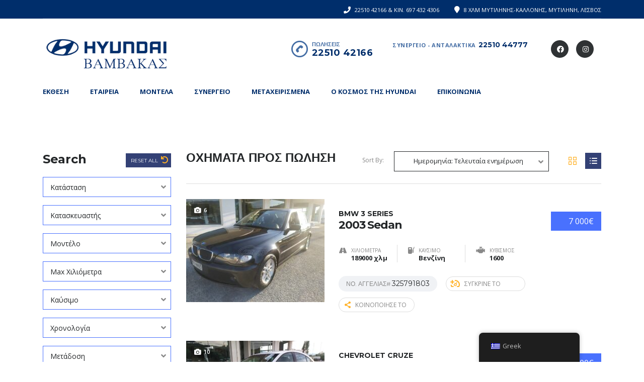

--- FILE ---
content_type: text/html; charset=UTF-8
request_url: https://hyundai-vamvakas.gr/?taxonomy=make&term=chevrolet
body_size: 19134
content:
<!DOCTYPE html>
<html lang="el" class="no-js">
<head>
	<meta charset="UTF-8">
	<meta name="viewport" content="width=device-width, initial-scale=1.0, user-scalable=no">
	<link rel="profile" href="http://gmpg.org/xfn/11">
	<link rel="pingback" href="https://hyundai-vamvakas.gr/xmlrpc.php">
	
	
	<meta name='robots' content='index, follow, max-image-preview:large, max-snippet:-1, max-video-preview:-1' />

	<!-- This site is optimized with the Yoast SEO plugin v26.3 - https://yoast.com/wordpress/plugins/seo/ -->
	<title>Chevrolet Αρχεία - Hyundai Βαμβακας Μυτιλήνη</title>
	<link rel="canonical" href="https://hyundai-vamvakas.gr/?taxonomy=make&term=chevrolet" />
	<meta property="og:locale" content="el_GR" />
	<meta property="og:type" content="article" />
	<meta property="og:title" content="Chevrolet Αρχεία - Hyundai Βαμβακας Μυτιλήνη" />
	<meta property="og:url" content="https://hyundai-vamvakas.gr/?taxonomy=make&amp;term=chevrolet" />
	<meta property="og:site_name" content="Hyundai Βαμβακας Μυτιλήνη" />
	<meta name="twitter:card" content="summary_large_image" />
	<script type="application/ld+json" class="yoast-schema-graph">{"@context":"https://schema.org","@graph":[{"@type":"CollectionPage","@id":"https://hyundai-vamvakas.gr/?taxonomy=make&term=chevrolet","url":"https://hyundai-vamvakas.gr/?taxonomy=make&term=chevrolet","name":"Chevrolet Αρχεία - Hyundai Βαμβακας Μυτιλήνη","isPartOf":{"@id":"https://hyundai-vamvakas.gr/#website"},"primaryImageOfPage":{"@id":"https://hyundai-vamvakas.gr/?taxonomy=make&term=chevrolet#primaryimage"},"image":{"@id":"https://hyundai-vamvakas.gr/?taxonomy=make&term=chevrolet#primaryimage"},"thumbnailUrl":"https://hyundai-vamvakas.gr/wp-content/uploads/2023/02/324077357_1_b.jpg","breadcrumb":{"@id":"https://hyundai-vamvakas.gr/?taxonomy=make&term=chevrolet#breadcrumb"},"inLanguage":"el"},{"@type":"ImageObject","inLanguage":"el","@id":"https://hyundai-vamvakas.gr/?taxonomy=make&term=chevrolet#primaryimage","url":"https://hyundai-vamvakas.gr/wp-content/uploads/2023/02/324077357_1_b.jpg","contentUrl":"https://hyundai-vamvakas.gr/wp-content/uploads/2023/02/324077357_1_b.jpg","width":1024,"height":768},{"@type":"BreadcrumbList","@id":"https://hyundai-vamvakas.gr/?taxonomy=make&term=chevrolet#breadcrumb","itemListElement":[{"@type":"ListItem","position":1,"name":"Αρχική","item":"https://hyundai-vamvakas.gr/"},{"@type":"ListItem","position":2,"name":"Chevrolet"}]},{"@type":"WebSite","@id":"https://hyundai-vamvakas.gr/#website","url":"https://hyundai-vamvakas.gr/","name":"Huyndai Βαμβακας | Επίσημος Αντιπρόσωπος και Επισκευαστής Λέσβου Λήμνου","description":"Επίσημος Αντιπρόσωπος και Επισκευαστής Λέσβου - Λήμνου","publisher":{"@id":"https://hyundai-vamvakas.gr/#organization"},"alternateName":"Επίσημος Αντιπρόσωπος Hyundai και Επισκευαστής Λέσβου Λήμνου","potentialAction":[{"@type":"SearchAction","target":{"@type":"EntryPoint","urlTemplate":"https://hyundai-vamvakas.gr/?s={search_term_string}"},"query-input":{"@type":"PropertyValueSpecification","valueRequired":true,"valueName":"search_term_string"}}],"inLanguage":"el"},{"@type":"Organization","@id":"https://hyundai-vamvakas.gr/#organization","name":"Huyndai Βαμβακας","url":"https://hyundai-vamvakas.gr/","logo":{"@type":"ImageObject","inLanguage":"el","@id":"https://hyundai-vamvakas.gr/#/schema/logo/image/","url":"https://hyundai-vamvakas.gr/wp-content/uploads/2018/04/logo-hyundai-vamvakas90.png","contentUrl":"https://hyundai-vamvakas.gr/wp-content/uploads/2018/04/logo-hyundai-vamvakas90.png","width":292,"height":90,"caption":"Huyndai Βαμβακας"},"image":{"@id":"https://hyundai-vamvakas.gr/#/schema/logo/image/"},"sameAs":["https://www.facebook.com/HyundaiVamvakas"]}]}</script>
	<!-- / Yoast SEO plugin. -->


<link rel='dns-prefetch' href='//static.addtoany.com' />
<link rel='dns-prefetch' href='//developers.google.com' />
<link rel='dns-prefetch' href='//maps.googleapis.com' />
<link rel='dns-prefetch' href='//fonts.googleapis.com' />
<link rel="alternate" type="application/rss+xml" title="Ροή RSS &raquo; Hyundai Βαμβακας Μυτιλήνη" href="https://hyundai-vamvakas.gr/feed/" />
<link rel="alternate" type="application/rss+xml" title="Ροή Σχολίων &raquo; Hyundai Βαμβακας Μυτιλήνη" href="https://hyundai-vamvakas.gr/comments/feed/" />
<link rel="alternate" type="application/rss+xml" title="Ροή για Hyundai Βαμβακας Μυτιλήνη &raquo; Chevrolet Κατασκευαστής" href="https://hyundai-vamvakas.gr/?taxonomy=make&#038;term=chevrolet/feed/" />
<style id='wp-img-auto-sizes-contain-inline-css' type='text/css'>
img:is([sizes=auto i],[sizes^="auto," i]){contain-intrinsic-size:3000px 1500px}
/*# sourceURL=wp-img-auto-sizes-contain-inline-css */
</style>
<link rel='stylesheet' id='wp-block-library-css' href='https://hyundai-vamvakas.gr/wp-includes/css/dist/block-library/style.min.css?ver=6.9' type='text/css' media='all' />
<link rel='stylesheet' id='wc-blocks-style-css' href='https://hyundai-vamvakas.gr/wp-content/plugins/woocommerce/assets/client/blocks/wc-blocks.css?ver=wc-10.3.4' type='text/css' media='all' />
<style id='global-styles-inline-css' type='text/css'>
:root{--wp--preset--aspect-ratio--square: 1;--wp--preset--aspect-ratio--4-3: 4/3;--wp--preset--aspect-ratio--3-4: 3/4;--wp--preset--aspect-ratio--3-2: 3/2;--wp--preset--aspect-ratio--2-3: 2/3;--wp--preset--aspect-ratio--16-9: 16/9;--wp--preset--aspect-ratio--9-16: 9/16;--wp--preset--color--black: #000000;--wp--preset--color--cyan-bluish-gray: #abb8c3;--wp--preset--color--white: #ffffff;--wp--preset--color--pale-pink: #f78da7;--wp--preset--color--vivid-red: #cf2e2e;--wp--preset--color--luminous-vivid-orange: #ff6900;--wp--preset--color--luminous-vivid-amber: #fcb900;--wp--preset--color--light-green-cyan: #7bdcb5;--wp--preset--color--vivid-green-cyan: #00d084;--wp--preset--color--pale-cyan-blue: #8ed1fc;--wp--preset--color--vivid-cyan-blue: #0693e3;--wp--preset--color--vivid-purple: #9b51e0;--wp--preset--gradient--vivid-cyan-blue-to-vivid-purple: linear-gradient(135deg,rgb(6,147,227) 0%,rgb(155,81,224) 100%);--wp--preset--gradient--light-green-cyan-to-vivid-green-cyan: linear-gradient(135deg,rgb(122,220,180) 0%,rgb(0,208,130) 100%);--wp--preset--gradient--luminous-vivid-amber-to-luminous-vivid-orange: linear-gradient(135deg,rgb(252,185,0) 0%,rgb(255,105,0) 100%);--wp--preset--gradient--luminous-vivid-orange-to-vivid-red: linear-gradient(135deg,rgb(255,105,0) 0%,rgb(207,46,46) 100%);--wp--preset--gradient--very-light-gray-to-cyan-bluish-gray: linear-gradient(135deg,rgb(238,238,238) 0%,rgb(169,184,195) 100%);--wp--preset--gradient--cool-to-warm-spectrum: linear-gradient(135deg,rgb(74,234,220) 0%,rgb(151,120,209) 20%,rgb(207,42,186) 40%,rgb(238,44,130) 60%,rgb(251,105,98) 80%,rgb(254,248,76) 100%);--wp--preset--gradient--blush-light-purple: linear-gradient(135deg,rgb(255,206,236) 0%,rgb(152,150,240) 100%);--wp--preset--gradient--blush-bordeaux: linear-gradient(135deg,rgb(254,205,165) 0%,rgb(254,45,45) 50%,rgb(107,0,62) 100%);--wp--preset--gradient--luminous-dusk: linear-gradient(135deg,rgb(255,203,112) 0%,rgb(199,81,192) 50%,rgb(65,88,208) 100%);--wp--preset--gradient--pale-ocean: linear-gradient(135deg,rgb(255,245,203) 0%,rgb(182,227,212) 50%,rgb(51,167,181) 100%);--wp--preset--gradient--electric-grass: linear-gradient(135deg,rgb(202,248,128) 0%,rgb(113,206,126) 100%);--wp--preset--gradient--midnight: linear-gradient(135deg,rgb(2,3,129) 0%,rgb(40,116,252) 100%);--wp--preset--font-size--small: 13px;--wp--preset--font-size--medium: 20px;--wp--preset--font-size--large: 36px;--wp--preset--font-size--x-large: 42px;--wp--preset--spacing--20: 0.44rem;--wp--preset--spacing--30: 0.67rem;--wp--preset--spacing--40: 1rem;--wp--preset--spacing--50: 1.5rem;--wp--preset--spacing--60: 2.25rem;--wp--preset--spacing--70: 3.38rem;--wp--preset--spacing--80: 5.06rem;--wp--preset--shadow--natural: 6px 6px 9px rgba(0, 0, 0, 0.2);--wp--preset--shadow--deep: 12px 12px 50px rgba(0, 0, 0, 0.4);--wp--preset--shadow--sharp: 6px 6px 0px rgba(0, 0, 0, 0.2);--wp--preset--shadow--outlined: 6px 6px 0px -3px rgb(255, 255, 255), 6px 6px rgb(0, 0, 0);--wp--preset--shadow--crisp: 6px 6px 0px rgb(0, 0, 0);}:where(.is-layout-flex){gap: 0.5em;}:where(.is-layout-grid){gap: 0.5em;}body .is-layout-flex{display: flex;}.is-layout-flex{flex-wrap: wrap;align-items: center;}.is-layout-flex > :is(*, div){margin: 0;}body .is-layout-grid{display: grid;}.is-layout-grid > :is(*, div){margin: 0;}:where(.wp-block-columns.is-layout-flex){gap: 2em;}:where(.wp-block-columns.is-layout-grid){gap: 2em;}:where(.wp-block-post-template.is-layout-flex){gap: 1.25em;}:where(.wp-block-post-template.is-layout-grid){gap: 1.25em;}.has-black-color{color: var(--wp--preset--color--black) !important;}.has-cyan-bluish-gray-color{color: var(--wp--preset--color--cyan-bluish-gray) !important;}.has-white-color{color: var(--wp--preset--color--white) !important;}.has-pale-pink-color{color: var(--wp--preset--color--pale-pink) !important;}.has-vivid-red-color{color: var(--wp--preset--color--vivid-red) !important;}.has-luminous-vivid-orange-color{color: var(--wp--preset--color--luminous-vivid-orange) !important;}.has-luminous-vivid-amber-color{color: var(--wp--preset--color--luminous-vivid-amber) !important;}.has-light-green-cyan-color{color: var(--wp--preset--color--light-green-cyan) !important;}.has-vivid-green-cyan-color{color: var(--wp--preset--color--vivid-green-cyan) !important;}.has-pale-cyan-blue-color{color: var(--wp--preset--color--pale-cyan-blue) !important;}.has-vivid-cyan-blue-color{color: var(--wp--preset--color--vivid-cyan-blue) !important;}.has-vivid-purple-color{color: var(--wp--preset--color--vivid-purple) !important;}.has-black-background-color{background-color: var(--wp--preset--color--black) !important;}.has-cyan-bluish-gray-background-color{background-color: var(--wp--preset--color--cyan-bluish-gray) !important;}.has-white-background-color{background-color: var(--wp--preset--color--white) !important;}.has-pale-pink-background-color{background-color: var(--wp--preset--color--pale-pink) !important;}.has-vivid-red-background-color{background-color: var(--wp--preset--color--vivid-red) !important;}.has-luminous-vivid-orange-background-color{background-color: var(--wp--preset--color--luminous-vivid-orange) !important;}.has-luminous-vivid-amber-background-color{background-color: var(--wp--preset--color--luminous-vivid-amber) !important;}.has-light-green-cyan-background-color{background-color: var(--wp--preset--color--light-green-cyan) !important;}.has-vivid-green-cyan-background-color{background-color: var(--wp--preset--color--vivid-green-cyan) !important;}.has-pale-cyan-blue-background-color{background-color: var(--wp--preset--color--pale-cyan-blue) !important;}.has-vivid-cyan-blue-background-color{background-color: var(--wp--preset--color--vivid-cyan-blue) !important;}.has-vivid-purple-background-color{background-color: var(--wp--preset--color--vivid-purple) !important;}.has-black-border-color{border-color: var(--wp--preset--color--black) !important;}.has-cyan-bluish-gray-border-color{border-color: var(--wp--preset--color--cyan-bluish-gray) !important;}.has-white-border-color{border-color: var(--wp--preset--color--white) !important;}.has-pale-pink-border-color{border-color: var(--wp--preset--color--pale-pink) !important;}.has-vivid-red-border-color{border-color: var(--wp--preset--color--vivid-red) !important;}.has-luminous-vivid-orange-border-color{border-color: var(--wp--preset--color--luminous-vivid-orange) !important;}.has-luminous-vivid-amber-border-color{border-color: var(--wp--preset--color--luminous-vivid-amber) !important;}.has-light-green-cyan-border-color{border-color: var(--wp--preset--color--light-green-cyan) !important;}.has-vivid-green-cyan-border-color{border-color: var(--wp--preset--color--vivid-green-cyan) !important;}.has-pale-cyan-blue-border-color{border-color: var(--wp--preset--color--pale-cyan-blue) !important;}.has-vivid-cyan-blue-border-color{border-color: var(--wp--preset--color--vivid-cyan-blue) !important;}.has-vivid-purple-border-color{border-color: var(--wp--preset--color--vivid-purple) !important;}.has-vivid-cyan-blue-to-vivid-purple-gradient-background{background: var(--wp--preset--gradient--vivid-cyan-blue-to-vivid-purple) !important;}.has-light-green-cyan-to-vivid-green-cyan-gradient-background{background: var(--wp--preset--gradient--light-green-cyan-to-vivid-green-cyan) !important;}.has-luminous-vivid-amber-to-luminous-vivid-orange-gradient-background{background: var(--wp--preset--gradient--luminous-vivid-amber-to-luminous-vivid-orange) !important;}.has-luminous-vivid-orange-to-vivid-red-gradient-background{background: var(--wp--preset--gradient--luminous-vivid-orange-to-vivid-red) !important;}.has-very-light-gray-to-cyan-bluish-gray-gradient-background{background: var(--wp--preset--gradient--very-light-gray-to-cyan-bluish-gray) !important;}.has-cool-to-warm-spectrum-gradient-background{background: var(--wp--preset--gradient--cool-to-warm-spectrum) !important;}.has-blush-light-purple-gradient-background{background: var(--wp--preset--gradient--blush-light-purple) !important;}.has-blush-bordeaux-gradient-background{background: var(--wp--preset--gradient--blush-bordeaux) !important;}.has-luminous-dusk-gradient-background{background: var(--wp--preset--gradient--luminous-dusk) !important;}.has-pale-ocean-gradient-background{background: var(--wp--preset--gradient--pale-ocean) !important;}.has-electric-grass-gradient-background{background: var(--wp--preset--gradient--electric-grass) !important;}.has-midnight-gradient-background{background: var(--wp--preset--gradient--midnight) !important;}.has-small-font-size{font-size: var(--wp--preset--font-size--small) !important;}.has-medium-font-size{font-size: var(--wp--preset--font-size--medium) !important;}.has-large-font-size{font-size: var(--wp--preset--font-size--large) !important;}.has-x-large-font-size{font-size: var(--wp--preset--font-size--x-large) !important;}
/*# sourceURL=global-styles-inline-css */
</style>

<style id='classic-theme-styles-inline-css' type='text/css'>
/*! This file is auto-generated */
.wp-block-button__link{color:#fff;background-color:#32373c;border-radius:9999px;box-shadow:none;text-decoration:none;padding:calc(.667em + 2px) calc(1.333em + 2px);font-size:1.125em}.wp-block-file__button{background:#32373c;color:#fff;text-decoration:none}
/*# sourceURL=/wp-includes/css/classic-themes.min.css */
</style>
<link rel='stylesheet' id='contact-form-7-css' href='https://hyundai-vamvakas.gr/wp-content/plugins/contact-form-7/includes/css/styles.css?ver=6.1.3' type='text/css' media='all' />
<link rel='stylesheet' id='stm_megamenu-css' href='https://hyundai-vamvakas.gr/wp-content/plugins/stm-megamenu/assets/css/megamenu.css?ver=2.3.2' type='text/css' media='all' />
<link rel='stylesheet' id='owl.carousel-css' href='https://hyundai-vamvakas.gr/wp-content/plugins/stm_vehicles_listing/assets/css/frontend/owl.carousel.css?ver=6.9' type='text/css' media='all' />
<link rel='stylesheet' id='bootstrap-grid-css' href='https://hyundai-vamvakas.gr/wp-content/plugins/stm_vehicles_listing/assets/css/frontend/grid.css?ver=6.9' type='text/css' media='all' />
<link rel='stylesheet' id='light-gallery-css' href='https://hyundai-vamvakas.gr/wp-content/plugins/stm_vehicles_listing/assets/css/frontend/lightgallery.min.css?ver=6.9' type='text/css' media='all' />
<style id='woocommerce-inline-inline-css' type='text/css'>
.woocommerce form .form-row .required { visibility: visible; }
/*# sourceURL=woocommerce-inline-inline-css */
</style>
<link rel='stylesheet' id='trp-floater-language-switcher-style-css' href='https://hyundai-vamvakas.gr/wp-content/plugins/translatepress-multilingual/assets/css/trp-floater-language-switcher.css?ver=3.0.3' type='text/css' media='all' />
<link rel='stylesheet' id='trp-language-switcher-style-css' href='https://hyundai-vamvakas.gr/wp-content/plugins/translatepress-multilingual/assets/css/trp-language-switcher.css?ver=3.0.3' type='text/css' media='all' />
<link rel='stylesheet' id='font-awesome-min-css' href='https://hyundai-vamvakas.gr/wp-content/plugins/stm-motors-extends/nuxy/metaboxes/assets/vendors/font-awesome.min.css?ver=1769242159' type='text/css' media='all' />
<link rel='stylesheet' id='brands-styles-css' href='https://hyundai-vamvakas.gr/wp-content/plugins/woocommerce/assets/css/brands.css?ver=10.3.4' type='text/css' media='all' />
<link rel='stylesheet' id='stm-theme-style-css' href='https://hyundai-vamvakas.gr/wp-content/themes/motors/style.css?ver=4.0' type='text/css' media='all' />
<link rel='stylesheet' id='child-style-css' href='https://hyundai-vamvakas.gr/wp-content/themes/motors-child/style.css?ver=6.9' type='text/css' media='all' />
<link rel='stylesheet' id='stm-theme-default-icons-css' href='https://hyundai-vamvakas.gr/wp-content/themes/motors/assets/css/iconset-default.css?ver=4.0' type='text/css' media='all' />
<link rel='stylesheet' id='stm-theme-service-icons-css' href='https://hyundai-vamvakas.gr/wp-content/themes/motors/assets/css/iconset-service.css?ver=4.0' type='text/css' media='all' />
<link rel='stylesheet' id='stm-theme-boat-icons-css' href='https://hyundai-vamvakas.gr/wp-content/themes/motors/assets/css/iconset-boats.css?ver=4.0' type='text/css' media='all' />
<link rel='stylesheet' id='stm-theme-moto-icons-css' href='https://hyundai-vamvakas.gr/wp-content/themes/motors/assets/css/iconset-motorcycles.css?ver=4.0' type='text/css' media='all' />
<link rel='stylesheet' id='stm-theme-rental-icons-css' href='https://hyundai-vamvakas.gr/wp-content/themes/motors/assets/css/iconset-rental.css?ver=4.0' type='text/css' media='all' />
<link rel='stylesheet' id='stm-theme-magazine-icons-css' href='https://hyundai-vamvakas.gr/wp-content/themes/motors/assets/css/iconset-magazine.css?ver=4.0' type='text/css' media='all' />
<link rel='stylesheet' id='stm-theme-listing-two-icons-css' href='https://hyundai-vamvakas.gr/wp-content/themes/motors/assets/css/iconset-listing-two.css?ver=4.0' type='text/css' media='all' />
<link rel='stylesheet' id='stm-theme-auto-parts-icons-css' href='https://hyundai-vamvakas.gr/wp-content/themes/motors/assets/css/iconset-auto-parts.css?ver=4.0' type='text/css' media='all' />
<link rel='stylesheet' id='stm-theme-aircrafts-icons-css' href='https://hyundai-vamvakas.gr/wp-content/themes/motors/assets/css/iconset-aircrafts.css?ver=4.0' type='text/css' media='all' />
<link rel='stylesheet' id='header-car_dealer-css' href='https://hyundai-vamvakas.gr/wp-content/themes/motors/assets/css/dist/headers/header-car_dealer.css?ver=4.0' type='text/css' media='all' />
<link rel='stylesheet' id='stm_default_google_font-css' href='https://fonts.googleapis.com/css?family=Open+Sans%3A300%2C300italic%2Cregular%2Citalic%2C600%2C600italic%2C700%2C700italic%2C800%2C800italic%7CMontserrat%3A100%2C100italic%2C200%2C200italic%2C300%2C300italic%2Cregular%2Citalic%2C500%2C500italic%2C600%2C600italic%2C700%2C700italic%2C800%2C800italic%2C900%2C900italic&#038;subset=latin%2Clatin-ext&#038;ver=4.0' type='text/css' media='all' />
<link rel='stylesheet' id='boostrap-css' href='https://hyundai-vamvakas.gr/wp-content/themes/motors/assets/css/bootstrap.min.css?ver=4.0' type='text/css' media='all' />
<link rel='stylesheet' id='stm-select2-css' href='https://hyundai-vamvakas.gr/wp-content/themes/motors/assets/css/select2.min.css?ver=4.0' type='text/css' media='all' />
<link rel='stylesheet' id='stm-datetimepicker-css' href='https://hyundai-vamvakas.gr/wp-content/themes/motors/assets/css/jquery.stmdatetimepicker.css?ver=4.0' type='text/css' media='all' />
<link rel='stylesheet' id='stm-jquery-ui-css-css' href='https://hyundai-vamvakas.gr/wp-content/themes/motors/assets/css/jquery-ui.css?ver=4.0' type='text/css' media='all' />
<link rel='stylesheet' id='stm-skin-custom-css' href='https://hyundai-vamvakas.gr/wp-content/uploads/stm_uploads/skin-custom.css?ver=100' type='text/css' media='all' />
<link rel='stylesheet' id='stm-theme-style-animation-css' href='https://hyundai-vamvakas.gr/wp-content/themes/motors/assets/css/animation.css?ver=4.0' type='text/css' media='all' />
<link rel='stylesheet' id='stm-wpcfto-styles-css' href='https://hyundai-vamvakas.gr/wp-content/uploads/stm_uploads/wpcfto-generate.css?ver=97' type='text/css' media='all' />
<link rel='stylesheet' id='js_composer_front-css' href='https://hyundai-vamvakas.gr/wp-content/plugins/js_composer/assets/css/js_composer.min.css?ver=6.8.0' type='text/css' media='all' />
<link rel='stylesheet' id='addtoany-css' href='https://hyundai-vamvakas.gr/wp-content/plugins/add-to-any/addtoany.min.css?ver=1.16' type='text/css' media='all' />
<script type="text/javascript" id="addtoany-core-js-before">
/* <![CDATA[ */
window.a2a_config=window.a2a_config||{};a2a_config.callbacks=[];a2a_config.overlays=[];a2a_config.templates={};a2a_localize = {
	Share: "Μοιραστείτε",
	Save: "Αποθήκευση",
	Subscribe: "Εγγραφείτε",
	Email: "Email",
	Bookmark: "Προσθήκη στα Αγαπημένα",
	ShowAll: "Προβολή όλων",
	ShowLess: "Προβολή λιγότερων",
	FindServices: "Αναζήτηση υπηρεσίας(ιών)",
	FindAnyServiceToAddTo: "Άμεση προσθήκη κάθε υπηρεσίας",
	PoweredBy: "Powered by",
	ShareViaEmail: "Μοιραστείτε μέσω e-mail",
	SubscribeViaEmail: "Εγγραφείτε μέσω e-mail",
	BookmarkInYourBrowser: "Προσθήκη στα Αγαπημένα μέσα από τον σελιδοδείκτη σας",
	BookmarkInstructions: "Πατήστε Ctrl+D or \u2318+D για να προσθέσετε τη σελίδα στα Αγαπημένα σας",
	AddToYourFavorites: "Προσθήκη στα Αγαπημένα",
	SendFromWebOrProgram: "Αποστολή από οποιοδήποτε e-mail διεύθυνση ή e-mail πρόγραμμα",
	EmailProgram: "E-mail πρόγραμμα",
	More: "Περισσότερα &#8230;",
	ThanksForSharing: "Ευχαριστώ για την κοινοποίηση!",
	ThanksForFollowing: "Ευχαριστώ που με ακολουθείτε!"
};


//# sourceURL=addtoany-core-js-before
/* ]]> */
</script>
<script type="text/javascript" defer src="https://static.addtoany.com/menu/page.js" id="addtoany-core-js"></script>
<script type="text/javascript" src="https://hyundai-vamvakas.gr/wp-includes/js/jquery/jquery.min.js?ver=3.7.1" id="jquery-core-js"></script>
<script type="text/javascript" src="https://hyundai-vamvakas.gr/wp-includes/js/jquery/jquery-migrate.min.js?ver=3.4.1" id="jquery-migrate-js"></script>
<script type="text/javascript" defer src="https://hyundai-vamvakas.gr/wp-content/plugins/add-to-any/addtoany.min.js?ver=1.1" id="addtoany-jquery-js"></script>
<script type="text/javascript" src="https://hyundai-vamvakas.gr/wp-content/plugins/woocommerce/assets/js/jquery-blockui/jquery.blockUI.min.js?ver=2.7.0-wc.10.3.4" id="wc-jquery-blockui-js" data-wp-strategy="defer"></script>
<script type="text/javascript" id="wc-add-to-cart-js-extra">
/* <![CDATA[ */
var wc_add_to_cart_params = {"ajax_url":"/wp-admin/admin-ajax.php","wc_ajax_url":"/?wc-ajax=%%endpoint%%&elementor_page_id=110","i18n_view_cart":"\u03a0\u03c1\u03bf\u03b2\u03bf\u03bb\u03ae \u03ba\u03b1\u03bb\u03b1\u03b8\u03b9\u03bf\u03cd","cart_url":"https://hyundai-vamvakas.gr/?page_id=2199","is_cart":"","cart_redirect_after_add":"no"};
//# sourceURL=wc-add-to-cart-js-extra
/* ]]> */
</script>
<script type="text/javascript" src="https://hyundai-vamvakas.gr/wp-content/plugins/woocommerce/assets/js/frontend/add-to-cart.min.js?ver=10.3.4" id="wc-add-to-cart-js" data-wp-strategy="defer"></script>
<script type="text/javascript" src="https://hyundai-vamvakas.gr/wp-content/plugins/woocommerce/assets/js/js-cookie/js.cookie.min.js?ver=2.1.4-wc.10.3.4" id="wc-js-cookie-js" defer="defer" data-wp-strategy="defer"></script>
<script type="text/javascript" id="woocommerce-js-extra">
/* <![CDATA[ */
var woocommerce_params = {"ajax_url":"/wp-admin/admin-ajax.php","wc_ajax_url":"/?wc-ajax=%%endpoint%%&elementor_page_id=110","i18n_password_show":"\u0395\u03bc\u03c6\u03ac\u03bd\u03b9\u03c3\u03b7 \u03c3\u03c5\u03bd\u03b8\u03b7\u03bc\u03b1\u03c4\u03b9\u03ba\u03bf\u03cd","i18n_password_hide":"\u0391\u03c0\u03cc\u03ba\u03c1\u03c5\u03c8\u03b7 \u03c3\u03c5\u03bd\u03b8\u03b7\u03bc\u03b1\u03c4\u03b9\u03ba\u03bf\u03cd"};
//# sourceURL=woocommerce-js-extra
/* ]]> */
</script>
<script type="text/javascript" src="https://hyundai-vamvakas.gr/wp-content/plugins/woocommerce/assets/js/frontend/woocommerce.min.js?ver=10.3.4" id="woocommerce-js" defer="defer" data-wp-strategy="defer"></script>
<script type="text/javascript" src="https://hyundai-vamvakas.gr/wp-content/plugins/translatepress-multilingual/assets/js/trp-frontend-compatibility.js?ver=3.0.3" id="trp-frontend-compatibility-js"></script>
<script type="text/javascript" src="https://hyundai-vamvakas.gr/wp-content/plugins/js_composer/assets/js/vendors/woocommerce-add-to-cart.js?ver=6.8.0" id="vc_woocommerce-add-to-cart-js-js"></script>
<script type="text/javascript" src="https://hyundai-vamvakas.gr/wp-content/themes/motors/assets/js/classie.js?ver=4.0" id="stm-classie-js"></script>
<script type="text/javascript" src="https://hyundai-vamvakas.gr/wp-content/themes/motors/assets/js/vivus.min.js?ver=4.0" id="vivus-js"></script>
<script type="text/javascript" src="https://hyundai-vamvakas.gr/wp-content/themes/motors/assets/js/jquery.cookie.js?ver=4.0" id="jquery-cookie-theme-js"></script>
<link rel="https://api.w.org/" href="https://hyundai-vamvakas.gr/wp-json/" /><link rel="EditURI" type="application/rsd+xml" title="RSD" href="https://hyundai-vamvakas.gr/xmlrpc.php?rsd" />
<meta name="generator" content="WordPress 6.9" />
<meta name="generator" content="WooCommerce 10.3.4" />
		<script type="text/javascript">
			var stm_lang_code = 'el';
						var ajaxurl = 'https://hyundai-vamvakas.gr/wp-admin/admin-ajax.php';
			var stm_site_blog_id = "1";
			var stm_added_to_compare_text = "Added to compare";
			var stm_removed_from_compare_text = "was removed from compare";

						var stm_already_added_to_compare_text = "You have already added 3 cars";
					</script>
		<link rel="alternate" hreflang="el" href="https://hyundai-vamvakas.gr/?taxonomy=make&#038;term=chevrolet"/>
	<script type="text/javascript">
		var stm_wpcfto_ajaxurl = 'https://hyundai-vamvakas.gr/wp-admin/admin-ajax.php';
	</script>

	<style>
		.vue_is_disabled {
			display: none;
		}
	</style>
		<script>
		var stm_wpcfto_nonces = {"wpcfto_save_settings":"fcc5d4760f","get_image_url":"233b2ddb8c","wpcfto_upload_file":"9a9d223a8f","wpcfto_search_posts":"e5fdd7d6e8"};
	</script>
		<noscript><style>.woocommerce-product-gallery{ opacity: 1 !important; }</style></noscript>
	<meta name="generator" content="Elementor 3.32.5; features: additional_custom_breakpoints; settings: css_print_method-external, google_font-enabled, font_display-auto">
<style type="text/css">.recentcomments a{display:inline !important;padding:0 !important;margin:0 !important;}</style>			<style>
				.e-con.e-parent:nth-of-type(n+4):not(.e-lazyloaded):not(.e-no-lazyload),
				.e-con.e-parent:nth-of-type(n+4):not(.e-lazyloaded):not(.e-no-lazyload) * {
					background-image: none !important;
				}
				@media screen and (max-height: 1024px) {
					.e-con.e-parent:nth-of-type(n+3):not(.e-lazyloaded):not(.e-no-lazyload),
					.e-con.e-parent:nth-of-type(n+3):not(.e-lazyloaded):not(.e-no-lazyload) * {
						background-image: none !important;
					}
				}
				@media screen and (max-height: 640px) {
					.e-con.e-parent:nth-of-type(n+2):not(.e-lazyloaded):not(.e-no-lazyload),
					.e-con.e-parent:nth-of-type(n+2):not(.e-lazyloaded):not(.e-no-lazyload) * {
						background-image: none !important;
					}
				}
			</style>
			<meta name="generator" content="Powered by WPBakery Page Builder - drag and drop page builder for WordPress."/>
<meta name="generator" content="Powered by Slider Revolution 6.5.17 - responsive, Mobile-Friendly Slider Plugin for WordPress with comfortable drag and drop interface." />
<link rel="icon" href="https://hyundai-vamvakas.gr/wp-content/uploads/2023/02/logo-hyundai-vamvakas-ico.png" sizes="32x32" />
<link rel="icon" href="https://hyundai-vamvakas.gr/wp-content/uploads/2023/02/logo-hyundai-vamvakas-ico.png" sizes="192x192" />
<link rel="apple-touch-icon" href="https://hyundai-vamvakas.gr/wp-content/uploads/2023/02/logo-hyundai-vamvakas-ico.png" />
<meta name="msapplication-TileImage" content="https://hyundai-vamvakas.gr/wp-content/uploads/2023/02/logo-hyundai-vamvakas-ico.png" />
<script>function setREVStartSize(e){
			//window.requestAnimationFrame(function() {
				window.RSIW = window.RSIW===undefined ? window.innerWidth : window.RSIW;
				window.RSIH = window.RSIH===undefined ? window.innerHeight : window.RSIH;
				try {
					var pw = document.getElementById(e.c).parentNode.offsetWidth,
						newh;
					pw = pw===0 || isNaN(pw) ? window.RSIW : pw;
					e.tabw = e.tabw===undefined ? 0 : parseInt(e.tabw);
					e.thumbw = e.thumbw===undefined ? 0 : parseInt(e.thumbw);
					e.tabh = e.tabh===undefined ? 0 : parseInt(e.tabh);
					e.thumbh = e.thumbh===undefined ? 0 : parseInt(e.thumbh);
					e.tabhide = e.tabhide===undefined ? 0 : parseInt(e.tabhide);
					e.thumbhide = e.thumbhide===undefined ? 0 : parseInt(e.thumbhide);
					e.mh = e.mh===undefined || e.mh=="" || e.mh==="auto" ? 0 : parseInt(e.mh,0);
					if(e.layout==="fullscreen" || e.l==="fullscreen")
						newh = Math.max(e.mh,window.RSIH);
					else{
						e.gw = Array.isArray(e.gw) ? e.gw : [e.gw];
						for (var i in e.rl) if (e.gw[i]===undefined || e.gw[i]===0) e.gw[i] = e.gw[i-1];
						e.gh = e.el===undefined || e.el==="" || (Array.isArray(e.el) && e.el.length==0)? e.gh : e.el;
						e.gh = Array.isArray(e.gh) ? e.gh : [e.gh];
						for (var i in e.rl) if (e.gh[i]===undefined || e.gh[i]===0) e.gh[i] = e.gh[i-1];
											
						var nl = new Array(e.rl.length),
							ix = 0,
							sl;
						e.tabw = e.tabhide>=pw ? 0 : e.tabw;
						e.thumbw = e.thumbhide>=pw ? 0 : e.thumbw;
						e.tabh = e.tabhide>=pw ? 0 : e.tabh;
						e.thumbh = e.thumbhide>=pw ? 0 : e.thumbh;
						for (var i in e.rl) nl[i] = e.rl[i]<window.RSIW ? 0 : e.rl[i];
						sl = nl[0];
						for (var i in nl) if (sl>nl[i] && nl[i]>0) { sl = nl[i]; ix=i;}
						var m = pw>(e.gw[ix]+e.tabw+e.thumbw) ? 1 : (pw-(e.tabw+e.thumbw)) / (e.gw[ix]);
						newh =  (e.gh[ix] * m) + (e.tabh + e.thumbh);
					}
					var el = document.getElementById(e.c);
					if (el!==null && el) el.style.height = newh+"px";
					el = document.getElementById(e.c+"_wrapper");
					if (el!==null && el) {
						el.style.height = newh+"px";
						el.style.display = "block";
					}
				} catch(e){
					console.log("Failure at Presize of Slider:" + e)
				}
			//});
		  };</script>
<noscript><style> .wpb_animate_when_almost_visible { opacity: 1; }</style></noscript><link rel='stylesheet' id='rs-plugin-settings-css' href='https://hyundai-vamvakas.gr/wp-content/plugins/revslider/public/assets/css/rs6.css?ver=6.5.17' type='text/css' media='all' />
<style id='rs-plugin-settings-inline-css' type='text/css'>
#rs-demo-id {}
/*# sourceURL=rs-plugin-settings-inline-css */
</style>
</head>


<body class="archive tax-make term-chevrolet term-110 wp-theme-motors wp-child-theme-motors-child theme-motors woocommerce-no-js translatepress-el stm-macintosh no_margin title-box-hide breadcrumbs-hide stm-template-car_dealer_two stm-user-not-logged-in header_remove_compare header_remove_cart stm-layout-header-car_dealer has-breadcrumb_navxt wpb-js-composer js-comp-ver-6.8.0 vc_responsive elementor-default elementor-kit-4081"  ontouchstart="">
<div id="wrapper">
	<div id="top-bar" class="">
		<div class="container">

						<div class="clearfix top-bar-wrapper">
				<!--LANGS-->
																					<!-- Header Top bar Login -->
				
								<!-- Header top bar Socials -->
									<div class="pull-right xs-pull-left top-bar-info-wrap">
						<ul class="top-bar-info clearfix">
																														<li 
								>
									<span id="top-bar-address" class="fancy-iframe" data-iframe="true"
										data-src="https://www.google.com/maps/embed?pb=!1m18!1m12!1m3!1d3095.419940636296!2d26.473807826197557!3d39.11967441401015!2m3!1f0!2f0!3f0!3m2!1i1024!2i768!4f13.1!3m3!1m2!1s0x14ba60b8630808b7%3A0x5a9e09a0d821babb!2zzpLOkc6czpLOkc6azpHOoywgzpQuIM6YLiwgJiDOpc6Zzp_OoyDOny7OlS4!5e0!3m2!1sel!2sgr!4v1677167007261!5m2!1sel!2sgr">
										<i class="fas fa-map-marker "></i> 8 χλμ Μυτιλήνης-Καλλονής, Μυτιλήνη, Λέσβος									</span>
								</li>
																						<li class=""><i class="fas fa-phone "></i>									<a href="tel:22510 42166 &amp; Κιν. 697 432 4306"> 22510 42166 &amp; Κιν. 697 432 4306</a>
								</li>
													</ul>
					</div>
				
			</div>
		</div>
	</div>

				<div id="header">
				
<div class="header-main ">
	<div class="container">
		<div class="clearfix">
			<!--Logo-->
			<div class="logo-main  " style="margin-top: 6px; ">
									<a class="bloglogo" href="https://hyundai-vamvakas.gr/">
						<img src="https://hyundai-vamvakas.gr/wp-content/uploads/2018/04/logo-hyundai-vamvakas90.png"
							style="width: 250px;"
							title="Home"
							alt="Logo"
						/>
					</a>
										<div class="mobile-contacts-trigger visible-sm visible-xs">
						<i class="stm-icon-phone-o"></i>
						<i class="stm-icon-close-times"></i>
					</div>
					
				<div class="mobile-menu-trigger visible-sm visible-xs">
					<span></span>
					<span></span>
					<span></span>
				</div>
			</div>

			<div class="mobile-menu-holder">
				<ul class="header-menu clearfix">
					<li id="menu-item-4061" class="menu-item menu-item-type-post_type menu-item-object-page menu-item-home menu-item-4061 stm_megamenu stm_megamenu__boxed"><a href="https://hyundai-vamvakas.gr/">Έκθεση</a></li>
<li id="menu-item-4043" class="menu-item menu-item-type-post_type menu-item-object-page menu-item-4043"><a href="https://hyundai-vamvakas.gr/etaireia/">Εταιρεία</a></li>
<li id="menu-item-3926" class="menu-item menu-item-type-post_type menu-item-object-page menu-item-has-children menu-item-3926"><a href="https://hyundai-vamvakas.gr/montela/">Μοντέλα</a>
<ul class="sub-menu">
	<li id="menu-item-4304" class="menu-item menu-item-type-post_type menu-item-object-page menu-item-4304"><a href="https://hyundai-vamvakas.gr/proiontika-fyladia/">Προϊοντικά Φυλλάδια</a></li>
</ul>
</li>
<li id="menu-item-4042" class="menu-item menu-item-type-post_type menu-item-object-page menu-item-has-children menu-item-4042"><a href="https://hyundai-vamvakas.gr/synergeio/">Συνεργείο</a>
<ul class="sub-menu">
	<li id="menu-item-4454" class="menu-item menu-item-type-custom menu-item-object-custom menu-item-4454"><a href="https://www.hyundai.gr/gnisia-antallaktika-kai-axesoyar/">Γνήσια Ανταλλακτικά</a></li>
	<li id="menu-item-4455" class="menu-item menu-item-type-custom menu-item-object-custom menu-item-4455"><a href="https://www.hyundai.gr/eggyisi-hyundai/">Εγγύηση Hyundai</a></li>
	<li id="menu-item-4456" class="menu-item menu-item-type-custom menu-item-object-custom menu-item-4456"><a href="https://www.hyundai.gr/odiki-voitheia-hyundai/">Οδική Βοήθεια Hyundai</a></li>
	<li id="menu-item-4457" class="menu-item menu-item-type-custom menu-item-object-custom menu-item-4457"><a href="https://www.hyundai.gr/owners-manuals/">Εγχειρίδια Κατόχου</a></li>
</ul>
</li>
<li id="menu-item-3929" class="menu-item menu-item-type-post_type menu-item-object-page menu-item-3929"><a href="https://hyundai-vamvakas.gr/sold-inventory/">Μεταχειρισμένα</a></li>
<li id="menu-item-4225" class="menu-item menu-item-type-custom menu-item-object-custom menu-item-4225"><a href="https://www.hyundai.gr/category/news/">Ο Κόσμος της Hyundai</a></li>
<li id="menu-item-4044" class="menu-item menu-item-type-post_type menu-item-object-page menu-item-4044"><a href="https://hyundai-vamvakas.gr/contact-us/">Επικοινωνία</a></li>
					<li class="stm_compare_mobile">
						<a href="https://hyundai-vamvakas.gr/listings/chevrolet-cruze-11/">
							Account						</a>
					</li>
																			</ul>
			</div>

			<div class="top-info-wrap">
				<div class="header-top-info">
					<div class="clearfix">
						<!-- Header top bar Socials -->
													<div class="pull-right">
								<div class="header-main-socs">
									<ul class="clearfix">
																					<li>
												<a href="https://www.facebook.com/HyundaiVamvakas" target="_blank">
													<i class="fab fa-facebook"></i>
												</a>
											</li>
																					<li>
												<a href="https://www.instagram.com/hyundai_vamvakas/" target="_blank">
													<i class="fab fa-instagram"></i>
												</a>
											</li>
																			</ul>
								</div>
							</div>
						
													<div class="pull-right">
								<div class="header-secondary-phone header-secondary-phone-single">
																			<div class="phone">
																							<span class="phone-label">
													Συνεργείο - Ανταλακτικά												</span>
																						<span class="phone-number heading-font">
												<a href="tel:22510 44777">
													22510 44777												</a>
											</span>
										</div>
																										</div>
							</div>
												<!--Header main phone-->
													<div class="pull-right">
								<div class="header-main-phone heading-font">
									<i class="stm-icon-phone "></i>									<div class="phone">
																					<span class="phone-label">
												Πωλήσεις											</span>
																				<span class="phone-number heading-font">
											<a href="tel:2251042166">
												22510 42166											</a>
										</span>
									</div>
								</div>
							</div>
												<!--Header address-->
											</div> <!--clearfix-->
				</div> <!--header-top-info-->
			</div> <!-- Top info wrap -->
		</div> <!--clearfix-->
	</div> <!--container-->
</div> <!--header-main-->

<div id="header-nav-holder" class="hidden-sm hidden-xs">
	<div class="header-nav header-nav-default header-nav-fixed">
		<div class="container">
			<div class="header-help-bar-trigger">
				<i class="fas fa-chevron-down"></i>
			</div>
			<div class="header-help-bar">
				<ul>
																													</ul>
			</div>
			<div class="main-menu">
				<ul class="header-menu clearfix" style="">
					<li class="menu-item menu-item-type-post_type menu-item-object-page menu-item-home menu-item-4061 stm_megamenu stm_megamenu__boxed"><a href="https://hyundai-vamvakas.gr/">Έκθεση</a></li>
<li class="menu-item menu-item-type-post_type menu-item-object-page menu-item-4043"><a href="https://hyundai-vamvakas.gr/etaireia/">Εταιρεία</a></li>
<li class="menu-item menu-item-type-post_type menu-item-object-page menu-item-has-children menu-item-3926"><a href="https://hyundai-vamvakas.gr/montela/">Μοντέλα</a>
<ul class="sub-menu">
	<li class="menu-item menu-item-type-post_type menu-item-object-page menu-item-4304"><a href="https://hyundai-vamvakas.gr/proiontika-fyladia/">Προϊοντικά Φυλλάδια</a></li>
</ul>
</li>
<li class="menu-item menu-item-type-post_type menu-item-object-page menu-item-has-children menu-item-4042"><a href="https://hyundai-vamvakas.gr/synergeio/">Συνεργείο</a>
<ul class="sub-menu">
	<li class="menu-item menu-item-type-custom menu-item-object-custom menu-item-4454"><a href="https://www.hyundai.gr/gnisia-antallaktika-kai-axesoyar/">Γνήσια Ανταλλακτικά</a></li>
	<li class="menu-item menu-item-type-custom menu-item-object-custom menu-item-4455"><a href="https://www.hyundai.gr/eggyisi-hyundai/">Εγγύηση Hyundai</a></li>
	<li class="menu-item menu-item-type-custom menu-item-object-custom menu-item-4456"><a href="https://www.hyundai.gr/odiki-voitheia-hyundai/">Οδική Βοήθεια Hyundai</a></li>
	<li class="menu-item menu-item-type-custom menu-item-object-custom menu-item-4457"><a href="https://www.hyundai.gr/owners-manuals/">Εγχειρίδια Κατόχου</a></li>
</ul>
</li>
<li class="menu-item menu-item-type-post_type menu-item-object-page menu-item-3929"><a href="https://hyundai-vamvakas.gr/sold-inventory/">Μεταχειρισμένα</a></li>
<li class="menu-item menu-item-type-custom menu-item-object-custom menu-item-4225"><a href="https://www.hyundai.gr/category/news/">Ο Κόσμος της Hyundai</a></li>
<li class="menu-item menu-item-type-post_type menu-item-object-page menu-item-4044"><a href="https://hyundai-vamvakas.gr/contact-us/">Επικοινωνία</a></li>
				</ul>
			</div>
		</div>
	</div>
</div>
				</div> <!-- id header -->
				
						<div id="main">
		
	<!-- Breads -->
<div class="archive-listing-page">
	<div class="container">
		<div class="row">
		<div class="col-md-3 col-sm-12 classic-filter-row sidebar-sm-mg-bt ">
		
<form action="https://hyundai-vamvakas.gr/" method="get" data-trigger="filter" data-action="listings-result">
	<div class="filter filter-sidebar ajax-filter">

		
					<div class="sidebar-entry-header">
				<span class="h4">Search</span>
				<a class="heading-font" href="/">
					Reset All				</a>
			</div>
		
		<div class="row row-pad-top-24">

			
				
							<div class="col-md-12 col-sm-6 stm-filter_condition">
								<div class="form-group">
									<select name="condition" class="form-control">
				<option value=""  selected='selected' >
				Κατάσταση			</option>
						<option value="used-cars"  >
				Μεταχειρισμένο			</option>
			</select>
								</div>
							</div>

															
							<div class="col-md-12 col-sm-6 stm-filter_make">
								<div class="form-group">
									<select name="make" class="form-control">
				<option value=""  selected='selected' >
				Κατασκευαστής			</option>
						<option value="bmw"  >
				BMW			</option>
						<option value="chevrolet"  >
				Chevrolet			</option>
						<option value="scoda"  >
				Scoda			</option>
			</select>
								</div>
							</div>

															
							<div class="col-md-12 col-sm-6 stm-filter_serie">
								<div class="form-group">
									<select name="serie" class="form-control">
				<option value=""  selected='selected' >
				Μοντέλο			</option>
						<option value="3-serie-model"  >
				3 Series			</option>
						<option value="cruze"  >
				Cruze			</option>
						<option value="fabia"  >
				Fabia			</option>
			</select>
								</div>
							</div>

															
							<div class="col-md-12 col-sm-6 stm-filter_mileage">
								<div class="form-group">
									<select name="mileage" class="form-control">
				<option value=""  selected='selected' >
				Max Χιλιόμετρα			</option>
						<option value="&lt;1000"  >
				&lt; 1000 			</option>
						<option value="1000-2000"  >
				1000-2000 			</option>
						<option value="2000-5000"  >
				2000-5000 			</option>
						<option value="5000-9000"  >
				5000-9000 			</option>
						<option value="9000-12000"  >
				9000-12000 			</option>
						<option value="&gt;12000"  >
				&gt;12000 			</option>
			</select>
								</div>
							</div>

															
							<div class="col-md-12 col-sm-6 stm-filter_fuel">
								<div class="form-group">
									<select name="fuel" class="form-control">
				<option value=""  selected='selected' >
				Καύσιμο			</option>
						<option value="petrol"  >
				Βενζίνη			</option>
			</select>
								</div>
							</div>

															
							<div class="col-md-12 col-sm-6 stm-filter_ca-year">
								<div class="form-group">
									<select name="ca-year" class="form-control">
				<option value=""  selected='selected' >
				Χρονολογία			</option>
						<option value="2003"  >
				2003			</option>
						<option value="2011"  >
				2011			</option>
			</select>
								</div>
							</div>

															
							<div class="col-md-12 col-sm-6 stm-filter_transmission">
								<div class="form-group">
									<select name="transmission" class="form-control">
				<option value=""  selected='selected' >
				Μετάδοση			</option>
						<option value="6-manual-fr"  >
				Χειροκίνητο			</option>
			</select>
								</div>
							</div>

															
							<div class="col-md-12 col-sm-6 stm-filter_drive">
								<div class="form-group">
									<select name="drive" class="form-control">
				<option value=""  selected='selected' >
				Κίνηση			</option>
						<option value="rwd"  >
				Πισωκίνητο (RWD)			</option>
						<option value="fwd"  >
				Προσθιοκίνητο (FWD)			</option>
			</select>
								</div>
							</div>

															
							<div class="col-md-12 col-sm-6 stm-filter_exterior-color">
								<div class="form-group">
									<select name="exterior-color" class="form-control">
				<option value=""  selected='selected' >
				Χρώμα εξωτερικά			</option>
						<option value="aspro"  >
				Ασπρο			</option>
						<option value="mayro"  >
				Μαύρο			</option>
						<option value="mple"  >
				Μπλέ			</option>
			</select>
								</div>
							</div>

															
				
				<!--Location inputs-->

	<div class="col-md-12 col-sm-12">
		<div class="form-group boats-location">
			<div class="stm-location-search-unit">
				<input type="text" id="ca_location_listing_filter"
						class="stm_listing_search_location"
						name="ca_location"
						value=""
						placeholder="Search by location"
					/>
				<input type="hidden" name="stm_lat" value="0">
				<input type="hidden" name="stm_lng" value="0">
			</div>
		</div>
	</div>
	
							<div class="col-md-12 col-sm-12">
				<div class="stm-multiple-select">
					<h5>Additional features</h5>
					<select multiple="multiple" name="stm_features[]">
													<option value="a-c-front"
								>
								A/C: Front							</option>
													<option value="abs"
								>
								ABS							</option>
													<option value="cd-player"
								>
								CD player							</option>
													<option value="cruise-control"
								>
								Cruise Control							</option>
													<option value="esp"
								>
								ESP							</option>
													<option value="immobilizer"
								>
								Immobilizer							</option>
													<option value="keyless-entry"
								>
								Keyless							</option>
													<option value="usb"
								>
								USB							</option>
													<option value="atrakaristo"
								>
								Ατρακάριστο							</option>
													<option value="ellinikis-antiprosopeias"
								>
								Ελληνικής αντιπροσωπείας							</option>
													<option value="zantes-aloyminioy"
								>
								Ζάντες αλουμινίου							</option>
													<option value="electric-side-mirror"
								>
								Ηλεκτρικά παράθυρα							</option>
													<option value="ilektrikoi-kathreftes"
								>
								Ηλεκτρικοί καθρέφτες							</option>
													<option value="central-locking"
								>
								Κεντρικό κλείδωμα							</option>
													<option value="ac-front"
								>
								Κλιματισμός(A/C)							</option>
													<option value="ydrayliko-timoni"
								>
								Υδραυλικό τιμόνι							</option>
													<option value="fota-xenon"
								>
								Φώτα xenon							</option>
											</select>
				</div>
			</div>
						
		</div>

		<!--View type-->
		<input type="hidden" id="stm_view_type" name="view_type"
			   value=""/>
		<!--Filter links-->
		<input type="hidden" id="stm-filter-links-input" name="stm_filter_link" value=""/>
		<!--Popular-->
		<input type="hidden" name="popular" value=""/>

		<input type="hidden" name="s" value=""/>
		<input type="hidden" name="sort_order" value=""/>

					<div class="sidebar-action-units">
				<input id="stm-classic-filter-submit" class="hidden" type="submit" value="Show cars"/>

				<a href="/" class="button"><span>Reset all</span></a>
			</div>
		
			</div>

	<!--Classified price-->
	
<div class="stm-filter-listing-directory-price">
	<div class="stm-accordion-single-unit price">
		<a class="title" data-toggle="collapse" href="#price" aria-expanded="true">
			<h5>Select Price</h5>
			<span class="minus"></span>
		</a>
		<div class="stm-accordion-content">
			<div class="collapse in content" id="price">
				<div class="stm-accordion-content-wrapper">
					<div class="stm-price-range-unit">
						<div class="stm-price-range"></div>
					</div>
					<div class="row">
						<div class="col-md-6 col-sm-6 col-md-wider-right">
							<input type="text" name="min_price" id="stm_filter_min_price"/>
						</div>
						<div class="col-md-6 col-sm-6 col-md-wider-left">
							<input type="text" name="max_price" id="stm_filter_max_price"/>
						</div>
					</div>
				</div>
			</div>
		</div>
	</div>
</div>

<!--Init slider-->

<script type="text/javascript">
	var stmOptions_price;
	(function ($) {
		$(document).ready(function () {
			var affix = "";
			var stmMinValue = 10000;
			var stmMaxValue = 1000000;
			stmOptions_price = {
				range: true,
				min: 10000,
				max: 1000000,
				values: [10000, 1000000],
				step: 10,
				slide: function (event, ui) {
					$("#stm_filter_min_price").val(ui.values[0]);
					$("#stm_filter_max_price").val(ui.values[1]);
										var stmCurrency = "€";
					var stmPriceDel = " ";
					var stmCurrencyPos = "right";
					var stmText = stm_get_price_view(ui.values[0], stmCurrency, stmCurrencyPos, stmPriceDel ) + ' - ' + stm_get_price_view(ui.values[1], stmCurrency, stmCurrencyPos, stmPriceDel );
					
					$('.filter-price .stm-current-slider-labels').html(stmText);
				}
			};
			$(".stm-price-range").slider(stmOptions_price);


			$("#stm_filter_min_price").val($(".stm-price-range").slider("values", 0));
			$("#stm_filter_max_price").val($(".stm-price-range").slider("values", 1));

			$("#stm_filter_min_price").on('keyup', function () {
				$(".stm-price-range").slider("values", 0, $(this).val());
			});

			$("#stm_filter_min_price").on('focusout', function () {
				if ($(this).val() < stmMinValue) {
					$(".stm-price-range").slider("values", 0, stmMinValue);
					$(this).val(stmMinValue);
				}
			});

			$("#stm_filter_max_price").on('keyup', function () {
				$(".stm-price-range").slider("values", 1, $(this).val());
			});

			$("#stm_filter_max_price").on('focusout', function () {
				if ($(this).val() > stmMaxValue) {
					$(".stm-price-range").slider("values", 1, stmMaxValue);
					$(this).val(stmMaxValue);
				}
			});
		})
	})(jQuery);
</script>

	
</form>



		<!--Sidebar-->
		<div class="stm-inventory-sidebar">
					</div>
	</div>

	<div class="col-md-9 col-sm-12 ">
		<div class="stm-ajax-row">
			
<div class="stm-car-listing-sort-units stm-car-listing-directory-sort-units clearfix">
			<div class="stm-listing-directory-title">
			<h3 class="title">Οχήματα προς πώληση</h3>
		</div>
		<div class="stm-directory-listing-top__right">
		<div class="clearfix">
						<div class="stm-view-by">
				<a href="#" class="view-grid view-type " data-view="grid">
					<i class="stm-icon-grid"></i>
				</a>
				<a href="#" class="view-list view-type active" data-view="list">
					<i class="stm-icon-list"></i>
				</a>
			</div>
            <div class="stm-sort-by-options clearfix">
				<span>Sort by:</span>
				<div class="stm-select-sorting">
					<select>
						<option value="date_high" selected>Ημερομηνία: Τελευταία ενημέρωση</option><option value="date_low" >Ημερομηνία: Παλαιότερα πρώτα</option><option value="mileage_high" >Χιλιόμετρα: highest first</option><option value="mileage_low" >Χιλιόμετρα: lowest first</option><option value="price_high" >Τιμή: highest first</option><option value="price_low" >Τιμή: lowest first</option>					</select>
				</div>
			</div>
		</div>
	</div>
</div>			<div id="listings-result">
				
	<div class="stm-isotope-sorting stm-isotope-sorting-list">
		
<div class="listing-list-loop stm-listing-directory-list-loop stm-isotope-listing-item">

		
<div class="image">
	<!---Media-->
	<div class="stm-car-medias">
					<div class="stm-listing-photos-unit stm-car-photos-4287 stm-car-photos-4287-74607">
				<i class="stm-service-icon-photo"></i>
				<span>6</span>
			</div>

			<script type="text/javascript">
				jQuery(document).ready(function(){
					jQuery(".stm-car-photos-4287-74607").on('click', function() {
						jQuery(this).lightGallery({
							dynamic: true,
							dynamicEl: [
																{
									src  : "https://hyundai-vamvakas.gr/wp-content/uploads/2023/02/325791803_3_b.jpg",
									thumb: "https://hyundai-vamvakas.gr/wp-content/uploads/2023/02/325791803_3_b.jpg"
								},
																{
									src  : "https://hyundai-vamvakas.gr/wp-content/uploads/2023/02/325791803_4_b.jpg",
									thumb: "https://hyundai-vamvakas.gr/wp-content/uploads/2023/02/325791803_4_b.jpg"
								},
																{
									src  : "https://hyundai-vamvakas.gr/wp-content/uploads/2023/02/325791803_2_b.jpg",
									thumb: "https://hyundai-vamvakas.gr/wp-content/uploads/2023/02/325791803_2_b.jpg"
								},
																{
									src  : "https://hyundai-vamvakas.gr/wp-content/uploads/2023/02/325791803_5_b.jpg",
									thumb: "https://hyundai-vamvakas.gr/wp-content/uploads/2023/02/325791803_5_b.jpg"
								},
																{
									src  : "https://hyundai-vamvakas.gr/wp-content/uploads/2023/02/325791803_1_b.jpg",
									thumb: "https://hyundai-vamvakas.gr/wp-content/uploads/2023/02/325791803_1_b.jpg"
								},
																{
									src  : "https://hyundai-vamvakas.gr/wp-content/uploads/2023/02/325791803_0_b.jpg",
									thumb: "https://hyundai-vamvakas.gr/wp-content/uploads/2023/02/325791803_0_b.jpg"
								},
															],
							download: false,
							mode: 'lg-fade',
						})
					});
				});

			</script>
					</div>

	<!--Favorite-->
	
	<a href="https://hyundai-vamvakas.gr/listings/bmw-316-03/" class="rmv_txt_drctn">
		<div class="image-inner interactive-hoverable">
											<img data-src="https://hyundai-vamvakas.gr/wp-content/uploads/2023/02/325791803_3_b-275x205.jpg"
													srcset="https://hyundai-vamvakas.gr/wp-content/uploads/2023/02/325791803_3_b-275x205.jpg 1x, https://hyundai-vamvakas.gr/wp-content/uploads/2023/02/325791803_3_b-550x410.jpg 2x"
												src="https://hyundai-vamvakas.gr/wp-content/themes/motors-child/assets/images/plchldr-275.jpg"
						class="lazy img-responsive"
						alt="Bmw 316 &#8217;03"
					/>
							</div>
	</a>
</div>

	<div class="content">
		
<div class="meta-top">

										<div class="price">
					<div class="normal-price">
																			<span class="normal-font">7 000€</span>
											</div>
				</div>
							<div class="title heading-font">
		<a href="https://hyundai-vamvakas.gr/listings/bmw-316-03/" class="rmv_txt_drctn">
			<div class="labels">BMW 3 Series</div> 2003 Sedan		</a>
	</div>
</div>

		
    <div class="meta-middle">
        <div class="meta-middle-row clearfix">
                                                    
            
                                                                    <div class="meta-middle-unit font-exists mileage">
                        <div class="meta-middle-unit-top">
                                                            <div class="icon"><i class="stm-icon-road"></i></div>
                                                        <div class="name">Χιλιόμετρα</div>
                        </div>

                        <div class="value">
                            189000 χλμ                        </div>
                    </div>
                    <div class="meta-middle-unit meta-middle-divider"></div>
                

            
                                                    
            
                                                                    <div class="meta-middle-unit font-exists fuel">
                        <div class="meta-middle-unit-top">
                                                            <div class="icon"><i class="stm-icon-fuel"></i></div>
                                                        <div class="name">Καύσιμο</div>
                        </div>

                        <div class="value">
                            Βενζίνη                        </div>
                    </div>
                    <div class="meta-middle-unit meta-middle-divider"></div>
                

            
                                                    
            
                                                                    <div class="meta-middle-unit font-exists engine">
                        <div class="meta-middle-unit-top">
                                                            <div class="icon"><i class="stm-icon-engine_fill"></i></div>
                                                        <div class="name">Κυβισμός</div>
                        </div>

                        <div class="value">
                            1600                         </div>
                    </div>
                    <div class="meta-middle-unit meta-middle-divider"></div>
                

            
                                                    
            
                                    
                                        
                                </div>
    </div>

		<div class="meta-bottom">
			
<div class="single-car-actions">
	<ul class="list-unstyled clearfix">

		
		<!--Stock num-->
					<li>
				<div class="stock-num heading-font"><span>Νο. Αγγελίας# </span>325791803</div>
			</li>
		
		<!--Schedule-->
		
		<!--Compare-->
					<li data-compare-id="4287">
				<a
					href="#" style="display: none"
					class="car-action-unit add-to-compare stm-added"
					data-id="4287"
					data-post-type="listings"
					data-action="remove">
					<i class="stm-icon-added stm-unhover"></i>
					<span class="stm-unhover">in compare list</span>
					<div class="stm-show-on-hover">
						<i class="stm-icon-remove"></i>
						Remove from list					</div>
				</a>
				<a
					href="#"
					class="car-action-unit add-to-compare"
					data-id="4287"
					data-post-type="listings"
					data-action="add">
					<i class="stm-icon-add"></i>
					ΣΥΓΚΡΙΝΕ ΤΟ				</a>
			</li>
		
		<!--PDF-->
		
		<!--Share-->
					<li class="stm-shareble">
				<a href="#" class="car-action-unit stm-share">
					<i class="stm-icon-share"></i>
					ΚΟΙΝΟΠΟΙΗΣΕ ΤΟ				</a>
								<div class="stm-a2a-popup">
					<div class="addtoany_shortcode"><div class="a2a_kit a2a_kit_size_32 addtoany_list" data-a2a-url="https://hyundai-vamvakas.gr/listings/bmw-316-03/" data-a2a-title="Bmw 316 ’03"><a class="a2a_button_facebook" href="https://www.addtoany.com/add_to/facebook?linkurl=https%3A%2F%2Fhyundai-vamvakas.gr%2Flistings%2Fbmw-316-03%2F&amp;linkname=Bmw%20316%20%E2%80%9903" title="Facebook" rel="nofollow noopener" target="_blank"></a><a class="a2a_button_mastodon" href="https://www.addtoany.com/add_to/mastodon?linkurl=https%3A%2F%2Fhyundai-vamvakas.gr%2Flistings%2Fbmw-316-03%2F&amp;linkname=Bmw%20316%20%E2%80%9903" title="Mastodon" rel="nofollow noopener" target="_blank"></a><a class="a2a_button_email" href="https://www.addtoany.com/add_to/email?linkurl=https%3A%2F%2Fhyundai-vamvakas.gr%2Flistings%2Fbmw-316-03%2F&amp;linkname=Bmw%20316%20%E2%80%9903" title="Email" rel="nofollow noopener" target="_blank"></a><a class="a2a_dd addtoany_share_save addtoany_share" href="https://www.addtoany.com/share"></a></div></div>				</div>
							</li>
		
		<!--Certified Logo 1-->
		
		<!--Certified Logo 2-->
		
	</ul>
</div>
		</div>

		<a href="https://hyundai-vamvakas.gr/listings/bmw-316-03/" class="stm-car-view-more button visible-xs">View more</a>
	</div>
</div>

<div class="listing-list-loop stm-listing-directory-list-loop stm-isotope-listing-item">

		
<div class="image">
	<!---Media-->
	<div class="stm-car-medias">
					<div class="stm-listing-photos-unit stm-car-photos-4275 stm-car-photos-4275-93171">
				<i class="stm-service-icon-photo"></i>
				<span>10</span>
			</div>

			<script type="text/javascript">
				jQuery(document).ready(function(){
					jQuery(".stm-car-photos-4275-93171").on('click', function() {
						jQuery(this).lightGallery({
							dynamic: true,
							dynamicEl: [
																{
									src  : "https://hyundai-vamvakas.gr/wp-content/uploads/2023/02/324077357_1_b.jpg",
									thumb: "https://hyundai-vamvakas.gr/wp-content/uploads/2023/02/324077357_1_b.jpg"
								},
																{
									src  : "https://hyundai-vamvakas.gr/wp-content/uploads/2023/02/324077357_2_b.jpg",
									thumb: "https://hyundai-vamvakas.gr/wp-content/uploads/2023/02/324077357_2_b.jpg"
								},
																{
									src  : "https://hyundai-vamvakas.gr/wp-content/uploads/2023/02/324077357_0_b.jpg",
									thumb: "https://hyundai-vamvakas.gr/wp-content/uploads/2023/02/324077357_0_b.jpg"
								},
																{
									src  : "https://hyundai-vamvakas.gr/wp-content/uploads/2023/02/324077357_4_b.jpg",
									thumb: "https://hyundai-vamvakas.gr/wp-content/uploads/2023/02/324077357_4_b.jpg"
								},
																{
									src  : "https://hyundai-vamvakas.gr/wp-content/uploads/2023/02/324077357_5_b.jpg",
									thumb: "https://hyundai-vamvakas.gr/wp-content/uploads/2023/02/324077357_5_b.jpg"
								},
																{
									src  : "https://hyundai-vamvakas.gr/wp-content/uploads/2023/02/324077357_3_b.jpg",
									thumb: "https://hyundai-vamvakas.gr/wp-content/uploads/2023/02/324077357_3_b.jpg"
								},
																{
									src  : "https://hyundai-vamvakas.gr/wp-content/uploads/2023/02/324077357_8_b.jpg",
									thumb: "https://hyundai-vamvakas.gr/wp-content/uploads/2023/02/324077357_8_b.jpg"
								},
																{
									src  : "https://hyundai-vamvakas.gr/wp-content/uploads/2023/02/324077357_7_b.jpg",
									thumb: "https://hyundai-vamvakas.gr/wp-content/uploads/2023/02/324077357_7_b.jpg"
								},
																{
									src  : "https://hyundai-vamvakas.gr/wp-content/uploads/2023/02/324077357_9_b.jpg",
									thumb: "https://hyundai-vamvakas.gr/wp-content/uploads/2023/02/324077357_9_b.jpg"
								},
																{
									src  : "https://hyundai-vamvakas.gr/wp-content/uploads/2023/02/324077357_6_b.jpg",
									thumb: "https://hyundai-vamvakas.gr/wp-content/uploads/2023/02/324077357_6_b.jpg"
								},
															],
							download: false,
							mode: 'lg-fade',
						})
					});
				});

			</script>
					</div>

	<!--Favorite-->
	
	<a href="https://hyundai-vamvakas.gr/listings/chevrolet-cruze-11/" class="rmv_txt_drctn">
		<div class="image-inner interactive-hoverable">
											<img data-src="https://hyundai-vamvakas.gr/wp-content/uploads/2023/02/324077357_1_b-275x205.jpg"
													srcset="https://hyundai-vamvakas.gr/wp-content/uploads/2023/02/324077357_1_b-275x205.jpg 1x, https://hyundai-vamvakas.gr/wp-content/uploads/2023/02/324077357_1_b-550x410.jpg 2x"
												src="https://hyundai-vamvakas.gr/wp-content/themes/motors-child/assets/images/plchldr-275.jpg"
						class="lazy img-responsive"
						alt="Chevrolet Cruze &#8217;11"
					/>
							</div>
	</a>
</div>

	<div class="content">
		
<div class="meta-top">

										<div class="price">
					<div class="normal-price">
																			<span class="normal-font">6 500€</span>
											</div>
				</div>
							<div class="title heading-font">
		<a href="https://hyundai-vamvakas.gr/listings/chevrolet-cruze-11/" class="rmv_txt_drctn">
			<div class="labels">Chevrolet Cruze</div> 2011 Sedan		</a>
	</div>
</div>

		
    <div class="meta-middle">
        <div class="meta-middle-row clearfix">
                                                    
            
                                                                    <div class="meta-middle-unit font-exists mileage">
                        <div class="meta-middle-unit-top">
                                                            <div class="icon"><i class="stm-icon-road"></i></div>
                                                        <div class="name">Χιλιόμετρα</div>
                        </div>

                        <div class="value">
                            102000 χλμ                        </div>
                    </div>
                    <div class="meta-middle-unit meta-middle-divider"></div>
                

            
                                                    
            
                                                                    <div class="meta-middle-unit font-exists fuel">
                        <div class="meta-middle-unit-top">
                                                            <div class="icon"><i class="stm-icon-fuel"></i></div>
                                                        <div class="name">Καύσιμο</div>
                        </div>

                        <div class="value">
                            Βενζίνη                        </div>
                    </div>
                    <div class="meta-middle-unit meta-middle-divider"></div>
                

            
                                                    
            
                                                                    <div class="meta-middle-unit font-exists engine">
                        <div class="meta-middle-unit-top">
                                                            <div class="icon"><i class="stm-icon-engine_fill"></i></div>
                                                        <div class="name">Κυβισμός</div>
                        </div>

                        <div class="value">
                            1598                         </div>
                    </div>
                    <div class="meta-middle-unit meta-middle-divider"></div>
                

            
                                                    
            
                                    
                                        
                                </div>
    </div>

		<div class="meta-bottom">
			
<div class="single-car-actions">
	<ul class="list-unstyled clearfix">

		
		<!--Stock num-->
					<li>
				<div class="stock-num heading-font"><span>Νο. Αγγελίας# </span>324077357</div>
			</li>
		
		<!--Schedule-->
		
		<!--Compare-->
					<li data-compare-id="4275">
				<a
					href="#" style="display: none"
					class="car-action-unit add-to-compare stm-added"
					data-id="4275"
					data-post-type="listings"
					data-action="remove">
					<i class="stm-icon-added stm-unhover"></i>
					<span class="stm-unhover">in compare list</span>
					<div class="stm-show-on-hover">
						<i class="stm-icon-remove"></i>
						Remove from list					</div>
				</a>
				<a
					href="#"
					class="car-action-unit add-to-compare"
					data-id="4275"
					data-post-type="listings"
					data-action="add">
					<i class="stm-icon-add"></i>
					ΣΥΓΚΡΙΝΕ ΤΟ				</a>
			</li>
		
		<!--PDF-->
		
		<!--Share-->
					<li class="stm-shareble">
				<a href="#" class="car-action-unit stm-share">
					<i class="stm-icon-share"></i>
					ΚΟΙΝΟΠΟΙΗΣΕ ΤΟ				</a>
								<div class="stm-a2a-popup">
					<div class="addtoany_shortcode"><div class="a2a_kit a2a_kit_size_32 addtoany_list" data-a2a-url="https://hyundai-vamvakas.gr/listings/chevrolet-cruze-11/" data-a2a-title="Chevrolet Cruze ’11"><a class="a2a_button_facebook" href="https://www.addtoany.com/add_to/facebook?linkurl=https%3A%2F%2Fhyundai-vamvakas.gr%2Flistings%2Fchevrolet-cruze-11%2F&amp;linkname=Chevrolet%20Cruze%20%E2%80%9911" title="Facebook" rel="nofollow noopener" target="_blank"></a><a class="a2a_button_mastodon" href="https://www.addtoany.com/add_to/mastodon?linkurl=https%3A%2F%2Fhyundai-vamvakas.gr%2Flistings%2Fchevrolet-cruze-11%2F&amp;linkname=Chevrolet%20Cruze%20%E2%80%9911" title="Mastodon" rel="nofollow noopener" target="_blank"></a><a class="a2a_button_email" href="https://www.addtoany.com/add_to/email?linkurl=https%3A%2F%2Fhyundai-vamvakas.gr%2Flistings%2Fchevrolet-cruze-11%2F&amp;linkname=Chevrolet%20Cruze%20%E2%80%9911" title="Email" rel="nofollow noopener" target="_blank"></a><a class="a2a_dd addtoany_share_save addtoany_share" href="https://www.addtoany.com/share"></a></div></div>				</div>
							</li>
		
		<!--Certified Logo 1-->
		
		<!--Certified Logo 2-->
		
	</ul>
</div>
		</div>

		<a href="https://hyundai-vamvakas.gr/listings/chevrolet-cruze-11/" class="stm-car-view-more button visible-xs">View more</a>
	</div>
</div>

<div class="listing-list-loop stm-listing-directory-list-loop stm-isotope-listing-item">

		
<div class="image">
	<!---Media-->
	<div class="stm-car-medias">
					<div class="stm-listing-photos-unit stm-car-photos-3965 stm-car-photos-3965-35500">
				<i class="stm-service-icon-photo"></i>
				<span>5</span>
			</div>

			<script type="text/javascript">
				jQuery(document).ready(function(){
					jQuery(".stm-car-photos-3965-35500").on('click', function() {
						jQuery(this).lightGallery({
							dynamic: true,
							dynamicEl: [
																{
									src  : "https://hyundai-vamvakas.gr/wp-content/uploads/2022/05/327098275_1_b.jpg",
									thumb: "https://hyundai-vamvakas.gr/wp-content/uploads/2022/05/327098275_1_b.jpg"
								},
																{
									src  : "https://hyundai-vamvakas.gr/wp-content/uploads/2022/05/327098275_4_b.jpg",
									thumb: "https://hyundai-vamvakas.gr/wp-content/uploads/2022/05/327098275_4_b.jpg"
								},
																{
									src  : "https://hyundai-vamvakas.gr/wp-content/uploads/2022/05/327098275_2_b.jpg",
									thumb: "https://hyundai-vamvakas.gr/wp-content/uploads/2022/05/327098275_2_b.jpg"
								},
																{
									src  : "https://hyundai-vamvakas.gr/wp-content/uploads/2022/05/327098275_3_b.jpg",
									thumb: "https://hyundai-vamvakas.gr/wp-content/uploads/2022/05/327098275_3_b.jpg"
								},
																{
									src  : "https://hyundai-vamvakas.gr/wp-content/uploads/2022/05/327098275_0_b.jpg",
									thumb: "https://hyundai-vamvakas.gr/wp-content/uploads/2022/05/327098275_0_b.jpg"
								},
															],
							download: false,
							mode: 'lg-fade',
						})
					});
				});

			</script>
					</div>

	<!--Favorite-->
	
	<a href="https://hyundai-vamvakas.gr/listings/skoda-fabia-03/" class="rmv_txt_drctn">
		<div class="image-inner interactive-hoverable">
											<img data-src="https://hyundai-vamvakas.gr/wp-content/uploads/2022/05/327098275_1_b-275x205.jpg"
													srcset="https://hyundai-vamvakas.gr/wp-content/uploads/2022/05/327098275_1_b-275x205.jpg 1x, https://hyundai-vamvakas.gr/wp-content/uploads/2022/05/327098275_1_b-550x410.jpg 2x"
												src="https://hyundai-vamvakas.gr/wp-content/themes/motors-child/assets/images/plchldr-275.jpg"
						class="lazy img-responsive"
						alt="Skoda Fabia &#8217;03"
					/>
							</div>
	</a>
</div>

	<div class="content">
		
<div class="meta-top">

										<div class="price">
					<div class="normal-price">
																			<span class="normal-font">3 700€</span>
											</div>
				</div>
							<div class="title heading-font">
		<a href="https://hyundai-vamvakas.gr/listings/skoda-fabia-03/" class="rmv_txt_drctn">
			<div class="labels">Scoda Fabia</div> 2003 Hatchback		</a>
	</div>
</div>

		
    <div class="meta-middle">
        <div class="meta-middle-row clearfix">
                                                    
            
                                                                    <div class="meta-middle-unit font-exists mileage">
                        <div class="meta-middle-unit-top">
                                                            <div class="icon"><i class="stm-icon-road"></i></div>
                                                        <div class="name">Χιλιόμετρα</div>
                        </div>

                        <div class="value">
                            155000 χλμ                        </div>
                    </div>
                    <div class="meta-middle-unit meta-middle-divider"></div>
                

            
                                                    
            
                                                                    <div class="meta-middle-unit font-exists fuel">
                        <div class="meta-middle-unit-top">
                                                            <div class="icon"><i class="stm-icon-fuel"></i></div>
                                                        <div class="name">Καύσιμο</div>
                        </div>

                        <div class="value">
                            Βενζίνη                        </div>
                    </div>
                    <div class="meta-middle-unit meta-middle-divider"></div>
                

            
                                                    
            
                                                    
            
                                    
                                        
                                </div>
    </div>

		<div class="meta-bottom">
			
<div class="single-car-actions">
	<ul class="list-unstyled clearfix">

		
		<!--Stock num-->
					<li>
				<div class="stock-num heading-font"><span>Νο. Αγγελίας# </span>327098275</div>
			</li>
		
		<!--Schedule-->
		
		<!--Compare-->
					<li data-compare-id="3965">
				<a
					href="#" style="display: none"
					class="car-action-unit add-to-compare stm-added"
					data-id="3965"
					data-post-type="listings"
					data-action="remove">
					<i class="stm-icon-added stm-unhover"></i>
					<span class="stm-unhover">in compare list</span>
					<div class="stm-show-on-hover">
						<i class="stm-icon-remove"></i>
						Remove from list					</div>
				</a>
				<a
					href="#"
					class="car-action-unit add-to-compare"
					data-id="3965"
					data-post-type="listings"
					data-action="add">
					<i class="stm-icon-add"></i>
					ΣΥΓΚΡΙΝΕ ΤΟ				</a>
			</li>
		
		<!--PDF-->
		
		<!--Share-->
					<li class="stm-shareble">
				<a href="#" class="car-action-unit stm-share">
					<i class="stm-icon-share"></i>
					ΚΟΙΝΟΠΟΙΗΣΕ ΤΟ				</a>
								<div class="stm-a2a-popup">
					<div class="addtoany_shortcode"><div class="a2a_kit a2a_kit_size_32 addtoany_list" data-a2a-url="https://hyundai-vamvakas.gr/listings/skoda-fabia-03/" data-a2a-title="Skoda Fabia ’03"><a class="a2a_button_facebook" href="https://www.addtoany.com/add_to/facebook?linkurl=https%3A%2F%2Fhyundai-vamvakas.gr%2Flistings%2Fskoda-fabia-03%2F&amp;linkname=Skoda%20Fabia%20%E2%80%9903" title="Facebook" rel="nofollow noopener" target="_blank"></a><a class="a2a_button_mastodon" href="https://www.addtoany.com/add_to/mastodon?linkurl=https%3A%2F%2Fhyundai-vamvakas.gr%2Flistings%2Fskoda-fabia-03%2F&amp;linkname=Skoda%20Fabia%20%E2%80%9903" title="Mastodon" rel="nofollow noopener" target="_blank"></a><a class="a2a_button_email" href="https://www.addtoany.com/add_to/email?linkurl=https%3A%2F%2Fhyundai-vamvakas.gr%2Flistings%2Fskoda-fabia-03%2F&amp;linkname=Skoda%20Fabia%20%E2%80%9903" title="Email" rel="nofollow noopener" target="_blank"></a><a class="a2a_dd addtoany_share_save addtoany_share" href="https://www.addtoany.com/share"></a></div></div>				</div>
							</li>
		
		<!--Certified Logo 1-->
		
		<!--Certified Logo 2-->
		
	</ul>
</div>
		</div>

		<a href="https://hyundai-vamvakas.gr/listings/skoda-fabia-03/" class="stm-car-view-more button visible-xs">View more</a>
	</div>
</div>

	</div>
	    <div class="stm_ajax_pagination stm-blog-pagination">
            </div>
			</div>
		</div>
	</div> <!--col-md-9-->

</div>

	</div>
</div>
</div> <!--main-->
</div> <!--wrapper-->
	<footer id="footer">
					<div id="footer-main">
			<div class="footer_widgets_wrapper less_4">
				<div class="container">
					<div class="widgets cols_4 clearfix">
						<aside id="stm_text-3" class="widget stm_wp_widget_text"><div class="widget-wrapper"><div class="widget-title"><h6>Huyndai ΒΑΜΒΑΚΑΣ</h6></div>		<div class="textwidget"><p>Στην έκθεση μας μπορείτε τώρα να δείτε όλα τα νέα μοντέλα της Hyundai από το μικρό i10, το νεανικό i20, το νέο crossover Bayon, τα οικογενειακά i30 και i30 fastback καθώς και τα SUV Kona και Tucson.</p>
</div>

		
		</div></aside><aside id="socials-3" class="widget widget_socials"><div class="widget-wrapper"><div class="widget-title"><h6>Social Network</h6></div><div class="socials_widget_wrapper"><ul class="widget_socials list-unstyled clearfix">                <li>
                    <a href="https://www.facebook.com/HyundaiVamvakas" target="_blank">
                        <i class="fab fa-facebook"></i>
                    </a>
                </li>
                                <li>
                    <a href="https://www.instagram.com/hyundai_vamvakas/" target="_blank">
                        <i class="fab fa-instagram"></i>
                    </a>
                </li>
                </ul></div></div></aside><aside id="text-4" class="widget widget_text"><div class="widget-wrapper"><div class="widget-title"><h6>Ωράριο Έκθεσης &#8211; Πωλήσεων</h6></div>			<div class="textwidget"><p><span class="date">Δευτέρα &#8211; Τετάρτη:</span> 09:00πμ &#8211; 14:30μμ<br />
<span class="date">Τρίτη-Πέμπτη-Παρασκευή:</span> 09:00πμ &#8211; 14:30μμ &amp; 17:30μμ &#8211; 20:30μμ<br />
<span class="date">Σαββάτο:</span> 09:00πμ &#8211; 14:00μμ</p>
<p>Κυριακή: Κλειστά</p>
</div>
		</div></aside><aside id="text-5" class="widget widget_text"><div class="widget-wrapper"><div class="widget-title"><h6>Ωράριο Service &#8211; Ανταλλακτικά</h6></div>			<div class="textwidget"><p><span class="date">Δευτέρα &#8211; Παρασκευή:</span> 08:00πμ &#8211; 16:00μμ<br />
<span class="date">Σαββάτο:</span> Κλειστά<br />
<span class="date">Κυριακή:</span> Κλειστά</p>
</div>
		</div></aside>					</div>
				</div>
			</div>
		</div>



				<div id="footer-copyright" style=background-color:#232628>

			
			<div class="container footer-copyright">
				<div class="row">
										<div class="col-md-8 col-sm-8">
						<div class="clearfix">
															<div class="copyright-text heading-font">© 2023 Κατασκευή ιστοσελίδας -  <a target="_blank" title="LesvosVet" href="https://lemonart.gr" rel="nofollow">Lemonart</a>. Με την επιφύλαξη κάθε νόμιμου δικαιώματος</div>
													</div>
					</div>
					<div class="col-md-4 col-sm-4">
						<div class="clearfix">
							<div class="pull-right xs-pull-left">
																<!-- Header top bar Socials -->
																	<div class="pull-right">
										<div class="copyright-socials">
											<ul class="clearfix">
																									<li>
														<a href="https://www.facebook.com/HyundaiVamvakas" target="_blank">
															<i class="fab fa-facebook"></i>
														</a>
													</li>
																									<li>
														<a href="https://www.instagram.com/hyundai_vamvakas/" target="_blank">
															<i class="fab fa-instagram"></i>
														</a>
													</li>
																							</ul>
										</div>
									</div>
															</div>
						</div>
					</div>
									</div>
			</div>
		</div>
	<div class="global-alerts"></div><div class="modal" id="searchModal" tabindex="-1" role="dialog" aria-labelledby="searchModal">
	<div class="modal-dialog" role="document">
		<div class="modal-content">
			<div class="modal-body heading_font">
				<div class="search-title">
					Search				</div>
				<form method="get" id="searchform" action="https://hyundai-vamvakas.gr/">
					<div class="search-wrapper">
						<input placeholder="Start typing here..." type="text" class="form-control search-input" value="" name="s" id="s" />
						<button type="submit" class="search-submit" ><i class="fas fa-search"></i></button>
					</div>
				</form>
			</div>
		</div>
	</div>
</div>
	</footer>
	<template id="tp-language" data-tp-language="el"></template>
		<script>
			window.RS_MODULES = window.RS_MODULES || {};
			window.RS_MODULES.modules = window.RS_MODULES.modules || {};
			window.RS_MODULES.waiting = window.RS_MODULES.waiting || [];
			window.RS_MODULES.defered = true;
			window.RS_MODULES.moduleWaiting = window.RS_MODULES.moduleWaiting || {};
			window.RS_MODULES.type = 'compiled';
		</script>
		<script type="speculationrules">
{"prefetch":[{"source":"document","where":{"and":[{"href_matches":"/*"},{"not":{"href_matches":["/wp-*.php","/wp-admin/*","/wp-content/uploads/*","/wp-content/*","/wp-content/plugins/*","/wp-content/themes/motors-child/*","/wp-content/themes/motors/*","/*\\?(.+)"]}},{"not":{"selector_matches":"a[rel~=\"nofollow\"]"}},{"not":{"selector_matches":".no-prefetch, .no-prefetch a"}}]},"eagerness":"conservative"}]}
</script>
	<script>
		var mmAjaxUrl = '/wp-admin/admin-ajax.php';
	</script>
	        <div id="trp-floater-ls" onclick="" data-no-translation class="trp-language-switcher-container trp-floater-ls-names trp-bottom-right trp-color-dark flags-full-names" >
            <div id="trp-floater-ls-current-language" class="trp-with-flags">

                <a href="#" class="trp-floater-ls-disabled-language trp-ls-disabled-language" onclick="event.preventDefault()">
					<img class="trp-flag-image" src="https://hyundai-vamvakas.gr/wp-content/plugins/translatepress-multilingual/assets/images/flags/el.png" width="18" height="12" alt="el" title="Greek">Greek				</a>

            </div>
            <div id="trp-floater-ls-language-list" class="trp-with-flags" >

                <div class="trp-language-wrap trp-language-wrap-bottom"><a href="#" class="trp-floater-ls-disabled-language trp-ls-disabled-language" onclick="event.preventDefault()"><img class="trp-flag-image" src="https://hyundai-vamvakas.gr/wp-content/plugins/translatepress-multilingual/assets/images/flags/el.png" width="18" height="12" alt="el" title="Greek">Greek</a></div>            </div>
        </div>

    	<script>
		var stm_motors_currentAjaxUrl = 'https://hyundai-vamvakas.gr/listings/chevrolet-cruze-11/';
		var resetAllTxt = 'Reset All';
		var prevText = 'Previous';
		var nextText = 'Next';
		var is_rental = 'false';
		var file_type = 'file type noimg';
		var file_size = 'file size big';
		var max_img_quant = 'max imgs 3';
		var currentLocale = 'el';
		var noFoundSelect2      = 'No results found';
		var stm_login_to_see_plans = 'Please, log in to view your available plans';
		var allowDealerAddCategory = '';
		var filterRemoveHidden  = 'e598c891a2';
		var addToCompare        = '8a39677dd7';
		var addTestDrive        = '9125aa6f9f';
		var addTradeOffer       = '5c2450cc87';
		var loadMoreCars        = '94c8b55604';
		var getCarPrice         = '83d1579b46';
		var addToFav            = 'd08716bd92';
		var getFav              = '2803a69c20';
		var dealerLoadCars      = '76184209c1';
		var dealerLoadReviews   = 'b90d2c1f16';
		var submitReview        = '960e9851ef';
		var restorePassword     = '079e6b66cb';
		var reportReview        = 'e307965256';
		var loadDealersList     = '2884072fec';
		var addACar             = '99c06143f9';
		var getCarsInvtMap      = 'c58bdee278';
		var sellerPhone         = '53c75cb7f8';
		var subsChangeStatus    = '268a82deda';
		var rentalCheckCar      = '89e6f5de30';
		var availableCarDate    = '64211b5d47';
		var stickyPostsMagazn   = '432b2b1f4f';
		var getEvents           = 'c015d4ffea';
		var testDriveModal      = '928758fccd';
		var clearData           = '7da9965b4c';
		var invNoFilter         = 'ac2c06a847';
		var valueMyCar          = '30c8c087c0';
		var getFileSize         = 'c3975c3ffc';
		var sellOnlineNonce     = '61fea3784b';
		var compare_init_object = {"listings":[]};
		var ajax_url			= 'https://hyundai-vamvakas.gr/wp-admin/admin-ajax.php';
		var cc_prefix			= 'stm1_compare_';
	</script>
				<script>
				const lazyloadRunObserver = () => {
					const lazyloadBackgrounds = document.querySelectorAll( `.e-con.e-parent:not(.e-lazyloaded)` );
					const lazyloadBackgroundObserver = new IntersectionObserver( ( entries ) => {
						entries.forEach( ( entry ) => {
							if ( entry.isIntersecting ) {
								let lazyloadBackground = entry.target;
								if( lazyloadBackground ) {
									lazyloadBackground.classList.add( 'e-lazyloaded' );
								}
								lazyloadBackgroundObserver.unobserve( entry.target );
							}
						});
					}, { rootMargin: '200px 0px 200px 0px' } );
					lazyloadBackgrounds.forEach( ( lazyloadBackground ) => {
						lazyloadBackgroundObserver.observe( lazyloadBackground );
					} );
				};
				const events = [
					'DOMContentLoaded',
					'elementor/lazyload/observe',
				];
				events.forEach( ( event ) => {
					document.addEventListener( event, lazyloadRunObserver );
				} );
			</script>
				<script type='text/javascript'>
		(function () {
			var c = document.body.className;
			c = c.replace(/woocommerce-no-js/, 'woocommerce-js');
			document.body.className = c;
		})();
	</script>
	<script type="text/javascript" src="https://hyundai-vamvakas.gr/wp-includes/js/dist/hooks.min.js?ver=dd5603f07f9220ed27f1" id="wp-hooks-js"></script>
<script type="text/javascript" src="https://hyundai-vamvakas.gr/wp-includes/js/dist/i18n.min.js?ver=c26c3dc7bed366793375" id="wp-i18n-js"></script>
<script type="text/javascript" id="wp-i18n-js-after">
/* <![CDATA[ */
wp.i18n.setLocaleData( { 'text direction\u0004ltr': [ 'ltr' ] } );
//# sourceURL=wp-i18n-js-after
/* ]]> */
</script>
<script type="text/javascript" src="https://hyundai-vamvakas.gr/wp-content/plugins/contact-form-7/includes/swv/js/index.js?ver=6.1.3" id="swv-js"></script>
<script type="text/javascript" id="contact-form-7-js-translations">
/* <![CDATA[ */
( function( domain, translations ) {
	var localeData = translations.locale_data[ domain ] || translations.locale_data.messages;
	localeData[""].domain = domain;
	wp.i18n.setLocaleData( localeData, domain );
} )( "contact-form-7", {"translation-revision-date":"2024-08-02 09:16:28+0000","generator":"GlotPress\/4.0.3","domain":"messages","locale_data":{"messages":{"":{"domain":"messages","plural-forms":"nplurals=2; plural=n != 1;","lang":"el_GR"},"This contact form is placed in the wrong place.":["\u0397 \u03c6\u03cc\u03c1\u03bc\u03b1 \u03b5\u03c0\u03b9\u03ba\u03bf\u03b9\u03bd\u03c9\u03bd\u03af\u03b1\u03c2 \u03b5\u03af\u03bd\u03b1\u03b9 \u03c3\u03b5 \u03bb\u03ac\u03b8\u03bf\u03c2 \u03b8\u03ad\u03c3\u03b7."],"Error:":["\u03a3\u03c6\u03ac\u03bb\u03bc\u03b1:"]}},"comment":{"reference":"includes\/js\/index.js"}} );
//# sourceURL=contact-form-7-js-translations
/* ]]> */
</script>
<script type="text/javascript" id="contact-form-7-js-before">
/* <![CDATA[ */
var wpcf7 = {
    "api": {
        "root": "https:\/\/hyundai-vamvakas.gr\/wp-json\/",
        "namespace": "contact-form-7\/v1"
    },
    "cached": 1
};
//# sourceURL=contact-form-7-js-before
/* ]]> */
</script>
<script type="text/javascript" src="https://hyundai-vamvakas.gr/wp-content/plugins/contact-form-7/includes/js/index.js?ver=6.1.3" id="contact-form-7-js"></script>
<script type="text/javascript" src="https://hyundai-vamvakas.gr/wp-content/plugins/revslider/public/assets/js/rbtools.min.js?ver=6.5.17" defer async id="tp-tools-js"></script>
<script type="text/javascript" src="https://hyundai-vamvakas.gr/wp-content/plugins/revslider/public/assets/js/rs6.min.js?ver=6.5.17" defer async id="revmin-js"></script>
<script type="text/javascript" src="https://hyundai-vamvakas.gr/wp-content/plugins/stm-megamenu/assets/js/megamenu.js?ver=2.3.2" id="stm_megamenu-js"></script>
<script type="text/javascript" src="https://hyundai-vamvakas.gr/wp-content/plugins/stm_vehicles_listing/assets/js/frontend/jquery.cookie.js" id="jquery-cookie-js"></script>
<script type="text/javascript" src="https://hyundai-vamvakas.gr/wp-content/plugins/stm_vehicles_listing/assets/js/frontend/owl.carousel.js" id="owl.carousel-js"></script>
<script type="text/javascript" src="https://hyundai-vamvakas.gr/wp-content/plugins/stm_vehicles_listing/assets/js/frontend/lightgallery-all.js" id="light-gallery-js"></script>
<script type="text/javascript" src="https://hyundai-vamvakas.gr/wp-includes/js/jquery/ui/core.min.js?ver=1.13.3" id="jquery-ui-core-js"></script>
<script type="text/javascript" src="https://hyundai-vamvakas.gr/wp-includes/js/jquery/ui/mouse.min.js?ver=1.13.3" id="jquery-ui-mouse-js"></script>
<script type="text/javascript" src="https://hyundai-vamvakas.gr/wp-includes/js/jquery/ui/slider.min.js?ver=1.13.3" id="jquery-ui-slider-js"></script>
<script type="text/javascript" src="https://hyundai-vamvakas.gr/wp-content/plugins/stm_vehicles_listing/assets/js/frontend/init.js" id="listings-init-js"></script>
<script type="text/javascript" src="https://hyundai-vamvakas.gr/wp-content/plugins/stm_vehicles_listing/assets/js/frontend/filter.js" id="listings-filter-js"></script>
<script type="text/javascript" src="https://hyundai-vamvakas.gr/wp-includes/js/jquery/ui/effect.min.js?ver=1.13.3" id="jquery-effects-core-js"></script>
<script type="text/javascript" src="https://hyundai-vamvakas.gr/wp-includes/js/jquery/ui/effect-slide.min.js?ver=1.13.3" id="jquery-effects-slide-js"></script>
<script type="text/javascript" src="https://hyundai-vamvakas.gr/wp-includes/js/jquery/ui/draggable.min.js?ver=1.13.3" id="jquery-ui-draggable-js"></script>
<script type="text/javascript" src="https://hyundai-vamvakas.gr/wp-includes/js/jquery/ui/droppable.min.js?ver=1.13.3" id="jquery-ui-droppable-js"></script>
<script type="text/javascript" src="https://hyundai-vamvakas.gr/wp-content/themes/motors/assets/js/bootstrap.min.js?ver=4.0" id="bootstrap-js"></script>
<script type="text/javascript" src="https://hyundai-vamvakas.gr/wp-includes/js/imagesloaded.min.js?ver=5.0.0" id="imagesloaded-js"></script>
<script type="text/javascript" src="https://hyundai-vamvakas.gr/wp-content/themes/motors/assets/js/isotope.pkgd.min.js?ver=4.0" id="isotope-js"></script>
<script type="text/javascript" src="https://hyundai-vamvakas.gr/wp-content/themes/motors/assets/js/lazyload.js?ver=4.0" id="lazyload-js"></script>
<script type="text/javascript" src="https://hyundai-vamvakas.gr/wp-content/themes/motors/assets/js/jquery.touch.punch.min.js?ver=4.0" id="stm-jquery-touch-punch-js"></script>
<script type="text/javascript" src="https://hyundai-vamvakas.gr/wp-content/themes/motors/assets/js/select2.full.min.js?ver=4.0" id="stm-select2-js-js"></script>
<script type="text/javascript" src="https://hyundai-vamvakas.gr/wp-content/themes/motors/assets/js/jquery.uniform.min.js?ver=4.0" id="uniform-js-js"></script>
<script type="text/javascript" src="https://hyundai-vamvakas.gr/wp-content/themes/motors/assets/js/stm_dt_picker.js?ver=4.0" id="stm-datetimepicker-js-js"></script>
<script type="text/javascript" src="https://hyundai-vamvakas.gr/wp-content/themes/motors/assets/js/typeahead.jquery.min.js?ver=4.0" id="typeahead-js"></script>
<script type="text/javascript" src="https://hyundai-vamvakas.gr/wp-content/themes/motors/assets/js/lg-video.js?ver=4.0" id="lg-video-js"></script>
<script type="text/javascript" id="stm-theme-scripts-js-extra">
/* <![CDATA[ */
var stm_i18n = {"remove_from_compare":"Remove from compare","remove_from_favorites":"Remove from favorites"};
//# sourceURL=stm-theme-scripts-js-extra
/* ]]> */
</script>
<script type="text/javascript" src="https://hyundai-vamvakas.gr/wp-content/themes/motors/assets/js/app.js?ver=4.0" id="stm-theme-scripts-js"></script>
<script type="text/javascript" src="https://hyundai-vamvakas.gr/wp-content/themes/motors/assets/js/app-header-scroll.js?ver=4.0" id="stm-theme-scripts-header-scroll-js"></script>
<script type="text/javascript" src="https://hyundai-vamvakas.gr/wp-content/themes/motors/assets/js/app-user-sidebar.js?ver=4.0" id="stm-theme-user-sidebar-js"></script>
<script type="text/javascript" src="https://hyundai-vamvakas.gr/wp-content/themes/motors/assets/js/jquery.countdown.min.js?ver=4.0" id="jquery.countdown.js-js"></script>
<script type="text/javascript" src="https://hyundai-vamvakas.gr/wp-content/themes/motors/assets/js/smoothScroll.js?ver=4.0" id="stm-smooth-scroll-js"></script>
<script type="text/javascript" src="https://hyundai-vamvakas.gr/wp-content/themes/motors/assets/js/app-ajax.js?ver=4.0" id="stm-theme-scripts-ajax-js"></script>
<script type="text/javascript" src="https://hyundai-vamvakas.gr/wp-content/themes/motors/assets/js/load-image.all.min.js?ver=4.0" id="stm-load-image-js"></script>
<script type="text/javascript" src="https://hyundai-vamvakas.gr/wp-content/themes/motors/assets/js/sell-a-car.js?ver=4.0" id="stm-theme-sell-a-car-js"></script>
<script type="text/javascript" src="https://hyundai-vamvakas.gr/wp-content/themes/motors/assets/js/filter.js?ver=4.0" id="stm-theme-script-filter-js"></script>
<script type="text/javascript" src="https://developers.google.com/maps/documentation/javascript/examples/markerclusterer/markerclusterer.js?ver=4.0" id="stm_marker_cluster-js"></script>
<script type="text/javascript" src="https://maps.googleapis.com/maps/api/js?key=AIzaSyCEYOtBaaJbPU0oOPy2BMp3HRd1fSrJtjA&amp;libraries=places&amp;sensor=false&amp;language=el&amp;ver=4.0" id="stm_gmap-js"></script>
<script type="text/javascript" src="https://hyundai-vamvakas.gr/wp-content/themes/motors/assets/js/stm-google-places.js?ver=4.0" id="stm-google-places-js"></script>
<script type="text/javascript" src="https://hyundai-vamvakas.gr/wp-content/themes/motors/assets/js/jquery.cascadingdropdown.js?ver=4.0" id="stm-cascadingdropdown-js"></script>
<script type="text/javascript" src="https://hyundai-vamvakas.gr/wp-content/plugins/woocommerce/assets/js/sourcebuster/sourcebuster.min.js?ver=10.3.4" id="sourcebuster-js-js"></script>
<script type="text/javascript" id="wc-order-attribution-js-extra">
/* <![CDATA[ */
var wc_order_attribution = {"params":{"lifetime":1.0000000000000001e-5,"session":30,"base64":false,"ajaxurl":"https://hyundai-vamvakas.gr/wp-admin/admin-ajax.php","prefix":"wc_order_attribution_","allowTracking":true},"fields":{"source_type":"current.typ","referrer":"current_add.rf","utm_campaign":"current.cmp","utm_source":"current.src","utm_medium":"current.mdm","utm_content":"current.cnt","utm_id":"current.id","utm_term":"current.trm","utm_source_platform":"current.plt","utm_creative_format":"current.fmt","utm_marketing_tactic":"current.tct","session_entry":"current_add.ep","session_start_time":"current_add.fd","session_pages":"session.pgs","session_count":"udata.vst","user_agent":"udata.uag"}};
//# sourceURL=wc-order-attribution-js-extra
/* ]]> */
</script>
<script type="text/javascript" src="https://hyundai-vamvakas.gr/wp-content/plugins/woocommerce/assets/js/frontend/order-attribution.min.js?ver=10.3.4" id="wc-order-attribution-js"></script>
<script type="text/javascript" src="https://www.google.com/recaptcha/api.js?onload=stmMotorsCaptcha&amp;render=explicit&amp;ver=4.0" id="stm_grecaptcha-js"></script>
<div class="modal" id="get-car-price" tabindex="-1" role="dialog" aria-labelledby="myModalLabel">
	<form id="get-car-price-form" action="https://hyundai-vamvakas.gr/" method="post" >
		<div class="modal-dialog" role="document">
			<div class="modal-content">
				<div class="modal-header modal-header-iconed">
					<i class="stm-icon-steering_wheel"></i>
					<h3 class="modal-title" id="myModalLabel">Request car price</h3>
					<div class="test-drive-car-name">
											</div>
					<div class="mobile-close-modal" data-dismiss="modal" aria-label="Close">
						<i class="fas fa-times" aria-hidden="true"></i>
					</div>
				</div>
				<div class="modal-body">
					<div class="row">
						<div class="col-md-6 col-sm-6">
							<div class="form-group">
								<div class="form-modal-label">Name</div>
								<input name="name" type="text"/>
							</div>
						</div>
						<div class="col-md-6 col-sm-6">
							<div class="form-group">
								<div class="form-modal-label">Email</div>
								<input name="email" type="email" />
							</div>
						</div>
					</div>
					<div class="row">
						<div class="col-md-6 col-sm-6">
							<div class="form-group">
								<div class="form-modal-label">Phone</div>
								<input name="phone" type="tel" />
							</div>
						</div>
					</div>
					<div class="row">
						<div class="col-md-7 col-sm-7">
													</div>
						<div class="col-md-5 col-sm-5">
							<button type="submit" class="stm-request-test-drive">Request</button>
							<div class="stm-ajax-loader" style="margin-top:10px;">
								<i class="stm-icon-load1"></i>
							</div>
						</div>
					</div>
					<div class="mg-bt-25px"></div>
					<input name="vehicle_id" type="hidden" value="110" />
				</div>
			</div>
		</div>
	</form>
</div>
<div class="single-add-to-compare">
	<div class="container">
		<div class="row">
			<div class="col-md-9 col-sm-9">
				<div class="single-add-to-compare-left">
					<i class="add-to-compare-icon stm-icon-speedometr2"></i>
					<span class="stm-title h5"></span>
				</div>
			</div>
			<div class="col-md-3 col-sm-3">
				<a href="https://hyundai-vamvakas.gr/compare/" class="compare-fixed-link pull-right heading-font">
					Compare				</a>
			</div>
		</div>
	</div>
</div>
		<div class="modal_content"></div>
	<div id="stm-overlay"></div>
</body>
</html>

<!-- WP Optimize page cache - https://teamupdraft.com/wp-optimize/ - Page not served from cache  -->


--- FILE ---
content_type: text/css
request_url: https://hyundai-vamvakas.gr/wp-content/themes/motors/assets/css/dist/headers/header-car_dealer.css?ver=4.0
body_size: 10011
content:
.stm-layout-header-car_dealer #top-bar {
    font-family: "Open Sans";
    font-weight: normal;
    font-style: normal;
    color: #aaaaaa;
    font-size: 11px;
    text-transform: uppercase;
    line-height: normal;
}

.stm-layout-header-car_dealer #top-bar a {
    font-family: "Open Sans";
    font-weight: normal;
    font-style: normal;
    color: #aaaaaa;
    font-size: 11px;
}

.stm-layout-header-car_dealer #top-bar .top_bar_menu {
    margin-left: 20px;
}

@media (max-width: 767px) {
    .stm-layout-header-car_dealer #top-bar .top_bar_menu {
        margin-left: 0;
        margin-top: 10px;
    }
}

.stm-layout-header-car_dealer #top-bar .top_bar_menu ul {
    list-style: none;
    padding: 0;
    margin-bottom: 0;
}

.stm-layout-header-car_dealer #top-bar .top_bar_menu ul li {
    display: inline-block;
    position: relative;
    margin-right: 25px;
    margin-bottom: 0;
}

.stm-layout-header-car_dealer #top-bar .top_bar_menu ul li:last-child {
    margin-right: 0;
}

.stm-layout-header-car_dealer #top-bar .top_bar_menu ul li:last-child:after {
    content: "";
    display: none;
}

.stm-layout-header-car_dealer #top-bar .top_bar_menu ul li:after {
    content: "";
    display: block;
    position: absolute;
    right: -13px;
    top: 4px;
    background-color: #aaa;
    width: 1px;
    height: 9px;
}

.stm-layout-header-car_dealer #top-bar .top-bar-wrapper {
    padding: 12px 0 9px;
}

.stm-layout-header-car_dealer #top-bar .top-bar-wrapper .pull-left .stm-multiple-currency-wrap {
    position: relative;
    margin-left: 20px;
    line-height: 13px;
}

.stm-layout-header-car_dealer #top-bar .top-bar-wrapper .pull-left .stm-multiple-currency-wrap .select2-container--default .select2-selection--single {
    background-color: transparent;
    height: auto;
    border: none;
    border-radius: 0;
    outline: none !important;
}

.stm-layout-header-car_dealer #top-bar .top-bar-wrapper .pull-left .stm-multiple-currency-wrap .select2-container--default .select2-selection--single .select2-selection__rendered {
    color: #aaaaaa;
    line-height: 14px;
    font-size: 11px;
    font-weight: 400;
    padding-left: 14px;
    padding-right: 40px;
    outline: none !important;
}

.stm-layout-header-car_dealer #top-bar .top-bar-wrapper .pull-left .stm-multiple-currency-wrap .select2-container--default .select2-selection--single .select2-selection__arrow {
    height: 14px;
    width: 19px;
}

.stm-layout-header-car_dealer #top-bar .language-switcher-unit {
    position: relative;
}

.stm-layout-header-car_dealer #top-bar .language-switcher-unit ul li a {
    color: #232628;
}

.stm-layout-header-car_dealer #top-bar .language-switcher-unit ul li:last-child {
    margin-bottom: 0;
}

.stm-layout-header-car_dealer #top-bar .language-switcher-unit .stm_current_language {
    text-transform: uppercase;
}

.stm-layout-header-car_dealer #top-bar .language-switcher-unit .stm_current_language i {
    position: relative;
    top: -2px;
    margin-left: 15px;
    vertical-align: middle;
    font-size: 16px;
}

.stm-layout-header-car_dealer #top-bar .language-switcher-unit:hover {
    cursor: pointer;
}

.stm-layout-header-car_dealer #top-bar .header-login-url {
    margin-left: 30px;
}

.stm-layout-header-car_dealer #top-bar .header-login-url a {
    display: inline-block;
    vertical-align: top;
    text-decoration: none !important;
}

.stm-layout-header-car_dealer #top-bar .header-login-url a:hover {
    color: #fff;
}

.stm-layout-header-car_dealer #top-bar .header-login-url .fas {
    margin-right: 10px;
    font-size: 12px;
}

.stm-layout-header-car_dealer #top-bar .header-top-bar-socs {
    margin-left: 30px;
}

.stm-layout-header-car_dealer #top-bar .header-top-bar-socs ul {
    list-style: none;
    padding: 0;
    margin: 0;
}

.stm-layout-header-car_dealer #top-bar .header-top-bar-socs ul li {
    float: left;
    margin-right: 15px;
    margin-bottom: 0;
}

.stm-layout-header-car_dealer #top-bar .header-top-bar-socs ul li:first-child {
    margin-right: 14px;
}

.stm-layout-header-car_dealer #top-bar .header-top-bar-socs ul li a .fab {
    font-size: 14px;
}

.stm-layout-header-car_dealer #top-bar .header-top-bar-socs ul li a:hover {
    color: #fff;
}

.stm-layout-header-car_dealer #top-bar .header-top-bar-socs ul li:last-child {
    margin-right: 0;
}

.stm-layout-header-car_dealer #top-bar .top-bar-info {
    list-style: none;
    padding: 0;
    margin-bottom: 0;
}

.stm-layout-header-car_dealer #top-bar .top-bar-info li {
    float: right;
    margin-left: 30px;
    margin-bottom: 0;
    line-height: normal;
}

.stm-layout-header-car_dealer #top-bar .top-bar-info li:hover {
    color: #fff;
}

.stm-layout-header-car_dealer #top-bar .top-bar-info li .fancy-iframe {
    display: block;
}

.stm-layout-header-car_dealer #top-bar .top-bar-info li .fas {
    font-size: 14px;
    margin-right: 5px;
}

.stm-layout-header-car_dealer #top-bar .top-bar-info li .fas.fa-phone {
    position: relative;
    top: 1px;
}

.stm-layout-header-car_dealer #top-bar .top-bar-info li:last-child {
    margin-left: 0;
}

@media (max-width: 991px) {
    .stm-layout-header-car_dealer #top-bar .header-top-bar-socs {
        margin-left: 15px;
    }

    .stm-layout-header-car_dealer #top-bar .header-login-url {
        margin-left: 15px;
    }

    .stm-layout-header-car_dealer #top-bar .top-bar-info li {
        margin-left: 15px;
    }
}

@media (max-width: 750px) {
    .stm-layout-header-car_dealer .header-top-bar-socs {
        display: none;
    }
}

@media (max-width: 610px) {
    .stm-layout-header-car_dealer #top-bar {
        padding: 5px 0 0;
    }

    .stm-layout-header-car_dealer #top-bar .top-bar-wrapper {
        display: flex;
        flex-wrap: wrap;
    }

    .stm-layout-header-car_dealer #top-bar .top-bar-wrapper .top-bar-info-wrap {
        width: 100%;
    }

    .stm-layout-header-car_dealer .top-bar-info .fancy-iframe {
        display: none !important;
    }

    .stm-layout-header-car_dealer #top-bar .top-bar-wrapper .pull-left, .stm-layout-header-car_dealer #top-bar .top-bar-wrapper .pull-right {
        float: none !important;
    }

    .stm-layout-header-car_dealer #top-bar .top-bar-wrapper .pull-left .stm_current_language {
        display: flex;
        flex-direction: row;
        flex-wrap: nowrap;
        justify-content: space-between;
        align-items: center;
        max-width: 180px;
        padding-right: 10px;
    }

    .stm-layout-header-car_dealer #top-bar .top-bar-wrapper .pull-left .stm-multiple-currency-wrap {
        max-width: 180px;
        margin-left: 0;
    }

    .stm-layout-header-car_dealer #top-bar .top-bar-wrapper .pull-left .stm-multiple-currency-wrap .select2-container--default .select2-selection--single .select2-selection__rendered {
        padding-left: 0;
    }

    .stm-layout-header-car_dealer .top-bar-info {
        display: flex;
        flex-direction: column;
        justify-content: flex-end;
        align-items: flex-start;
        margin-top: 10px;
    }

    .stm-layout-header-car_dealer .top-bar-info li {
        margin: 0 0 8px !important;
    }

    .stm-layout-header-car_dealer .top-bar-info li .fas.fa-phone {
        font-size: 12px !important;
    }

    .stm-layout-header-car_dealer .top-bar-info .fancy-iframe {
        display: block !important;
    }
}

@media (max-width: 375px) {
    .stm-layout-header-car_dealer #top-bar .top-bar-wrapper .pull-left {
        margin-bottom: 5px;
    }

    .stm-layout-header-car_dealer #top-bar .top-bar-wrapper .pull-left .stm-multiple-currency-wrap {
        margin-left: 0;
    }

    .stm-layout-header-car_dealer #top-bar .top-bar-wrapper .pull-left .stm-multiple-currency-wrap .select2-container--default .select2-selection--single .select2-selection__rendered {
        padding-left: 0;
    }

    .stm-layout-header-car_dealer #top-bar .top-bar-wrapper .pull-left, .stm-layout-header-car_dealer #top-bar .top-bar-wrapper .pull-right {
        clear: both;
    }

    .stm-layout-header-car_dealer body #wrapper #header .header-listing .listing-menu-mobile-wrapper .stm-opened-menu-listing .top-bar-wrapper .currency-switcher {
        float: none !important;
    }
}

.stm-layout-header-car_dealer .header-main {
    position: relative;
    padding: 28px 0 25px;
    line-height: 14px;
}

.stm-layout-header-car_dealer .header-main .blogname h1 {
    display: inline-block;
}

.stm-layout-header-car_dealer .header-main .mobile-contacts-trigger {
    padding: 9px 15px 5px;
    float: right;
}

.stm-layout-header-car_dealer .header-main .mobile-contacts-trigger:hover {
    cursor: pointer;
}

.stm-layout-header-car_dealer .header-main .mobile-contacts-trigger i {
    color: #cc6119;
    font-size: 18px;
}

.stm-layout-header-car_dealer .header-main .mobile-contacts-trigger i.stm-icon-phone-o {
    font-size: 20px;
    margin-top: 2px;
}

.stm-layout-header-car_dealer .header-main .mobile-contacts-trigger i.stm-icon-close-times {
    display: none;
    font-size: 13px;
}

.stm-layout-header-car_dealer .header-main .mobile-contacts-trigger.open {
    background: #2f3234;
    border-top-left-radius: 10px;
    border-top-right-radius: 10px;
    padding: 11px 15px 25px;
    margin-top: 5px;
    position: absolute;
    top: 0;
    right: 60px;
    z-index: 20;
}

.stm-layout-header-car_dealer .header-main .mobile-contacts-trigger.open i.stm-icon-phone-o {
    display: none;
}

.stm-layout-header-car_dealer .header-main .mobile-contacts-trigger.open i.stm-icon-close-times {
    display: block;
}

@media (max-width: 991px) and (min-width: 768px) {
    .stm-layout-header-car_dealer .header-main .logo-main {
        margin-bottom: 10px !important;
    }
}

.stm-layout-header-car_dealer .header-main .top-info-wrap {
    position: relative;
}

.stm-layout-header-car_dealer .header-main .header-top-info {
    position: absolute;
    background: #2f3234;
    padding: 15px;
    width: 100%;
    border-radius: 10px;
    top: -5px;
    right: 0;
    left: 0;
    display: none;
    z-index: 20;
}

.stm-layout-header-car_dealer .header-main .header-top-info.open {
    display: block;
}

@media (min-width: 576px) {
    .stm-layout-header-car_dealer .header-main .header-top-info {
        max-width: -webkit-fit-content;
        max-width: -moz-fit-content;
        max-width: fit-content;
        right: 17px;
        left: unset;
    }
}

@media (min-width: 992px) {
    .stm-layout-header-car_dealer .header-main .header-top-info {
        position: initial;
        float: right;
        background: transparent;
        display: block;
    }
}

.stm-layout-header-car_dealer .header-main .header-main-socs {
    margin-left: 46px;
}

.stm-layout-header-car_dealer .header-main .header-main-socs ul {
    list-style: none;
    padding: 0;
    margin: 0;
}

.stm-layout-header-car_dealer .header-main .header-main-socs ul:after {
    display: table;
    content: "";
    clear: both;
}

.stm-layout-header-car_dealer .header-main .header-main-socs ul li {
    display: block;
    float: left;
    margin-left: 15px;
    margin-bottom: 0;
}

.stm-layout-header-car_dealer .header-main .header-main-socs ul li:first-child {
    margin-left: 0;
}

.stm-layout-header-car_dealer .header-main .header-main-socs ul li a {
    display: block;
    width: 35px;
    height: 35px;
    line-height: 35px;
    text-align: center;
    border-radius: 50%;
    background-color: #2f3234;
    color: #fff;
    text-indent: 1px;
}

.stm-layout-header-car_dealer .header-main .header-main-socs ul li a i {
    font-size: 14px;
}

.stm-layout-header-car_dealer .header-main .header-main-socs ul li a:hover {
    background-color: #6c98e1;
}

.stm-layout-header-car_dealer .header-main .header-main-socs ul li.facebook a {
    text-indent: 0;
}

.stm-layout-header-car_dealer .header-main .header-secondary-phone {
    margin-left: 39px;
}

.stm-layout-header-car_dealer .header-main .header-secondary-phone a {
    color: #ffffff;
    text-decoration: none;
}

.stm-layout-header-car_dealer .header-main .header-secondary-phone .phone {
    margin-bottom: 3px;
    vertical-align: bottom;
}

.stm-layout-header-car_dealer .header-main .header-secondary-phone .phone .phone-label {
    margin-bottom: 1px;
    margin-right: 2px;
    color: #cc6119;
    font-size: 11px;
    font-weight: 700;
    text-transform: uppercase;
    letter-spacing: 0.5px;
}

.stm-layout-header-car_dealer .header-main .header-secondary-phone .phone .phone-number {
    color: #fff;
    font-size: 14px;
    line-height: 18px;
    font-weight: 700;
}

.stm-layout-header-car_dealer .header-main .header-main-phone {
    position: relative;
    padding-left: 41px;
    margin-left: 30px;
}

.stm-layout-header-car_dealer .header-main .header-main-phone a {
    color: #ffffff;
    text-decoration: none;
}

.stm-layout-header-car_dealer .header-main .header-main-phone i {
    position: absolute;
    top: 0;
    left: 0;
    color: #cc6119;
    font-size: 33px;
}

.stm-layout-header-car_dealer .header-main .header-main-phone .phone {
    margin-top: 1px;
}

.stm-layout-header-car_dealer .header-main .header-main-phone .phone .phone-label {
    margin-right: 2px;
    color: #cc6119;
    font-size: 11px;
    font-weight: 700;
    text-transform: uppercase;
    display: block;
    margin-bottom: 1px;
    max-width: 150px;
}

@media (min-width: 992px) {
    .stm-layout-header-car_dealer .header-main .header-main-phone .phone .phone-label {
        max-width: unset;
    }
}

.stm-layout-header-car_dealer .header-main .header-main-phone .phone .phone-number {
    color: #fff;
    font-size: 18px;
    line-height: 18px;
    font-weight: 700;
    letter-spacing: 0.5px;
}

.stm-layout-header-car_dealer .header-main .header-address {
    position: relative;
    padding-left: 42px;
    max-width: 248px;
}

.stm-layout-header-car_dealer .header-main .header-address i {
    position: absolute;
    top: 0;
    left: 0;
    font-size: 34px;
    color: #cc6119;
}

.stm-layout-header-car_dealer .header-main .header-address .address .heading-font {
    color: #fff;
    font-size: 12px;
    line-height: 18px;
    text-transform: uppercase;
}

.stm-layout-header-car_dealer .header-main .header-address .address .fancy-iframe {
    position: relative;
    top: -1px;
    margin-left: 3px;
    color: #cc6119;
    font-size: 11px;
    font-weight: 700;
    text-transform: uppercase;
    border-bottom: 1px dashed #cc6119;
}

.stm-layout-header-car_dealer .header-main .header-address .address .fancy-iframe:hover {
    color: #6c98e1;
    border-bottom-color: #6c98e1;
}

.stm-layout-header-car_dealer .header-nav {
    margin-bottom: 15px;
    background: #fff;
    z-index: 15;
}

.stm-layout-header-car_dealer .header-nav.header-nav-default {
    background-color: #eaedf0;
    margin-bottom: 0;
  /*Default header fixed*/
}

.stm-layout-header-car_dealer .header-nav.header-nav-default.header-nav-fixed.header-nav-sticky {
    position: fixed;
    top: 0;
    left: 0;
    right: 0;
    background-color: #eaedf0;
    transform: translateZ(0);
    -webkit-transform: translateZ(0);
    z-index: 100;
}

.stm-layout-header-car_dealer .header-nav.header-nav-transparent {
    position: absolute;
    top: 100%;
    left: 0;
    right: 0;
    background: rgba(234, 237, 240, 0.8);
    box-shadow: 0 0 4px rgba(0, 0, 0, 0.4);
  /*Transparent header fixed*/
}

.stm-layout-header-car_dealer .header-nav.header-nav-transparent.header-nav-fixed.header-nav-sticky {
    position: fixed;
    top: 0;
    left: 0;
    right: 0;
    background-color: #eaedf0;
    transform: translateZ(0);
    -webkit-transform: translateZ(0);
    z-index: 100;
}

.stm-layout-header-car_dealer .header-nav:after {
    display: table;
    content: "";
    clear: both;
}

.stm-layout-header-car_dealer .main-menu {
    float: left;
}

.stm-layout-header-car_dealer .main-menu .header-menu {
    padding: 0;
    margin: 0;
    margin-left: -21px;
    list-style: none;
}

.stm-layout-header-car_dealer .main-menu .header-menu > li {
    position: relative;
    float: left;
    margin-bottom: 0;
}

.stm-layout-header-car_dealer .main-menu .header-menu > li.menu-item-has-children > a:after {
    position: absolute;
    display: block;
    font-family: "Font Awesome 5 Free";
    font-weight: 600;
    font-style: normal;
    text-rendering: auto;
    -webkit-font-smoothing: antialiased;
    -moz-osx-font-smoothing: grayscale;
    transform: translate(0, -50%);
    top: 50%;
    right: 7px;
    font-size: 12px;
    content: "\f107";
}

.stm-layout-header-car_dealer .main-menu .header-menu > li:first-child {
    margin-left: 0;
}

.stm-layout-header-car_dealer .main-menu .header-menu > li.current-menu-item:first-child, .stm-layout-header-car_dealer .main-menu .header-menu > li.current_page_item:first-child {
    margin-left: 21px;
}

.stm-layout-header-car_dealer .main-menu .header-menu > li.current-menu-item > a, .stm-layout-header-car_dealer .main-menu .header-menu > li.current_page_item > a {
    background-color: #cc6119;
    color: #fff !important;
}

.stm-layout-header-car_dealer .main-menu .header-menu > li:hover > a {
    background-color: #cc6119;
    color: #fff;
}

.stm-layout-header-car_dealer .main-menu .header-menu > li:hover > ul {
    visibility: visible;
    top: 100%;
    opacity: 1;
}

.stm-layout-header-car_dealer .main-menu .header-menu > li:not(.stm_megamenu) > ul li > a:hover {
    background-color: #cc6119;
    color: #fff;
}

.stm-layout-header-car_dealer .main-menu .header-menu > li > a {
    display: block;
    position: relative;
    min-height: 52px;
    padding: 0 21px;
    line-height: 52px;
    text-transform: uppercase;
    text-decoration: none !important;
}

.stm-layout-header-car_dealer .main-menu .header-menu > li .main-menu .header-menu {
    visibility: visible;
    left: 100%;
    opacity: 1;
}

.stm-layout-header-car_dealer .main-menu .header-menu > li > ul li > ul,
.stm-layout-header-car_dealer .main-menu .header-menu > li > ul li > ul li > ul,
.stm-layout-header-car_dealer .main-menu .header-menu > li > ul li > ul li > ul li > ul,
.stm-layout-header-car_dealer .main-menu .header-menu > li > ul li > ul li > ul li > ul li > ul {
    visibility: hidden;
    opacity: 0;
    padding: 0;
    list-style: none;
    position: absolute;
    width: 250px;
    top: 0;
    left: 105%;
    background-color: #fff;
    box-shadow: 1px 1px 3px rgba(0, 0, 0, 0.2);
    z-index: -1;
}

.stm-layout-header-car_dealer .main-menu .header-menu > li > ul {
    visibility: hidden;
    opacity: 0;
    padding: 0;
    list-style: none;
    position: absolute;
    width: 250px;
    top: 105%;
    left: 0;
    background-color: #fff;
    box-shadow: 1px 1px 3px rgba(0, 0, 0, 0.2);
    z-index: 10;
}

.stm-layout-header-car_dealer .main-menu .header-menu > li > ul li {
    position: relative;
    margin-bottom: 0;
    margin-left: 0 !important;
}

.stm-layout-header-car_dealer .main-menu .header-menu > li > ul li.menu-item-has-children > a:after {
    position: absolute;
    display: block;
    font-family: "Font Awesome 5 Free";
    font-weight: 600;
    font-style: normal;
    text-rendering: auto;
    -webkit-font-smoothing: antialiased;
    -moz-osx-font-smoothing: grayscale;
    transform: translate(0, -50%);
    top: 50%;
    right: 20px;
    font-size: 14px;
    content: "\f105";
}

.stm-layout-header-car_dealer .main-menu .header-menu > li > ul li a {
    position: relative;
    display: block;
    padding: 12px 30px 12px 34px;
    text-decoration: none !important;
    font-weight: 400;
}

.stm-layout-header-car_dealer .main-menu .header-menu > li > ul li > ul li > ul li:hover > ul,
.stm-layout-header-car_dealer .main-menu .header-menu > li > ul li > ul li:hover > ul,
.stm-layout-header-car_dealer .main-menu .header-menu > li > ul li:hover > ul {
    visibility: visible;
    left: 100%;
    opacity: 1;
}

.stm-layout-header-car_dealer .header-help-bar {
    float: right;
    margin-left: 15px;
}

.stm-layout-header-car_dealer .header-help-bar > ul {
    margin: 0;
    padding: 0;
    list-style: none;
}

.stm-layout-header-car_dealer .header-help-bar > ul:after {
    display: table;
    content: "";
    clear: both;
}

.stm-layout-header-car_dealer .header-help-bar > ul li {
    display: block;
    float: left;
    margin-bottom: 0;
}

.stm-layout-header-car_dealer .header-help-bar > ul li.help-bar-shop {
    padding-right: 15px;
}

.stm-layout-header-car_dealer .header-help-bar > ul li.nav-search > a {
    padding: 0;
}

.stm-layout-header-car_dealer .header-help-bar > ul li:first-child {
    margin-left: 0;
}

.stm-layout-header-car_dealer .header-help-bar > ul li.mobile-search {
    display: none;
    visibility: hidden;
}

.stm-layout-header-car_dealer .header-help-bar > ul li a {
    padding: 0 13px;
    display: block;
    position: relative;
    text-decoration: none !important;
    transition: all 0.2s ease-in-out;
}

.stm-layout-header-car_dealer .header-help-bar > ul li a:hover {
    background-color: #f7f8f9;
}

.stm-layout-header-car_dealer .header-help-bar > ul li a .list-label {
    position: relative;
    top: 1px;
    margin-right: 4px;
    text-transform: uppercase;
    color: #232628;
    font-size: 11px;
    line-height: 52px;
    font-weight: 700;
    transition: all 0.2s ease-in-out;
}

.stm-layout-header-car_dealer .header-help-bar > ul li a .list-icon {
    position: relative;
    top: -1px;
    vertical-align: middle;
    color: #232628;
    font-size: 24px;
    transition: all 0.2s ease-in-out;
}

.stm-layout-header-car_dealer .header-help-bar > ul li a .list-badge {
    position: absolute;
    top: 7px;
    right: 2px;
    min-width: 18px;
    font-weight: 700;
    font-size: 11px;
    color: #fff;
    background-color: #6c98e1;
    padding: 0 2px;
    line-height: 18px;
    border-radius: 50%;
    text-align: center;
    box-shadow: 2px 2px 0px rgba(0, 0, 0, 0.14);
}

.stm-layout-header-car_dealer .header-help-bar > ul li.help-bar-compare .list-label {
    margin-right: 3px;
}

.stm-layout-header-car_dealer .header-help-bar > ul li.help-bar-live-chat .list-icon {
    top: 0;
    font-size: 26px;
}

.stm-layout-header-car_dealer .header-help-bar > ul li.nav-search {
    margin-left: 13px;
}

.stm-layout-header-car_dealer .header-help-bar > ul li.nav-search > a {
    display: block;
    margin-top: 8px;
    height: 35px;
    width: 35px;
    text-align: center;
    line-height: 35px;
    border: 2px solid #fff;
    border-radius: 50%;
    color: #232628;
    text-indent: 1px;
    font-size: 13px;
}

.stm-layout-header-car_dealer .header-help-bar > ul li.nav-search > a i {
    position: relative;
    top: -1px;
}

.stm-layout-header-car_dealer .header-help-bar > ul li.nav-search > a:hover {
    background-color: #6c98e1;
    border-color: #6c98e1;
    color: #fff;
}

.stm-layout-header-car_dealer .help-bar-live-chat {
    display: none !important;
}

.stm-layout-header-car_dealer .header-help-bar-trigger {
    display: none;
    float: right;
    margin-top: 10px;
    height: 32px;
    width: 32px;
    line-height: 30px;
    text-align: center;
    border: 1px solid #aaa;
    border-radius: 4px;
    font-size: 12px;
    color: #232628;
}

.stm-layout-header-car_dealer .header-help-bar-trigger.active i {
    transform: rotate(180deg);
}

.stm-layout-header-car_dealer .mobile-menu-trigger {
    position: absolute;
    top: 4px;
    right: 0;
    width: 32px;
    height: 32px;
    padding: 5px 3px;
    z-index: 20;
}

.stm-layout-header-car_dealer .mobile-menu-trigger span {
    display: block;
    height: 3px;
    background: #6c98e1;
    border-radius: 3px;
    width: 100%;
}

.stm-layout-header-car_dealer .mobile-menu-trigger span:nth-child(2) {
    margin-top: 5px;
}

.stm-layout-header-car_dealer .mobile-menu-trigger span:nth-child(3) {
    margin-top: 5px;
}

.stm-layout-header-car_dealer .mobile-menu-holder {
    display: none;
    margin: 0 -15px 25px;
    padding: 0 15px;
}

.stm-layout-header-car_dealer .mobile-menu-holder .header-menu {
    margin: 0 -15px;
    padding: 10px 15px;
    background-color: #eaedf0;
    list-style: none;
}

.stm-layout-header-car_dealer .mobile-menu-holder .header-menu > li .arrow {
    position: absolute;
    top: 0;
    right: 0;
    height: 34px;
    line-height: 34px;
    width: 50px;
    font-size: 22px;
    text-align: right;
}

.stm-layout-header-car_dealer .mobile-menu-holder .header-menu > li .arrow.active i {
    transform: rotate(90deg);
}

.stm-layout-header-car_dealer .mobile-menu-holder .header-menu > li .sub-menu {
    display: none;
    list-style: disc;
}

.stm-layout-header-car_dealer .mobile-menu-holder .header-menu > li .sub-menu > li > .sub-menu > li:last-child {
    margin-bottom: 0;
}

.stm-layout-header-car_dealer .mobile-menu-holder .header-menu > li.opened > a {
    color: #cc6119;
}

.stm-layout-header-car_dealer .mobile-menu-holder .header-menu li {
    position: relative;
}

.stm-layout-header-car_dealer .mobile-menu-holder .header-menu li a {
    position: relative;
    display: block;
    padding: 10px 0;
    padding-right: 60px;
    color: #232628;
    text-transform: uppercase;
    text-decoration: none !important;
}

.stm-layout-header-car_dealer .mobile-menu-holder .header-menu li:last-child {
    margin-bottom: 0;
}

.stm-layout-header-car_dealer #top-bar .top-bar-wrapper {
    border-bottom: 1px solid rgba(255, 255, 255, 0.1);
}

.stm-layout-header-car_dealer #header #header-nav-holder {
    position: relative;
}

.stm-layout-header-car_dealer #top-bar .language-switcher-unit ul.dropdown-menu li a {
    color: #aaa !important;
}

.stm-layout-header-car_dealer #top-bar,
.stm-layout-header-car_dealer .header-main {
    background-color: #232628;
}

.stm-template-listing.stm-layout-header-car_dealer .header-main .header-nav .listing_add_cart i,
.stm-template-listing_two.stm-layout-header-car_dealer .header-main .header-nav .listing_add_cart i,
.stm-template-listing_three.stm-layout-header-car_dealer .header-main .header-nav .listing_add_cart i,
.stm-template-listing_four.stm-layout-header-car_dealer .header-main .header-nav .listing_add_cart i,
.stm-template-listing_five.stm-layout-header-car_dealer .header-main .header-nav .listing_add_cart i {
    font-size: 18px;
    vertical-align: middle;
}

.stm-template-listing.stm-layout-header-car_dealer .header-main .header-nav .listing_add_cart:hover,
.stm-template-listing_two.stm-layout-header-car_dealer .header-main .header-nav .listing_add_cart:hover,
.stm-template-listing_three.stm-layout-header-car_dealer .header-main .header-nav .listing_add_cart:hover,
.stm-template-listing_four.stm-layout-header-car_dealer .header-main .header-nav .listing_add_cart:hover,
.stm-template-listing_five.stm-layout-header-car_dealer .header-main .header-nav .listing_add_cart:hover {
    color: inherit;
}

.stm-template-listing.stm-layout-header-car_dealer .header-main .logo-main .mobile-contacts-trigger,
.stm-template-listing.stm-layout-header-car_dealer .header-main .logo-main .mobile-contacts-trigger.open,
.stm-template-listing_two.stm-layout-header-car_dealer .header-main .logo-main .mobile-contacts-trigger,
.stm-template-listing_two.stm-layout-header-car_dealer .header-main .logo-main .mobile-contacts-trigger.open,
.stm-template-listing_three.stm-layout-header-car_dealer .header-main .logo-main .mobile-contacts-trigger,
.stm-template-listing_three.stm-layout-header-car_dealer .header-main .logo-main .mobile-contacts-trigger.open,
.stm-template-listing_four.stm-layout-header-car_dealer .header-main .logo-main .mobile-contacts-trigger,
.stm-template-listing_four.stm-layout-header-car_dealer .header-main .logo-main .mobile-contacts-trigger.open,
.stm-template-listing_five.stm-layout-header-car_dealer .header-main .logo-main .mobile-contacts-trigger,
.stm-template-listing_five.stm-layout-header-car_dealer .header-main .logo-main .mobile-contacts-trigger.open {
    position: absolute;
    top: 0;
    margin-top: 0;
    right: 60px;
}

.stm-template-listing.stm-layout-header-car_dealer .header-main .logo-main.showing_add_btn.showing_profile_btn .mobile-contacts-trigger,
.stm-template-listing.stm-layout-header-car_dealer .header-main .logo-main.showing_add_btn.showing_profile_btn .mobile-contacts-trigger.open,
.stm-template-listing_two.stm-layout-header-car_dealer .header-main .logo-main.showing_add_btn.showing_profile_btn .mobile-contacts-trigger,
.stm-template-listing_two.stm-layout-header-car_dealer .header-main .logo-main.showing_add_btn.showing_profile_btn .mobile-contacts-trigger.open,
.stm-template-listing_three.stm-layout-header-car_dealer .header-main .logo-main.showing_add_btn.showing_profile_btn .mobile-contacts-trigger,
.stm-template-listing_three.stm-layout-header-car_dealer .header-main .logo-main.showing_add_btn.showing_profile_btn .mobile-contacts-trigger.open,
.stm-template-listing_four.stm-layout-header-car_dealer .header-main .logo-main.showing_add_btn.showing_profile_btn .mobile-contacts-trigger,
.stm-template-listing_four.stm-layout-header-car_dealer .header-main .logo-main.showing_add_btn.showing_profile_btn .mobile-contacts-trigger.open,
.stm-template-listing_five.stm-layout-header-car_dealer .header-main .logo-main.showing_add_btn.showing_profile_btn .mobile-contacts-trigger,
.stm-template-listing_five.stm-layout-header-car_dealer .header-main .logo-main.showing_add_btn.showing_profile_btn .mobile-contacts-trigger.open {
    right: 125px;
}

.stm-template-listing.stm-layout-header-car_dealer .header-main .logo-main.showing_add_btn .mobile-contacts-trigger,
.stm-template-listing.stm-layout-header-car_dealer .header-main .logo-main.showing_add_btn .mobile-contacts-trigger.open, .stm-template-listing.stm-layout-header-car_dealer .header-main .logo-main.showing_profile_btn .mobile-contacts-trigger,
.stm-template-listing.stm-layout-header-car_dealer .header-main .logo-main.showing_profile_btn .mobile-contacts-trigger.open,
.stm-template-listing_two.stm-layout-header-car_dealer .header-main .logo-main.showing_add_btn .mobile-contacts-trigger,
.stm-template-listing_two.stm-layout-header-car_dealer .header-main .logo-main.showing_add_btn .mobile-contacts-trigger.open,
.stm-template-listing_two.stm-layout-header-car_dealer .header-main .logo-main.showing_profile_btn .mobile-contacts-trigger,
.stm-template-listing_two.stm-layout-header-car_dealer .header-main .logo-main.showing_profile_btn .mobile-contacts-trigger.open,
.stm-template-listing_three.stm-layout-header-car_dealer .header-main .logo-main.showing_add_btn .mobile-contacts-trigger,
.stm-template-listing_three.stm-layout-header-car_dealer .header-main .logo-main.showing_add_btn .mobile-contacts-trigger.open,
.stm-template-listing_three.stm-layout-header-car_dealer .header-main .logo-main.showing_profile_btn .mobile-contacts-trigger,
.stm-template-listing_three.stm-layout-header-car_dealer .header-main .logo-main.showing_profile_btn .mobile-contacts-trigger.open,
.stm-template-listing_four.stm-layout-header-car_dealer .header-main .logo-main.showing_add_btn .mobile-contacts-trigger,
.stm-template-listing_four.stm-layout-header-car_dealer .header-main .logo-main.showing_add_btn .mobile-contacts-trigger.open,
.stm-template-listing_four.stm-layout-header-car_dealer .header-main .logo-main.showing_profile_btn .mobile-contacts-trigger,
.stm-template-listing_four.stm-layout-header-car_dealer .header-main .logo-main.showing_profile_btn .mobile-contacts-trigger.open,
.stm-template-listing_five.stm-layout-header-car_dealer .header-main .logo-main.showing_add_btn .mobile-contacts-trigger,
.stm-template-listing_five.stm-layout-header-car_dealer .header-main .logo-main.showing_add_btn .mobile-contacts-trigger.open,
.stm-template-listing_five.stm-layout-header-car_dealer .header-main .logo-main.showing_profile_btn .mobile-contacts-trigger,
.stm-template-listing_five.stm-layout-header-car_dealer .header-main .logo-main.showing_profile_btn .mobile-contacts-trigger.open {
    right: 85px;
}

.stm-template-listing.stm-layout-header-car_dealer .header-help-bar > ul,
.stm-template-listing_two.stm-layout-header-car_dealer .header-help-bar > ul,
.stm-template-listing_three.stm-layout-header-car_dealer .header-help-bar > ul,
.stm-template-listing_four.stm-layout-header-car_dealer .header-help-bar > ul,
.stm-template-listing_five.stm-layout-header-car_dealer .header-help-bar > ul {
    display: flex;
    flex-direction: row;
    align-items: center;
}

.stm-template-listing.stm-layout-header-car_dealer .header-help-bar > ul li.nav-search,
.stm-template-listing_two.stm-layout-header-car_dealer .header-help-bar > ul li.nav-search,
.stm-template-listing_three.stm-layout-header-car_dealer .header-help-bar > ul li.nav-search,
.stm-template-listing_four.stm-layout-header-car_dealer .header-help-bar > ul li.nav-search,
.stm-template-listing_five.stm-layout-header-car_dealer .header-help-bar > ul li.nav-search {
    height: 100%;
}

.stm-template-listing.stm-layout-header-car_dealer .header-help-bar > ul li.nav-search a,
.stm-template-listing_two.stm-layout-header-car_dealer .header-help-bar > ul li.nav-search a,
.stm-template-listing_three.stm-layout-header-car_dealer .header-help-bar > ul li.nav-search a,
.stm-template-listing_four.stm-layout-header-car_dealer .header-help-bar > ul li.nav-search a,
.stm-template-listing_five.stm-layout-header-car_dealer .header-help-bar > ul li.nav-search a {
    width: 28px;
    height: 28px;
    line-height: 28px;
    text-indent: 0;
    margin-top: 0;
}

.stm-template-listing.stm-layout-header-car_dealer .header-help-bar > ul li.nav-search a i,
.stm-template-listing_two.stm-layout-header-car_dealer .header-help-bar > ul li.nav-search a i,
.stm-template-listing_three.stm-layout-header-car_dealer .header-help-bar > ul li.nav-search a i,
.stm-template-listing_four.stm-layout-header-car_dealer .header-help-bar > ul li.nav-search a i,
.stm-template-listing_five.stm-layout-header-car_dealer .header-help-bar > ul li.nav-search a i {
    font-size: 12px;
    top: -2px;
}

.stm-template-listing.stm-layout-header-car_dealer .header-help-bar > ul li .lOffer-account-unit a,
.stm-template-listing_two.stm-layout-header-car_dealer .header-help-bar > ul li .lOffer-account-unit a,
.stm-template-listing_three.stm-layout-header-car_dealer .header-help-bar > ul li .lOffer-account-unit a,
.stm-template-listing_four.stm-layout-header-car_dealer .header-help-bar > ul li .lOffer-account-unit a,
.stm-template-listing_five.stm-layout-header-car_dealer .header-help-bar > ul li .lOffer-account-unit a {
    margin-top: unset;
}

.stm-template-listing.stm-layout-header-car_dealer .mobile-pull-right,
.stm-template-listing_two.stm-layout-header-car_dealer .mobile-pull-right,
.stm-template-listing_three.stm-layout-header-car_dealer .mobile-pull-right,
.stm-template-listing_four.stm-layout-header-car_dealer .mobile-pull-right,
.stm-template-listing_five.stm-layout-header-car_dealer .mobile-pull-right {
    display: none;
}

.stm-template-listing.stm-layout-header-car_dealer .lOffer-account,
.stm-template-listing_two.stm-layout-header-car_dealer .lOffer-account,
.stm-template-listing_three.stm-layout-header-car_dealer .lOffer-account,
.stm-template-listing_four.stm-layout-header-car_dealer .lOffer-account,
.stm-template-listing_five.stm-layout-header-car_dealer .lOffer-account {
    position: relative;
    display: block;
    margin: 12px 0 0 0;
    background-color: #ffffff;
    color: #5b6771;
    font-size: 12px;
    width: 28px;
    height: 28px;
    text-align: center;
    line-height: 28px;
    border-radius: 50%;
    text-decoration: none !important;
    padding: 0;
}

.stm-template-listing.stm-layout-header-car_dealer .lOffer-account:hover,
.stm-template-listing_two.stm-layout-header-car_dealer .lOffer-account:hover,
.stm-template-listing_three.stm-layout-header-car_dealer .lOffer-account:hover,
.stm-template-listing_four.stm-layout-header-car_dealer .lOffer-account:hover,
.stm-template-listing_five.stm-layout-header-car_dealer .lOffer-account:hover {
    color: #fff;
    background-color: #cc6119;
}

.stm-template-listing.stm-layout-header-car_dealer .lOffer-account .stm-dropdown-user-small-avatar,
.stm-template-listing_two.stm-layout-header-car_dealer .lOffer-account .stm-dropdown-user-small-avatar,
.stm-template-listing_three.stm-layout-header-car_dealer .lOffer-account .stm-dropdown-user-small-avatar,
.stm-template-listing_four.stm-layout-header-car_dealer .lOffer-account .stm-dropdown-user-small-avatar,
.stm-template-listing_five.stm-layout-header-car_dealer .lOffer-account .stm-dropdown-user-small-avatar {
    position: absolute;
    top: -2px;
    left: -2px;
    right: -2px;
    bottom: -2px;
}

.stm-template-listing.stm-layout-header-car_dealer .lOffer-account .stm-dropdown-user-small-avatar img,
.stm-template-listing_two.stm-layout-header-car_dealer .lOffer-account .stm-dropdown-user-small-avatar img,
.stm-template-listing_three.stm-layout-header-car_dealer .lOffer-account .stm-dropdown-user-small-avatar img,
.stm-template-listing_four.stm-layout-header-car_dealer .lOffer-account .stm-dropdown-user-small-avatar img,
.stm-template-listing_five.stm-layout-header-car_dealer .lOffer-account .stm-dropdown-user-small-avatar img {
    vertical-align: top;
    border-radius: 50%;
    transform: translateZ(0);
    -webkit-transform: translateZ(0);
}

.stm-template-listing.stm-layout-header-car_dealer .lOffer-account-unit,
.stm-template-listing_two.stm-layout-header-car_dealer .lOffer-account-unit,
.stm-template-listing_three.stm-layout-header-car_dealer .lOffer-account-unit,
.stm-template-listing_four.stm-layout-header-car_dealer .lOffer-account-unit,
.stm-template-listing_five.stm-layout-header-car_dealer .lOffer-account-unit {
    position: relative;
    margin: 0 0 0 10px;
}

.stm-template-listing.stm-layout-header-car_dealer .lOffer-account-unit:hover .lOffer-account-dropdown,
.stm-template-listing_two.stm-layout-header-car_dealer .lOffer-account-unit:hover .lOffer-account-dropdown,
.stm-template-listing_three.stm-layout-header-car_dealer .lOffer-account-unit:hover .lOffer-account-dropdown,
.stm-template-listing_four.stm-layout-header-car_dealer .lOffer-account-unit:hover .lOffer-account-dropdown,
.stm-template-listing_five.stm-layout-header-car_dealer .lOffer-account-unit:hover .lOffer-account-dropdown {
    top: 100%;
    opacity: 1;
    visibility: visible;
}

.stm-template-listing.stm-layout-header-car_dealer .lOffer-account-unit .lOffer-account:hover,
.stm-template-listing_two.stm-layout-header-car_dealer .lOffer-account-unit .lOffer-account:hover,
.stm-template-listing_three.stm-layout-header-car_dealer .lOffer-account-unit .lOffer-account:hover,
.stm-template-listing_four.stm-layout-header-car_dealer .lOffer-account-unit .lOffer-account:hover,
.stm-template-listing_five.stm-layout-header-car_dealer .lOffer-account-unit .lOffer-account:hover {
    background: #6c98e1;
}

.stm-template-listing.stm-layout-header-car_dealer .lOffer-account-unit .lOffer-account-dropdown,
.stm-template-listing_two.stm-layout-header-car_dealer .lOffer-account-unit .lOffer-account-dropdown,
.stm-template-listing_three.stm-layout-header-car_dealer .lOffer-account-unit .lOffer-account-dropdown,
.stm-template-listing_four.stm-layout-header-car_dealer .lOffer-account-unit .lOffer-account-dropdown,
.stm-template-listing_five.stm-layout-header-car_dealer .lOffer-account-unit .lOffer-account-dropdown {
    position: absolute;
    top: 110%;
    padding: 21px 15px 0px 30px;
    background-color: #fff;
    width: 215px;
    margin: 14px 0 0 -94px;
    opacity: 0;
    visibility: hidden;
    box-shadow: -1px 2px 10px rgba(0, 0, 0, 0.3);
}

.stm-template-listing.stm-layout-header-car_dealer .lOffer-account-unit .lOffer-account-dropdown.stm-login-form-unregistered,
.stm-template-listing_two.stm-layout-header-car_dealer .lOffer-account-unit .lOffer-account-dropdown.stm-login-form-unregistered,
.stm-template-listing_three.stm-layout-header-car_dealer .lOffer-account-unit .lOffer-account-dropdown.stm-login-form-unregistered,
.stm-template-listing_four.stm-layout-header-car_dealer .lOffer-account-unit .lOffer-account-dropdown.stm-login-form-unregistered,
.stm-template-listing_five.stm-layout-header-car_dealer .lOffer-account-unit .lOffer-account-dropdown.stm-login-form-unregistered {
    margin-left: -104px;
    width: 235px;
    padding: 25px 20px 25px 20px;
}

.stm-template-listing.stm-layout-header-car_dealer .lOffer-account-unit .lOffer-account-dropdown.stm-login-form-unregistered.active,
.stm-template-listing_two.stm-layout-header-car_dealer .lOffer-account-unit .lOffer-account-dropdown.stm-login-form-unregistered.active,
.stm-template-listing_three.stm-layout-header-car_dealer .lOffer-account-unit .lOffer-account-dropdown.stm-login-form-unregistered.active,
.stm-template-listing_four.stm-layout-header-car_dealer .lOffer-account-unit .lOffer-account-dropdown.stm-login-form-unregistered.active,
.stm-template-listing_five.stm-layout-header-car_dealer .lOffer-account-unit .lOffer-account-dropdown.stm-login-form-unregistered.active {
    top: 100%;
    opacity: 1;
    visibility: visible;
}

.stm-template-listing.stm-layout-header-car_dealer .lOffer-account-unit .lOffer-account-dropdown.stm-login-form-unregistered.working,
.stm-template-listing_two.stm-layout-header-car_dealer .lOffer-account-unit .lOffer-account-dropdown.stm-login-form-unregistered.working,
.stm-template-listing_three.stm-layout-header-car_dealer .lOffer-account-unit .lOffer-account-dropdown.stm-login-form-unregistered.working,
.stm-template-listing_four.stm-layout-header-car_dealer .lOffer-account-unit .lOffer-account-dropdown.stm-login-form-unregistered.working,
.stm-template-listing_five.stm-layout-header-car_dealer .lOffer-account-unit .lOffer-account-dropdown.stm-login-form-unregistered.working {
    top: 100%;
    opacity: 1;
    visibility: visible;
}

.stm-template-listing.stm-layout-header-car_dealer .lOffer-account-unit .lOffer-account-dropdown.stm-login-form-unregistered .stm-message-ajax-validation,
.stm-template-listing_two.stm-layout-header-car_dealer .lOffer-account-unit .lOffer-account-dropdown.stm-login-form-unregistered .stm-message-ajax-validation,
.stm-template-listing_three.stm-layout-header-car_dealer .lOffer-account-unit .lOffer-account-dropdown.stm-login-form-unregistered .stm-message-ajax-validation,
.stm-template-listing_four.stm-layout-header-car_dealer .lOffer-account-unit .lOffer-account-dropdown.stm-login-form-unregistered .stm-message-ajax-validation,
.stm-template-listing_five.stm-layout-header-car_dealer .lOffer-account-unit .lOffer-account-dropdown.stm-login-form-unregistered .stm-message-ajax-validation {
    margin-top: 20px;
    padding: 7px 15px;
    background-color: #232628;
    color: #fff;
    border-radius: 3px;
    font-weight: 700;
    font-size: 13px;
    line-height: 16px;
}

.stm-template-listing.stm-layout-header-car_dealer .lOffer-account-unit .lOffer-account-dropdown.stm-login-form-unregistered .stm-listing-loader,
.stm-template-listing_two.stm-layout-header-car_dealer .lOffer-account-unit .lOffer-account-dropdown.stm-login-form-unregistered .stm-listing-loader,
.stm-template-listing_three.stm-layout-header-car_dealer .lOffer-account-unit .lOffer-account-dropdown.stm-login-form-unregistered .stm-listing-loader,
.stm-template-listing_four.stm-layout-header-car_dealer .lOffer-account-unit .lOffer-account-dropdown.stm-login-form-unregistered .stm-listing-loader,
.stm-template-listing_five.stm-layout-header-car_dealer .lOffer-account-unit .lOffer-account-dropdown.stm-login-form-unregistered .stm-listing-loader {
    margin: 0 10px;
    opacity: 0;
    visibility: hidden;
}

.stm-template-listing.stm-layout-header-car_dealer .lOffer-account-unit .lOffer-account-dropdown.stm-login-form-unregistered .stm-listing-loader i,
.stm-template-listing_two.stm-layout-header-car_dealer .lOffer-account-unit .lOffer-account-dropdown.stm-login-form-unregistered .stm-listing-loader i,
.stm-template-listing_three.stm-layout-header-car_dealer .lOffer-account-unit .lOffer-account-dropdown.stm-login-form-unregistered .stm-listing-loader i,
.stm-template-listing_four.stm-layout-header-car_dealer .lOffer-account-unit .lOffer-account-dropdown.stm-login-form-unregistered .stm-listing-loader i,
.stm-template-listing_five.stm-layout-header-car_dealer .lOffer-account-unit .lOffer-account-dropdown.stm-login-form-unregistered .stm-listing-loader i {
    display: inline-block;
    color: #cc6119;
    -webkit-animation: rotating 2s infinite linear;
    animation: rotating 2s infinite linear;
}

.stm-template-listing.stm-layout-header-car_dealer .lOffer-account-unit .lOffer-account-dropdown.stm-login-form-unregistered .stm-listing-loader.visible,
.stm-template-listing_two.stm-layout-header-car_dealer .lOffer-account-unit .lOffer-account-dropdown.stm-login-form-unregistered .stm-listing-loader.visible,
.stm-template-listing_three.stm-layout-header-car_dealer .lOffer-account-unit .lOffer-account-dropdown.stm-login-form-unregistered .stm-listing-loader.visible,
.stm-template-listing_four.stm-layout-header-car_dealer .lOffer-account-unit .lOffer-account-dropdown.stm-login-form-unregistered .stm-listing-loader.visible,
.stm-template-listing_five.stm-layout-header-car_dealer .lOffer-account-unit .lOffer-account-dropdown.stm-login-form-unregistered .stm-listing-loader.visible {
    opacity: 1;
    visibility: visible;
}

.stm-template-listing.stm-layout-header-car_dealer .lOffer-account-unit .lOffer-account-dropdown.stm-login-form-unregistered h4,
.stm-template-listing_two.stm-layout-header-car_dealer .lOffer-account-unit .lOffer-account-dropdown.stm-login-form-unregistered h4,
.stm-template-listing_three.stm-layout-header-car_dealer .lOffer-account-unit .lOffer-account-dropdown.stm-login-form-unregistered h4,
.stm-template-listing_four.stm-layout-header-car_dealer .lOffer-account-unit .lOffer-account-dropdown.stm-login-form-unregistered h4,
.stm-template-listing_five.stm-layout-header-car_dealer .lOffer-account-unit .lOffer-account-dropdown.stm-login-form-unregistered h4 {
    font-size: 14px;
}

.stm-template-listing.stm-layout-header-car_dealer .lOffer-account-unit .lOffer-account-dropdown.stm-login-form-unregistered .form-group,
.stm-template-listing_two.stm-layout-header-car_dealer .lOffer-account-unit .lOffer-account-dropdown.stm-login-form-unregistered .form-group,
.stm-template-listing_three.stm-layout-header-car_dealer .lOffer-account-unit .lOffer-account-dropdown.stm-login-form-unregistered .form-group,
.stm-template-listing_four.stm-layout-header-car_dealer .lOffer-account-unit .lOffer-account-dropdown.stm-login-form-unregistered .form-group,
.stm-template-listing_five.stm-layout-header-car_dealer .lOffer-account-unit .lOffer-account-dropdown.stm-login-form-unregistered .form-group {
    margin-bottom: 15px;
}

.stm-template-listing.stm-layout-header-car_dealer .lOffer-account-unit .lOffer-account-dropdown.stm-login-form-unregistered input[type=text],
.stm-template-listing.stm-layout-header-car_dealer .lOffer-account-unit .lOffer-account-dropdown.stm-login-form-unregistered input[type=password],
.stm-template-listing_two.stm-layout-header-car_dealer .lOffer-account-unit .lOffer-account-dropdown.stm-login-form-unregistered input[type=text],
.stm-template-listing_two.stm-layout-header-car_dealer .lOffer-account-unit .lOffer-account-dropdown.stm-login-form-unregistered input[type=password],
.stm-template-listing_three.stm-layout-header-car_dealer .lOffer-account-unit .lOffer-account-dropdown.stm-login-form-unregistered input[type=text],
.stm-template-listing_three.stm-layout-header-car_dealer .lOffer-account-unit .lOffer-account-dropdown.stm-login-form-unregistered input[type=password],
.stm-template-listing_four.stm-layout-header-car_dealer .lOffer-account-unit .lOffer-account-dropdown.stm-login-form-unregistered input[type=text],
.stm-template-listing_four.stm-layout-header-car_dealer .lOffer-account-unit .lOffer-account-dropdown.stm-login-form-unregistered input[type=password],
.stm-template-listing_five.stm-layout-header-car_dealer .lOffer-account-unit .lOffer-account-dropdown.stm-login-form-unregistered input[type=text],
.stm-template-listing_five.stm-layout-header-car_dealer .lOffer-account-unit .lOffer-account-dropdown.stm-login-form-unregistered input[type=password] {
    padding-left: 8px;
    height: 40px;
    line-height: 40px;
}

.stm-template-listing.stm-layout-header-car_dealer .lOffer-account-unit .lOffer-account-dropdown.stm-login-form-unregistered input[type=submit],
.stm-template-listing_two.stm-layout-header-car_dealer .lOffer-account-unit .lOffer-account-dropdown.stm-login-form-unregistered input[type=submit],
.stm-template-listing_three.stm-layout-header-car_dealer .lOffer-account-unit .lOffer-account-dropdown.stm-login-form-unregistered input[type=submit],
.stm-template-listing_four.stm-layout-header-car_dealer .lOffer-account-unit .lOffer-account-dropdown.stm-login-form-unregistered input[type=submit],
.stm-template-listing_five.stm-layout-header-car_dealer .lOffer-account-unit .lOffer-account-dropdown.stm-login-form-unregistered input[type=submit] {
    visibility: inherit;
    display: inline-block;
    padding: 14px 15px 11px;
    font-size: 12px;
}

.stm-template-listing.stm-layout-header-car_dealer .lOffer-account-unit .lOffer-account-dropdown.stm-login-form-unregistered .stm_label,
.stm-template-listing_two.stm-layout-header-car_dealer .lOffer-account-unit .lOffer-account-dropdown.stm-login-form-unregistered .stm_label,
.stm-template-listing_three.stm-layout-header-car_dealer .lOffer-account-unit .lOffer-account-dropdown.stm-login-form-unregistered .stm_label,
.stm-template-listing_four.stm-layout-header-car_dealer .lOffer-account-unit .lOffer-account-dropdown.stm-login-form-unregistered .stm_label,
.stm-template-listing_five.stm-layout-header-car_dealer .lOffer-account-unit .lOffer-account-dropdown.stm-login-form-unregistered .stm_label {
    display: inline-block;
    font-size: 13px;
    color: #888;
}

.stm-template-listing.stm-layout-header-car_dealer .lOffer-account-unit .lOffer-account-dropdown:before,
.stm-template-listing_two.stm-layout-header-car_dealer .lOffer-account-unit .lOffer-account-dropdown:before,
.stm-template-listing_three.stm-layout-header-car_dealer .lOffer-account-unit .lOffer-account-dropdown:before,
.stm-template-listing_four.stm-layout-header-car_dealer .lOffer-account-unit .lOffer-account-dropdown:before,
.stm-template-listing_five.stm-layout-header-car_dealer .lOffer-account-unit .lOffer-account-dropdown:before {
    position: absolute;
    content: "";
    display: block;
    top: -14px;
    left: 0;
    background-color: transparent;
    opacity: 0;
    width: 100%;
    height: 14px;
}

.stm-template-listing.stm-layout-header-car_dealer .lOffer-account-unit .lOffer-account-dropdown:after,
.stm-template-listing_two.stm-layout-header-car_dealer .lOffer-account-unit .lOffer-account-dropdown:after,
.stm-template-listing_three.stm-layout-header-car_dealer .lOffer-account-unit .lOffer-account-dropdown:after,
.stm-template-listing_four.stm-layout-header-car_dealer .lOffer-account-unit .lOffer-account-dropdown:after,
.stm-template-listing_five.stm-layout-header-car_dealer .lOffer-account-unit .lOffer-account-dropdown:after {
    position: absolute;
    content: "";
    display: block;
    width: 0;
    height: 0;
    border-left: 5px solid transparent;
    border-right: 5px solid transparent;
    top: -5px;
    left: 50%;
    margin-left: -5px;
    border-bottom: 5px solid #fff;
}

.stm-template-listing.stm-layout-header-car_dealer .lOffer-account-unit .lOffer-account-dropdown .settings,
.stm-template-listing_two.stm-layout-header-car_dealer .lOffer-account-unit .lOffer-account-dropdown .settings,
.stm-template-listing_three.stm-layout-header-car_dealer .lOffer-account-unit .lOffer-account-dropdown .settings,
.stm-template-listing_four.stm-layout-header-car_dealer .lOffer-account-unit .lOffer-account-dropdown .settings,
.stm-template-listing_five.stm-layout-header-car_dealer .lOffer-account-unit .lOffer-account-dropdown .settings {
    display: block;
    position: absolute;
    right: 14px;
    top: 15px;
    width: 30px;
    height: 30px;
    text-align: center;
    background-color: #eee;
    border-radius: 2px;
    text-decoration: none !important;
    padding: 0;
}

.stm-template-listing.stm-layout-header-car_dealer .lOffer-account-unit .lOffer-account-dropdown .settings .stm-settings-icon,
.stm-template-listing_two.stm-layout-header-car_dealer .lOffer-account-unit .lOffer-account-dropdown .settings .stm-settings-icon,
.stm-template-listing_three.stm-layout-header-car_dealer .lOffer-account-unit .lOffer-account-dropdown .settings .stm-settings-icon,
.stm-template-listing_four.stm-layout-header-car_dealer .lOffer-account-unit .lOffer-account-dropdown .settings .stm-settings-icon,
.stm-template-listing_five.stm-layout-header-car_dealer .lOffer-account-unit .lOffer-account-dropdown .settings .stm-settings-icon {
    line-height: 30px;
    font-size: 14px;
    color: #232628;
    opacity: 0.3;
}

.stm-template-listing.stm-layout-header-car_dealer .lOffer-account-unit .lOffer-account-dropdown .settings:hover .stm-settings-icon,
.stm-template-listing_two.stm-layout-header-car_dealer .lOffer-account-unit .lOffer-account-dropdown .settings:hover .stm-settings-icon,
.stm-template-listing_three.stm-layout-header-car_dealer .lOffer-account-unit .lOffer-account-dropdown .settings:hover .stm-settings-icon,
.stm-template-listing_four.stm-layout-header-car_dealer .lOffer-account-unit .lOffer-account-dropdown .settings:hover .stm-settings-icon,
.stm-template-listing_five.stm-layout-header-car_dealer .lOffer-account-unit .lOffer-account-dropdown .settings:hover .stm-settings-icon {
    opacity: 1;
}

.stm-template-listing.stm-layout-header-car_dealer .lOffer-account-unit .lOffer-account-dropdown .name,
.stm-template-listing_two.stm-layout-header-car_dealer .lOffer-account-unit .lOffer-account-dropdown .name,
.stm-template-listing_three.stm-layout-header-car_dealer .lOffer-account-unit .lOffer-account-dropdown .name,
.stm-template-listing_four.stm-layout-header-car_dealer .lOffer-account-unit .lOffer-account-dropdown .name,
.stm-template-listing_five.stm-layout-header-car_dealer .lOffer-account-unit .lOffer-account-dropdown .name {
    margin-bottom: 12px;
    padding-right: 37px;
}

.stm-template-listing.stm-layout-header-car_dealer .lOffer-account-unit .lOffer-account-dropdown .name a,
.stm-template-listing_two.stm-layout-header-car_dealer .lOffer-account-unit .lOffer-account-dropdown .name a,
.stm-template-listing_three.stm-layout-header-car_dealer .lOffer-account-unit .lOffer-account-dropdown .name a,
.stm-template-listing_four.stm-layout-header-car_dealer .lOffer-account-unit .lOffer-account-dropdown .name a,
.stm-template-listing_five.stm-layout-header-car_dealer .lOffer-account-unit .lOffer-account-dropdown .name a {
    color: #232628;
    font-weight: 700;
    font-size: 13px;
    text-decoration: none !important;
    padding: 0;
    line-height: 16px;
}

.stm-template-listing.stm-layout-header-car_dealer .lOffer-account-unit .lOffer-account-dropdown .name a:hover,
.stm-template-listing_two.stm-layout-header-car_dealer .lOffer-account-unit .lOffer-account-dropdown .name a:hover,
.stm-template-listing_three.stm-layout-header-car_dealer .lOffer-account-unit .lOffer-account-dropdown .name a:hover,
.stm-template-listing_four.stm-layout-header-car_dealer .lOffer-account-unit .lOffer-account-dropdown .name a:hover,
.stm-template-listing_five.stm-layout-header-car_dealer .lOffer-account-unit .lOffer-account-dropdown .name a:hover {
    color: #cc6119;
    background: none;
}

.stm-template-listing.stm-layout-header-car_dealer .lOffer-account-unit .lOffer-account-dropdown .account-list,
.stm-template-listing_two.stm-layout-header-car_dealer .lOffer-account-unit .lOffer-account-dropdown .account-list,
.stm-template-listing_three.stm-layout-header-car_dealer .lOffer-account-unit .lOffer-account-dropdown .account-list,
.stm-template-listing_four.stm-layout-header-car_dealer .lOffer-account-unit .lOffer-account-dropdown .account-list,
.stm-template-listing_five.stm-layout-header-car_dealer .lOffer-account-unit .lOffer-account-dropdown .account-list {
    display: block;
    padding: 0;
    margin: 0 0 14px;
    list-style: none;
    position: relative;
    overflow: hidden;
}

.stm-template-listing.stm-layout-header-car_dealer .lOffer-account-unit .lOffer-account-dropdown .account-list li,
.stm-template-listing_two.stm-layout-header-car_dealer .lOffer-account-unit .lOffer-account-dropdown .account-list li,
.stm-template-listing_three.stm-layout-header-car_dealer .lOffer-account-unit .lOffer-account-dropdown .account-list li,
.stm-template-listing_four.stm-layout-header-car_dealer .lOffer-account-unit .lOffer-account-dropdown .account-list li,
.stm-template-listing_five.stm-layout-header-car_dealer .lOffer-account-unit .lOffer-account-dropdown .account-list li {
    display: block;
    padding: 0;
    overflow: hidden;
    width: 100%;
}

.stm-template-listing.stm-layout-header-car_dealer .lOffer-account-unit .lOffer-account-dropdown .account-list li a,
.stm-template-listing_two.stm-layout-header-car_dealer .lOffer-account-unit .lOffer-account-dropdown .account-list li a,
.stm-template-listing_three.stm-layout-header-car_dealer .lOffer-account-unit .lOffer-account-dropdown .account-list li a,
.stm-template-listing_four.stm-layout-header-car_dealer .lOffer-account-unit .lOffer-account-dropdown .account-list li a,
.stm-template-listing_five.stm-layout-header-car_dealer .lOffer-account-unit .lOffer-account-dropdown .account-list li a {
    display: block;
    line-height: 26px;
    font-size: 13px;
    color: #232628;
    text-decoration: none !important;
    padding: 0;
}

.stm-template-listing.stm-layout-header-car_dealer .lOffer-account-unit .lOffer-account-dropdown .account-list li a:hover,
.stm-template-listing_two.stm-layout-header-car_dealer .lOffer-account-unit .lOffer-account-dropdown .account-list li a:hover,
.stm-template-listing_three.stm-layout-header-car_dealer .lOffer-account-unit .lOffer-account-dropdown .account-list li a:hover,
.stm-template-listing_four.stm-layout-header-car_dealer .lOffer-account-unit .lOffer-account-dropdown .account-list li a:hover,
.stm-template-listing_five.stm-layout-header-car_dealer .lOffer-account-unit .lOffer-account-dropdown .account-list li a:hover {
    color: #cc6119;
    background: none;
}

.stm-template-listing.stm-layout-header-car_dealer .lOffer-account-unit .lOffer-account-dropdown .logout,
.stm-template-listing_two.stm-layout-header-car_dealer .lOffer-account-unit .lOffer-account-dropdown .logout,
.stm-template-listing_three.stm-layout-header-car_dealer .lOffer-account-unit .lOffer-account-dropdown .logout,
.stm-template-listing_four.stm-layout-header-car_dealer .lOffer-account-unit .lOffer-account-dropdown .logout,
.stm-template-listing_five.stm-layout-header-car_dealer .lOffer-account-unit .lOffer-account-dropdown .logout {
    display: block;
    margin: 0 -15px 0 -30px;
    padding: 10px 15px 10px 30px;
    background-color: #e5e5e5;
    color: #232628;
    opacity: 0.7;
    font-size: 13px;
    text-decoration: none !important;
    text-align: left;
}

.stm-template-listing.stm-layout-header-car_dealer .lOffer-account-unit .lOffer-account-dropdown .logout .fas,
.stm-template-listing_two.stm-layout-header-car_dealer .lOffer-account-unit .lOffer-account-dropdown .logout .fas,
.stm-template-listing_three.stm-layout-header-car_dealer .lOffer-account-unit .lOffer-account-dropdown .logout .fas,
.stm-template-listing_four.stm-layout-header-car_dealer .lOffer-account-unit .lOffer-account-dropdown .logout .fas,
.stm-template-listing_five.stm-layout-header-car_dealer .lOffer-account-unit .lOffer-account-dropdown .logout .fas {
    position: relative;
    top: 1px;
    left: -1px;
    margin-right: 5px;
    color: #232628;
    font-size: 15px;
    letter-spacing: -0.5px;
    opacity: 0.5;
}

.stm-template-listing.stm-layout-header-car_dealer .lOffer-account-unit .lOffer-account-dropdown .logout:hover,
.stm-template-listing_two.stm-layout-header-car_dealer .lOffer-account-unit .lOffer-account-dropdown .logout:hover,
.stm-template-listing_three.stm-layout-header-car_dealer .lOffer-account-unit .lOffer-account-dropdown .logout:hover,
.stm-template-listing_four.stm-layout-header-car_dealer .lOffer-account-unit .lOffer-account-dropdown .logout:hover,
.stm-template-listing_five.stm-layout-header-car_dealer .lOffer-account-unit .lOffer-account-dropdown .logout:hover {
    opacity: 0.9;
}

.stm-template-listing.stm-layout-header-car_dealer .lOffer-account-unit .lOffer-account-dropdown .logout:hover .fas,
.stm-template-listing_two.stm-layout-header-car_dealer .lOffer-account-unit .lOffer-account-dropdown .logout:hover .fas,
.stm-template-listing_three.stm-layout-header-car_dealer .lOffer-account-unit .lOffer-account-dropdown .logout:hover .fas,
.stm-template-listing_four.stm-layout-header-car_dealer .lOffer-account-unit .lOffer-account-dropdown .logout:hover .fas,
.stm-template-listing_five.stm-layout-header-car_dealer .lOffer-account-unit .lOffer-account-dropdown .logout:hover .fas {
    opacity: 0.7;
}

.stm-template-listing.stm-layout-header-car_dealer .lOffer-account-unit .stm-user-mobile-info-wrapper,
.stm-template-listing_two.stm-layout-header-car_dealer .lOffer-account-unit .stm-user-mobile-info-wrapper,
.stm-template-listing_three.stm-layout-header-car_dealer .lOffer-account-unit .stm-user-mobile-info-wrapper,
.stm-template-listing_four.stm-layout-header-car_dealer .lOffer-account-unit .stm-user-mobile-info-wrapper,
.stm-template-listing_five.stm-layout-header-car_dealer .lOffer-account-unit .stm-user-mobile-info-wrapper {
    display: none;
    transition: all 0.2s ease-in-out;
}

.stm-template-listing.stm-layout-header-car_dealer .lOffer-account-unit .stm-user-mobile-info-wrapper .stm-login-form-mobile-unregistered,
.stm-template-listing_two.stm-layout-header-car_dealer .lOffer-account-unit .stm-user-mobile-info-wrapper .stm-login-form-mobile-unregistered,
.stm-template-listing_three.stm-layout-header-car_dealer .lOffer-account-unit .stm-user-mobile-info-wrapper .stm-login-form-mobile-unregistered,
.stm-template-listing_four.stm-layout-header-car_dealer .lOffer-account-unit .stm-user-mobile-info-wrapper .stm-login-form-mobile-unregistered,
.stm-template-listing_five.stm-layout-header-car_dealer .lOffer-account-unit .stm-user-mobile-info-wrapper .stm-login-form-mobile-unregistered {
    padding: 25px 20px 25px 20px;
}

.stm-template-listing.stm-layout-header-car_dealer .lOffer-account-unit .stm-user-mobile-info-wrapper .stm-login-form-mobile-unregistered .stm-message-ajax-validation,
.stm-template-listing_two.stm-layout-header-car_dealer .lOffer-account-unit .stm-user-mobile-info-wrapper .stm-login-form-mobile-unregistered .stm-message-ajax-validation,
.stm-template-listing_three.stm-layout-header-car_dealer .lOffer-account-unit .stm-user-mobile-info-wrapper .stm-login-form-mobile-unregistered .stm-message-ajax-validation,
.stm-template-listing_four.stm-layout-header-car_dealer .lOffer-account-unit .stm-user-mobile-info-wrapper .stm-login-form-mobile-unregistered .stm-message-ajax-validation,
.stm-template-listing_five.stm-layout-header-car_dealer .lOffer-account-unit .stm-user-mobile-info-wrapper .stm-login-form-mobile-unregistered .stm-message-ajax-validation {
    margin-top: 20px;
    padding: 7px 5px;
    background-color: #232628;
    color: #fff;
    border-radius: 3px;
    font-weight: 700;
    font-size: 13px;
}

.stm-template-listing.stm-layout-header-car_dealer .lOffer-account-unit .stm-user-mobile-info-wrapper .stm-login-form-mobile-unregistered .stm-listing-loader,
.stm-template-listing_two.stm-layout-header-car_dealer .lOffer-account-unit .stm-user-mobile-info-wrapper .stm-login-form-mobile-unregistered .stm-listing-loader,
.stm-template-listing_three.stm-layout-header-car_dealer .lOffer-account-unit .stm-user-mobile-info-wrapper .stm-login-form-mobile-unregistered .stm-listing-loader,
.stm-template-listing_four.stm-layout-header-car_dealer .lOffer-account-unit .stm-user-mobile-info-wrapper .stm-login-form-mobile-unregistered .stm-listing-loader,
.stm-template-listing_five.stm-layout-header-car_dealer .lOffer-account-unit .stm-user-mobile-info-wrapper .stm-login-form-mobile-unregistered .stm-listing-loader {
    margin: 0 10px;
    opacity: 0;
    visibility: hidden;
}

.stm-template-listing.stm-layout-header-car_dealer .lOffer-account-unit .stm-user-mobile-info-wrapper .stm-login-form-mobile-unregistered .stm-listing-loader i,
.stm-template-listing_two.stm-layout-header-car_dealer .lOffer-account-unit .stm-user-mobile-info-wrapper .stm-login-form-mobile-unregistered .stm-listing-loader i,
.stm-template-listing_three.stm-layout-header-car_dealer .lOffer-account-unit .stm-user-mobile-info-wrapper .stm-login-form-mobile-unregistered .stm-listing-loader i,
.stm-template-listing_four.stm-layout-header-car_dealer .lOffer-account-unit .stm-user-mobile-info-wrapper .stm-login-form-mobile-unregistered .stm-listing-loader i,
.stm-template-listing_five.stm-layout-header-car_dealer .lOffer-account-unit .stm-user-mobile-info-wrapper .stm-login-form-mobile-unregistered .stm-listing-loader i {
    display: inline-block;
    color: #cc6119;
    -webkit-animation: rotating 2s infinite linear;
    animation: rotating 2s infinite linear;
}

.stm-template-listing.stm-layout-header-car_dealer .lOffer-account-unit .stm-user-mobile-info-wrapper .stm-login-form-mobile-unregistered .stm-listing-loader.visible,
.stm-template-listing_two.stm-layout-header-car_dealer .lOffer-account-unit .stm-user-mobile-info-wrapper .stm-login-form-mobile-unregistered .stm-listing-loader.visible,
.stm-template-listing_three.stm-layout-header-car_dealer .lOffer-account-unit .stm-user-mobile-info-wrapper .stm-login-form-mobile-unregistered .stm-listing-loader.visible,
.stm-template-listing_four.stm-layout-header-car_dealer .lOffer-account-unit .stm-user-mobile-info-wrapper .stm-login-form-mobile-unregistered .stm-listing-loader.visible,
.stm-template-listing_five.stm-layout-header-car_dealer .lOffer-account-unit .stm-user-mobile-info-wrapper .stm-login-form-mobile-unregistered .stm-listing-loader.visible {
    opacity: 1;
    visibility: visible;
}

.stm-template-listing.stm-layout-header-car_dealer .lOffer-account-unit .stm-user-mobile-info-wrapper .stm-login-form-mobile-unregistered h4,
.stm-template-listing_two.stm-layout-header-car_dealer .lOffer-account-unit .stm-user-mobile-info-wrapper .stm-login-form-mobile-unregistered h4,
.stm-template-listing_three.stm-layout-header-car_dealer .lOffer-account-unit .stm-user-mobile-info-wrapper .stm-login-form-mobile-unregistered h4,
.stm-template-listing_four.stm-layout-header-car_dealer .lOffer-account-unit .stm-user-mobile-info-wrapper .stm-login-form-mobile-unregistered h4,
.stm-template-listing_five.stm-layout-header-car_dealer .lOffer-account-unit .stm-user-mobile-info-wrapper .stm-login-form-mobile-unregistered h4 {
    color: #fff;
    font-size: 14px;
}

.stm-template-listing.stm-layout-header-car_dealer .lOffer-account-unit .stm-user-mobile-info-wrapper .stm-login-form-mobile-unregistered .form-group,
.stm-template-listing_two.stm-layout-header-car_dealer .lOffer-account-unit .stm-user-mobile-info-wrapper .stm-login-form-mobile-unregistered .form-group,
.stm-template-listing_three.stm-layout-header-car_dealer .lOffer-account-unit .stm-user-mobile-info-wrapper .stm-login-form-mobile-unregistered .form-group,
.stm-template-listing_four.stm-layout-header-car_dealer .lOffer-account-unit .stm-user-mobile-info-wrapper .stm-login-form-mobile-unregistered .form-group,
.stm-template-listing_five.stm-layout-header-car_dealer .lOffer-account-unit .stm-user-mobile-info-wrapper .stm-login-form-mobile-unregistered .form-group {
    margin-bottom: 15px;
}

.stm-template-listing.stm-layout-header-car_dealer .lOffer-account-unit .stm-user-mobile-info-wrapper .stm-login-form-mobile-unregistered input[type=text],
.stm-template-listing.stm-layout-header-car_dealer .lOffer-account-unit .stm-user-mobile-info-wrapper .stm-login-form-mobile-unregistered input[type=password],
.stm-template-listing_two.stm-layout-header-car_dealer .lOffer-account-unit .stm-user-mobile-info-wrapper .stm-login-form-mobile-unregistered input[type=text],
.stm-template-listing_two.stm-layout-header-car_dealer .lOffer-account-unit .stm-user-mobile-info-wrapper .stm-login-form-mobile-unregistered input[type=password],
.stm-template-listing_three.stm-layout-header-car_dealer .lOffer-account-unit .stm-user-mobile-info-wrapper .stm-login-form-mobile-unregistered input[type=text],
.stm-template-listing_three.stm-layout-header-car_dealer .lOffer-account-unit .stm-user-mobile-info-wrapper .stm-login-form-mobile-unregistered input[type=password],
.stm-template-listing_four.stm-layout-header-car_dealer .lOffer-account-unit .stm-user-mobile-info-wrapper .stm-login-form-mobile-unregistered input[type=text],
.stm-template-listing_four.stm-layout-header-car_dealer .lOffer-account-unit .stm-user-mobile-info-wrapper .stm-login-form-mobile-unregistered input[type=password],
.stm-template-listing_five.stm-layout-header-car_dealer .lOffer-account-unit .stm-user-mobile-info-wrapper .stm-login-form-mobile-unregistered input[type=text],
.stm-template-listing_five.stm-layout-header-car_dealer .lOffer-account-unit .stm-user-mobile-info-wrapper .stm-login-form-mobile-unregistered input[type=password] {
    padding-left: 8px;
    height: 40px;
    line-height: 40px;
}

.stm-template-listing.stm-layout-header-car_dealer .lOffer-account-unit .stm-user-mobile-info-wrapper .stm-login-form-mobile-unregistered input[type=submit],
.stm-template-listing_two.stm-layout-header-car_dealer .lOffer-account-unit .stm-user-mobile-info-wrapper .stm-login-form-mobile-unregistered input[type=submit],
.stm-template-listing_three.stm-layout-header-car_dealer .lOffer-account-unit .stm-user-mobile-info-wrapper .stm-login-form-mobile-unregistered input[type=submit],
.stm-template-listing_four.stm-layout-header-car_dealer .lOffer-account-unit .stm-user-mobile-info-wrapper .stm-login-form-mobile-unregistered input[type=submit],
.stm-template-listing_five.stm-layout-header-car_dealer .lOffer-account-unit .stm-user-mobile-info-wrapper .stm-login-form-mobile-unregistered input[type=submit] {
    display: inline-block;
    padding: 18px 15px 14px;
    font-size: 12px;
}

.stm-template-listing.stm-layout-header-car_dealer .lOffer-account-unit .stm-user-mobile-info-wrapper .stm-login-form-mobile-unregistered .stm_label,
.stm-template-listing_two.stm-layout-header-car_dealer .lOffer-account-unit .stm-user-mobile-info-wrapper .stm-login-form-mobile-unregistered .stm_label,
.stm-template-listing_three.stm-layout-header-car_dealer .lOffer-account-unit .stm-user-mobile-info-wrapper .stm-login-form-mobile-unregistered .stm_label,
.stm-template-listing_four.stm-layout-header-car_dealer .lOffer-account-unit .stm-user-mobile-info-wrapper .stm-login-form-mobile-unregistered .stm_label,
.stm-template-listing_five.stm-layout-header-car_dealer .lOffer-account-unit .stm-user-mobile-info-wrapper .stm-login-form-mobile-unregistered .stm_label {
    font-size: 13px;
    color: #fff;
}

.stm-template-listing.stm-layout-header-car_dealer .lOffer-account-unit .stm-user-mobile-info-wrapper .stm-login-form-mobile-unregistered .form-checker span,
.stm-template-listing_two.stm-layout-header-car_dealer .lOffer-account-unit .stm-user-mobile-info-wrapper .stm-login-form-mobile-unregistered .form-checker span,
.stm-template-listing_three.stm-layout-header-car_dealer .lOffer-account-unit .stm-user-mobile-info-wrapper .stm-login-form-mobile-unregistered .form-checker span,
.stm-template-listing_four.stm-layout-header-car_dealer .lOffer-account-unit .stm-user-mobile-info-wrapper .stm-login-form-mobile-unregistered .form-checker span,
.stm-template-listing_five.stm-layout-header-car_dealer .lOffer-account-unit .stm-user-mobile-info-wrapper .stm-login-form-mobile-unregistered .form-checker span {
    color: #fff;
}

.stm-template-listing.stm-layout-header-car_dealer .lOffer-account-unit .stm-user-mobile-info-wrapper .show-my-profile,
.stm-template-listing_two.stm-layout-header-car_dealer .lOffer-account-unit .stm-user-mobile-info-wrapper .show-my-profile,
.stm-template-listing_three.stm-layout-header-car_dealer .lOffer-account-unit .stm-user-mobile-info-wrapper .show-my-profile,
.stm-template-listing_four.stm-layout-header-car_dealer .lOffer-account-unit .stm-user-mobile-info-wrapper .show-my-profile,
.stm-template-listing_five.stm-layout-header-car_dealer .lOffer-account-unit .stm-user-mobile-info-wrapper .show-my-profile {
    margin-top: 10px;
}

.stm-template-listing.stm-layout-header-car_dealer .lOffer-account-unit .stm-user-mobile-info-wrapper .show-my-profile a,
.stm-template-listing_two.stm-layout-header-car_dealer .lOffer-account-unit .stm-user-mobile-info-wrapper .show-my-profile a,
.stm-template-listing_three.stm-layout-header-car_dealer .lOffer-account-unit .stm-user-mobile-info-wrapper .show-my-profile a,
.stm-template-listing_four.stm-layout-header-car_dealer .lOffer-account-unit .stm-user-mobile-info-wrapper .show-my-profile a,
.stm-template-listing_five.stm-layout-header-car_dealer .lOffer-account-unit .stm-user-mobile-info-wrapper .show-my-profile a {
    background: transparent;
}

.stm-template-listing.stm-layout-header-car_dealer .lOffer-account-unit .stm-user-mobile-info-wrapper .show-my-profile a i,
.stm-template-listing_two.stm-layout-header-car_dealer .lOffer-account-unit .stm-user-mobile-info-wrapper .show-my-profile a i,
.stm-template-listing_three.stm-layout-header-car_dealer .lOffer-account-unit .stm-user-mobile-info-wrapper .show-my-profile a i,
.stm-template-listing_four.stm-layout-header-car_dealer .lOffer-account-unit .stm-user-mobile-info-wrapper .show-my-profile a i,
.stm-template-listing_five.stm-layout-header-car_dealer .lOffer-account-unit .stm-user-mobile-info-wrapper .show-my-profile a i {
    top: 6px;
    left: 4px;
    font-size: 16px;
}

.stm-template-listing.stm-layout-header-car_dealer .lOffer-account-unit .stm-user-mobile-info-wrapper .stm-user-private-sidebar,
.stm-template-listing_two.stm-layout-header-car_dealer .lOffer-account-unit .stm-user-mobile-info-wrapper .stm-user-private-sidebar,
.stm-template-listing_three.stm-layout-header-car_dealer .lOffer-account-unit .stm-user-mobile-info-wrapper .stm-user-private-sidebar,
.stm-template-listing_four.stm-layout-header-car_dealer .lOffer-account-unit .stm-user-mobile-info-wrapper .stm-user-private-sidebar,
.stm-template-listing_five.stm-layout-header-car_dealer .lOffer-account-unit .stm-user-mobile-info-wrapper .stm-user-private-sidebar {
    padding: 15px 20px 0 30px;
}

.stm-template-listing.stm-layout-header-car_dealer .lOffer-compare,
.stm-template-listing_two.stm-layout-header-car_dealer .lOffer-compare,
.stm-template-listing_three.stm-layout-header-car_dealer .lOffer-compare,
.stm-template-listing_four.stm-layout-header-car_dealer .lOffer-compare,
.stm-template-listing_five.stm-layout-header-car_dealer .lOffer-compare {
    position: relative;
    display: block;
    margin: 12px 41px 0 0;
    color: #eee !important;
    font-size: 27px;
    text-decoration: none !important;
}

.stm-template-listing.stm-layout-header-car_dealer .lOffer-compare:hover,
.stm-template-listing_two.stm-layout-header-car_dealer .lOffer-compare:hover,
.stm-template-listing_three.stm-layout-header-car_dealer .lOffer-compare:hover,
.stm-template-listing_four.stm-layout-header-car_dealer .lOffer-compare:hover,
.stm-template-listing_five.stm-layout-header-car_dealer .lOffer-compare:hover {
    color: #cc6119;
}

.stm-template-listing.stm-layout-header-car_dealer .lOffer-compare .stm-current-cars-in-compare,
.stm-template-listing_two.stm-layout-header-car_dealer .lOffer-compare .stm-current-cars-in-compare,
.stm-template-listing_three.stm-layout-header-car_dealer .lOffer-compare .stm-current-cars-in-compare,
.stm-template-listing_four.stm-layout-header-car_dealer .lOffer-compare .stm-current-cars-in-compare,
.stm-template-listing_five.stm-layout-header-car_dealer .lOffer-compare .stm-current-cars-in-compare {
    position: absolute;
    min-width: 18px;
    top: -2px;
    right: -8px;
    background-color: #cc6119;
    line-height: 18px;
    text-align: center;
    font-size: 11px;
    border-radius: 50%;
    color: #fff !important;
    box-shadow: 1px 2px 0 rgba(0, 0, 0, 0.14);
}

@media (max-width: 1100px) {
    .stm-template-listing.stm-layout-header-car_dealer .header-listing .listing-right-actions,
.stm-template-listing_two.stm-layout-header-car_dealer .header-listing .listing-right-actions,
.stm-template-listing_three.stm-layout-header-car_dealer .header-listing .listing-right-actions,
.stm-template-listing_four.stm-layout-header-car_dealer .header-listing .listing-right-actions,
.stm-template-listing_five.stm-layout-header-car_dealer .header-listing .listing-right-actions {
        margin-left: 15px;
    }

    .stm-template-listing.stm-layout-header-car_dealer .lOffer-compare,
.stm-template-listing_two.stm-layout-header-car_dealer .lOffer-compare,
.stm-template-listing_three.stm-layout-header-car_dealer .lOffer-compare,
.stm-template-listing_four.stm-layout-header-car_dealer .lOffer-compare,
.stm-template-listing_five.stm-layout-header-car_dealer .lOffer-compare {
        margin-right: 30px;
    }

    .stm-template-listing.stm-layout-header-car_dealer .listing-right-actions .listing-menu-mobile-wrapper,
.stm-template-listing_two.stm-layout-header-car_dealer .listing-right-actions .listing-menu-mobile-wrapper,
.stm-template-listing_three.stm-layout-header-car_dealer .listing-right-actions .listing-menu-mobile-wrapper,
.stm-template-listing_four.stm-layout-header-car_dealer .listing-right-actions .listing-menu-mobile-wrapper,
.stm-template-listing_five.stm-layout-header-car_dealer .listing-right-actions .listing-menu-mobile-wrapper {
        display: none !important;
    }

    .stm-template-listing.stm-layout-header-car_dealer .header-listing .listing-menu,
.stm-template-listing_two.stm-layout-header-car_dealer .header-listing .listing-menu,
.stm-template-listing_three.stm-layout-header-car_dealer .header-listing .listing-menu,
.stm-template-listing_four.stm-layout-header-car_dealer .header-listing .listing-menu,
.stm-template-listing_five.stm-layout-header-car_dealer .header-listing .listing-menu {
        display: block !important;
        text-align: center;
    }

    .stm-template-listing.stm-layout-header-car_dealer .header-listing .listing-menu > li,
.stm-template-listing_two.stm-layout-header-car_dealer .header-listing .listing-menu > li,
.stm-template-listing_three.stm-layout-header-car_dealer .header-listing .listing-menu > li,
.stm-template-listing_four.stm-layout-header-car_dealer .header-listing .listing-menu > li,
.stm-template-listing_five.stm-layout-header-car_dealer .header-listing .listing-menu > li {
        margin-right: 20px;
    }

    .stm-template-listing.stm-layout-header-car_dealer .header-listing .listing-menu > li:last-child,
.stm-template-listing_two.stm-layout-header-car_dealer .header-listing .listing-menu > li:last-child,
.stm-template-listing_three.stm-layout-header-car_dealer .header-listing .listing-menu > li:last-child,
.stm-template-listing_four.stm-layout-header-car_dealer .header-listing .listing-menu > li:last-child,
.stm-template-listing_five.stm-layout-header-car_dealer .header-listing .listing-menu > li:last-child {
        margin-right: 0;
    }
}

@media (max-width: 1000px) {
    .stm-template-listing.stm-layout-header-car_dealer .mobile-pull-right,
.stm-template-listing_two.stm-layout-header-car_dealer .mobile-pull-right,
.stm-template-listing_three.stm-layout-header-car_dealer .mobile-pull-right,
.stm-template-listing_four.stm-layout-header-car_dealer .mobile-pull-right,
.stm-template-listing_five.stm-layout-header-car_dealer .mobile-pull-right {
        display: flex;
        flex-direction: row;
        flex-wrap: nowrap;
        align-items: center;
        justify-content: flex-end;
        position: absolute;
        right: 45px;
        top: 3px;
    /*header listing*/
    }

    .stm-template-listing.stm-layout-header-car_dealer .mobile-pull-right .listing_add_cart,
.stm-template-listing_two.stm-layout-header-car_dealer .mobile-pull-right .listing_add_cart,
.stm-template-listing_three.stm-layout-header-car_dealer .mobile-pull-right .listing_add_cart,
.stm-template-listing_four.stm-layout-header-car_dealer .mobile-pull-right .listing_add_cart,
.stm-template-listing_five.stm-layout-header-car_dealer .mobile-pull-right .listing_add_cart {
        margin-top: 0;
        text-decoration: none;
    }

    .stm-template-listing.stm-layout-header-car_dealer .mobile-pull-right .listing_add_cart div,
.stm-template-listing_two.stm-layout-header-car_dealer .mobile-pull-right .listing_add_cart div,
.stm-template-listing_three.stm-layout-header-car_dealer .mobile-pull-right .listing_add_cart div,
.stm-template-listing_four.stm-layout-header-car_dealer .mobile-pull-right .listing_add_cart div,
.stm-template-listing_five.stm-layout-header-car_dealer .mobile-pull-right .listing_add_cart div {
        width: 32px;
        height: 32px;
        border-radius: 50%;
        padding: 0 !important;
        text-indent: 0;
        background: white;
        opacity: 0.5;
        text-align: center;
    }

    .stm-template-listing.stm-layout-header-car_dealer .mobile-pull-right .listing_add_cart div i,
.stm-template-listing_two.stm-layout-header-car_dealer .mobile-pull-right .listing_add_cart div i,
.stm-template-listing_three.stm-layout-header-car_dealer .mobile-pull-right .listing_add_cart div i,
.stm-template-listing_four.stm-layout-header-car_dealer .mobile-pull-right .listing_add_cart div i,
.stm-template-listing_five.stm-layout-header-car_dealer .mobile-pull-right .listing_add_cart div i {
        text-indent: 0;
        font-size: 12px;
        color: #5b6771;
        vertical-align: middle;
        position: relative;
        top: 5px;
    }

    .stm-template-listing.stm-layout-header-car_dealer .mobile-pull-right .lOffer-account,
.stm-template-listing_two.stm-layout-header-car_dealer .mobile-pull-right .lOffer-account,
.stm-template-listing_three.stm-layout-header-car_dealer .mobile-pull-right .lOffer-account,
.stm-template-listing_four.stm-layout-header-car_dealer .mobile-pull-right .lOffer-account,
.stm-template-listing_five.stm-layout-header-car_dealer .mobile-pull-right .lOffer-account {
        position: relative;
        display: block;
        margin: 0;
        background-color: #eee;
        color: #5b6771;
        font-size: 12px;
        width: 28px;
        height: 28px;
        text-align: center;
        line-height: 28px;
        border-radius: 50%;
        text-decoration: none !important;
    }

    .stm-template-listing.stm-layout-header-car_dealer .mobile-pull-right .lOffer-account:hover,
.stm-template-listing_two.stm-layout-header-car_dealer .mobile-pull-right .lOffer-account:hover,
.stm-template-listing_three.stm-layout-header-car_dealer .mobile-pull-right .lOffer-account:hover,
.stm-template-listing_four.stm-layout-header-car_dealer .mobile-pull-right .lOffer-account:hover,
.stm-template-listing_five.stm-layout-header-car_dealer .mobile-pull-right .lOffer-account:hover {
        color: #fff;
        background-color: #cc6119;
    }

    .stm-template-listing.stm-layout-header-car_dealer .mobile-pull-right .lOffer-account .stm-dropdown-user-small-avatar,
.stm-template-listing_two.stm-layout-header-car_dealer .mobile-pull-right .lOffer-account .stm-dropdown-user-small-avatar,
.stm-template-listing_three.stm-layout-header-car_dealer .mobile-pull-right .lOffer-account .stm-dropdown-user-small-avatar,
.stm-template-listing_four.stm-layout-header-car_dealer .mobile-pull-right .lOffer-account .stm-dropdown-user-small-avatar,
.stm-template-listing_five.stm-layout-header-car_dealer .mobile-pull-right .lOffer-account .stm-dropdown-user-small-avatar {
        position: absolute;
        top: -2px;
        left: -2px;
        right: -2px;
        bottom: -2px;
    }

    .stm-template-listing.stm-layout-header-car_dealer .mobile-pull-right .lOffer-account .stm-dropdown-user-small-avatar img,
.stm-template-listing_two.stm-layout-header-car_dealer .mobile-pull-right .lOffer-account .stm-dropdown-user-small-avatar img,
.stm-template-listing_three.stm-layout-header-car_dealer .mobile-pull-right .lOffer-account .stm-dropdown-user-small-avatar img,
.stm-template-listing_four.stm-layout-header-car_dealer .mobile-pull-right .lOffer-account .stm-dropdown-user-small-avatar img,
.stm-template-listing_five.stm-layout-header-car_dealer .mobile-pull-right .lOffer-account .stm-dropdown-user-small-avatar img {
        vertical-align: top;
        border-radius: 50%;
        transform: translateZ(0);
        -webkit-transform: translateZ(0);
    }

    .stm-template-listing.stm-layout-header-car_dealer .mobile-pull-right .lOffer-account-unit,
.stm-template-listing_two.stm-layout-header-car_dealer .mobile-pull-right .lOffer-account-unit,
.stm-template-listing_three.stm-layout-header-car_dealer .mobile-pull-right .lOffer-account-unit,
.stm-template-listing_four.stm-layout-header-car_dealer .mobile-pull-right .lOffer-account-unit,
.stm-template-listing_five.stm-layout-header-car_dealer .mobile-pull-right .lOffer-account-unit {
        position: relative;
        margin-right: 0;
    }

    .stm-template-listing.stm-layout-header-car_dealer .mobile-pull-right .lOffer-account-unit:hover .lOffer-account-dropdown,
.stm-template-listing_two.stm-layout-header-car_dealer .mobile-pull-right .lOffer-account-unit:hover .lOffer-account-dropdown,
.stm-template-listing_three.stm-layout-header-car_dealer .mobile-pull-right .lOffer-account-unit:hover .lOffer-account-dropdown,
.stm-template-listing_four.stm-layout-header-car_dealer .mobile-pull-right .lOffer-account-unit:hover .lOffer-account-dropdown,
.stm-template-listing_five.stm-layout-header-car_dealer .mobile-pull-right .lOffer-account-unit:hover .lOffer-account-dropdown {
        top: 100%;
        opacity: 1;
        visibility: visible;
    }

    .stm-template-listing.stm-layout-header-car_dealer .mobile-pull-right .lOffer-account-unit .lOffer-account-dropdown,
.stm-template-listing_two.stm-layout-header-car_dealer .mobile-pull-right .lOffer-account-unit .lOffer-account-dropdown,
.stm-template-listing_three.stm-layout-header-car_dealer .mobile-pull-right .lOffer-account-unit .lOffer-account-dropdown,
.stm-template-listing_four.stm-layout-header-car_dealer .mobile-pull-right .lOffer-account-unit .lOffer-account-dropdown,
.stm-template-listing_five.stm-layout-header-car_dealer .mobile-pull-right .lOffer-account-unit .lOffer-account-dropdown {
        position: absolute;
        top: 110%;
        padding: 21px 15px 0px 30px;
        background-color: #fff;
        width: 215px;
        margin: 14px 0 0 -94px;
        opacity: 0;
        visibility: hidden;
        box-shadow: -1px 2px 10px rgba(0, 0, 0, 0.3);
    }

    .stm-template-listing.stm-layout-header-car_dealer .mobile-pull-right .lOffer-account-unit .lOffer-account-dropdown.stm-login-form-unregistered,
.stm-template-listing_two.stm-layout-header-car_dealer .mobile-pull-right .lOffer-account-unit .lOffer-account-dropdown.stm-login-form-unregistered,
.stm-template-listing_three.stm-layout-header-car_dealer .mobile-pull-right .lOffer-account-unit .lOffer-account-dropdown.stm-login-form-unregistered,
.stm-template-listing_four.stm-layout-header-car_dealer .mobile-pull-right .lOffer-account-unit .lOffer-account-dropdown.stm-login-form-unregistered,
.stm-template-listing_five.stm-layout-header-car_dealer .mobile-pull-right .lOffer-account-unit .lOffer-account-dropdown.stm-login-form-unregistered {
        margin-left: -104px;
        width: 235px;
        padding: 25px 20px 25px 20px;
    }

    .stm-template-listing.stm-layout-header-car_dealer .mobile-pull-right .lOffer-account-unit .lOffer-account-dropdown.stm-login-form-unregistered.working,
.stm-template-listing_two.stm-layout-header-car_dealer .mobile-pull-right .lOffer-account-unit .lOffer-account-dropdown.stm-login-form-unregistered.working,
.stm-template-listing_three.stm-layout-header-car_dealer .mobile-pull-right .lOffer-account-unit .lOffer-account-dropdown.stm-login-form-unregistered.working,
.stm-template-listing_four.stm-layout-header-car_dealer .mobile-pull-right .lOffer-account-unit .lOffer-account-dropdown.stm-login-form-unregistered.working,
.stm-template-listing_five.stm-layout-header-car_dealer .mobile-pull-right .lOffer-account-unit .lOffer-account-dropdown.stm-login-form-unregistered.working {
        top: 100%;
        opacity: 1;
        visibility: visible;
    }

    .stm-template-listing.stm-layout-header-car_dealer .mobile-pull-right .lOffer-account-unit .lOffer-account-dropdown.stm-login-form-unregistered.active,
.stm-template-listing_two.stm-layout-header-car_dealer .mobile-pull-right .lOffer-account-unit .lOffer-account-dropdown.stm-login-form-unregistered.active,
.stm-template-listing_three.stm-layout-header-car_dealer .mobile-pull-right .lOffer-account-unit .lOffer-account-dropdown.stm-login-form-unregistered.active,
.stm-template-listing_four.stm-layout-header-car_dealer .mobile-pull-right .lOffer-account-unit .lOffer-account-dropdown.stm-login-form-unregistered.active,
.stm-template-listing_five.stm-layout-header-car_dealer .mobile-pull-right .lOffer-account-unit .lOffer-account-dropdown.stm-login-form-unregistered.active {
        top: 100%;
        opacity: 1;
        visibility: visible;
    }

    .stm-template-listing.stm-layout-header-car_dealer .mobile-pull-right .lOffer-account-unit .lOffer-account-dropdown.stm-login-form-unregistered .stm-message-ajax-validation,
.stm-template-listing_two.stm-layout-header-car_dealer .mobile-pull-right .lOffer-account-unit .lOffer-account-dropdown.stm-login-form-unregistered .stm-message-ajax-validation,
.stm-template-listing_three.stm-layout-header-car_dealer .mobile-pull-right .lOffer-account-unit .lOffer-account-dropdown.stm-login-form-unregistered .stm-message-ajax-validation,
.stm-template-listing_four.stm-layout-header-car_dealer .mobile-pull-right .lOffer-account-unit .lOffer-account-dropdown.stm-login-form-unregistered .stm-message-ajax-validation,
.stm-template-listing_five.stm-layout-header-car_dealer .mobile-pull-right .lOffer-account-unit .lOffer-account-dropdown.stm-login-form-unregistered .stm-message-ajax-validation {
        margin-top: 20px;
        padding: 7px 15px;
        background-color: #232628;
        color: #fff;
        border-radius: 3px;
        font-weight: 700;
        font-size: 13px;
        line-height: 16px;
    }

    .stm-template-listing.stm-layout-header-car_dealer .mobile-pull-right .lOffer-account-unit .lOffer-account-dropdown.stm-login-form-unregistered .stm-listing-loader,
.stm-template-listing_two.stm-layout-header-car_dealer .mobile-pull-right .lOffer-account-unit .lOffer-account-dropdown.stm-login-form-unregistered .stm-listing-loader,
.stm-template-listing_three.stm-layout-header-car_dealer .mobile-pull-right .lOffer-account-unit .lOffer-account-dropdown.stm-login-form-unregistered .stm-listing-loader,
.stm-template-listing_four.stm-layout-header-car_dealer .mobile-pull-right .lOffer-account-unit .lOffer-account-dropdown.stm-login-form-unregistered .stm-listing-loader,
.stm-template-listing_five.stm-layout-header-car_dealer .mobile-pull-right .lOffer-account-unit .lOffer-account-dropdown.stm-login-form-unregistered .stm-listing-loader {
        margin: 0 10px;
        opacity: 0;
        visibility: hidden;
    }

    .stm-template-listing.stm-layout-header-car_dealer .mobile-pull-right .lOffer-account-unit .lOffer-account-dropdown.stm-login-form-unregistered .stm-listing-loader i,
.stm-template-listing_two.stm-layout-header-car_dealer .mobile-pull-right .lOffer-account-unit .lOffer-account-dropdown.stm-login-form-unregistered .stm-listing-loader i,
.stm-template-listing_three.stm-layout-header-car_dealer .mobile-pull-right .lOffer-account-unit .lOffer-account-dropdown.stm-login-form-unregistered .stm-listing-loader i,
.stm-template-listing_four.stm-layout-header-car_dealer .mobile-pull-right .lOffer-account-unit .lOffer-account-dropdown.stm-login-form-unregistered .stm-listing-loader i,
.stm-template-listing_five.stm-layout-header-car_dealer .mobile-pull-right .lOffer-account-unit .lOffer-account-dropdown.stm-login-form-unregistered .stm-listing-loader i {
        display: inline-block;
        color: #cc6119;
        -webkit-animation: rotating 2s infinite linear;
        animation: rotating 2s infinite linear;
    }

    .stm-template-listing.stm-layout-header-car_dealer .mobile-pull-right .lOffer-account-unit .lOffer-account-dropdown.stm-login-form-unregistered .stm-listing-loader.visible,
.stm-template-listing_two.stm-layout-header-car_dealer .mobile-pull-right .lOffer-account-unit .lOffer-account-dropdown.stm-login-form-unregistered .stm-listing-loader.visible,
.stm-template-listing_three.stm-layout-header-car_dealer .mobile-pull-right .lOffer-account-unit .lOffer-account-dropdown.stm-login-form-unregistered .stm-listing-loader.visible,
.stm-template-listing_four.stm-layout-header-car_dealer .mobile-pull-right .lOffer-account-unit .lOffer-account-dropdown.stm-login-form-unregistered .stm-listing-loader.visible,
.stm-template-listing_five.stm-layout-header-car_dealer .mobile-pull-right .lOffer-account-unit .lOffer-account-dropdown.stm-login-form-unregistered .stm-listing-loader.visible {
        opacity: 1;
        visibility: visible;
    }

    .stm-template-listing.stm-layout-header-car_dealer .mobile-pull-right .lOffer-account-unit .lOffer-account-dropdown.stm-login-form-unregistered h4,
.stm-template-listing_two.stm-layout-header-car_dealer .mobile-pull-right .lOffer-account-unit .lOffer-account-dropdown.stm-login-form-unregistered h4,
.stm-template-listing_three.stm-layout-header-car_dealer .mobile-pull-right .lOffer-account-unit .lOffer-account-dropdown.stm-login-form-unregistered h4,
.stm-template-listing_four.stm-layout-header-car_dealer .mobile-pull-right .lOffer-account-unit .lOffer-account-dropdown.stm-login-form-unregistered h4,
.stm-template-listing_five.stm-layout-header-car_dealer .mobile-pull-right .lOffer-account-unit .lOffer-account-dropdown.stm-login-form-unregistered h4 {
        font-size: 14px;
    }

    .stm-template-listing.stm-layout-header-car_dealer .mobile-pull-right .lOffer-account-unit .lOffer-account-dropdown.stm-login-form-unregistered .form-group,
.stm-template-listing_two.stm-layout-header-car_dealer .mobile-pull-right .lOffer-account-unit .lOffer-account-dropdown.stm-login-form-unregistered .form-group,
.stm-template-listing_three.stm-layout-header-car_dealer .mobile-pull-right .lOffer-account-unit .lOffer-account-dropdown.stm-login-form-unregistered .form-group,
.stm-template-listing_four.stm-layout-header-car_dealer .mobile-pull-right .lOffer-account-unit .lOffer-account-dropdown.stm-login-form-unregistered .form-group,
.stm-template-listing_five.stm-layout-header-car_dealer .mobile-pull-right .lOffer-account-unit .lOffer-account-dropdown.stm-login-form-unregistered .form-group {
        margin-bottom: 15px;
    }

    .stm-template-listing.stm-layout-header-car_dealer .mobile-pull-right .lOffer-account-unit .lOffer-account-dropdown.stm-login-form-unregistered input[type=text],
.stm-template-listing.stm-layout-header-car_dealer .mobile-pull-right .lOffer-account-unit .lOffer-account-dropdown.stm-login-form-unregistered input[type=password],
.stm-template-listing_two.stm-layout-header-car_dealer .mobile-pull-right .lOffer-account-unit .lOffer-account-dropdown.stm-login-form-unregistered input[type=text],
.stm-template-listing_two.stm-layout-header-car_dealer .mobile-pull-right .lOffer-account-unit .lOffer-account-dropdown.stm-login-form-unregistered input[type=password],
.stm-template-listing_three.stm-layout-header-car_dealer .mobile-pull-right .lOffer-account-unit .lOffer-account-dropdown.stm-login-form-unregistered input[type=text],
.stm-template-listing_three.stm-layout-header-car_dealer .mobile-pull-right .lOffer-account-unit .lOffer-account-dropdown.stm-login-form-unregistered input[type=password],
.stm-template-listing_four.stm-layout-header-car_dealer .mobile-pull-right .lOffer-account-unit .lOffer-account-dropdown.stm-login-form-unregistered input[type=text],
.stm-template-listing_four.stm-layout-header-car_dealer .mobile-pull-right .lOffer-account-unit .lOffer-account-dropdown.stm-login-form-unregistered input[type=password],
.stm-template-listing_five.stm-layout-header-car_dealer .mobile-pull-right .lOffer-account-unit .lOffer-account-dropdown.stm-login-form-unregistered input[type=text],
.stm-template-listing_five.stm-layout-header-car_dealer .mobile-pull-right .lOffer-account-unit .lOffer-account-dropdown.stm-login-form-unregistered input[type=password] {
        padding-left: 8px;
        height: 40px;
        line-height: 40px;
    }

    .stm-template-listing.stm-layout-header-car_dealer .mobile-pull-right .lOffer-account-unit .lOffer-account-dropdown.stm-login-form-unregistered input[type=submit],
.stm-template-listing_two.stm-layout-header-car_dealer .mobile-pull-right .lOffer-account-unit .lOffer-account-dropdown.stm-login-form-unregistered input[type=submit],
.stm-template-listing_three.stm-layout-header-car_dealer .mobile-pull-right .lOffer-account-unit .lOffer-account-dropdown.stm-login-form-unregistered input[type=submit],
.stm-template-listing_four.stm-layout-header-car_dealer .mobile-pull-right .lOffer-account-unit .lOffer-account-dropdown.stm-login-form-unregistered input[type=submit],
.stm-template-listing_five.stm-layout-header-car_dealer .mobile-pull-right .lOffer-account-unit .lOffer-account-dropdown.stm-login-form-unregistered input[type=submit] {
        visibility: inherit;
        display: inline-block;
        padding: 13px 15px 10px;
        font-size: 12px;
    }

    .stm-template-listing.stm-layout-header-car_dealer .mobile-pull-right .lOffer-account-unit .lOffer-account-dropdown.stm-login-form-unregistered .stm_label,
.stm-template-listing_two.stm-layout-header-car_dealer .mobile-pull-right .lOffer-account-unit .lOffer-account-dropdown.stm-login-form-unregistered .stm_label,
.stm-template-listing_three.stm-layout-header-car_dealer .mobile-pull-right .lOffer-account-unit .lOffer-account-dropdown.stm-login-form-unregistered .stm_label,
.stm-template-listing_four.stm-layout-header-car_dealer .mobile-pull-right .lOffer-account-unit .lOffer-account-dropdown.stm-login-form-unregistered .stm_label,
.stm-template-listing_five.stm-layout-header-car_dealer .mobile-pull-right .lOffer-account-unit .lOffer-account-dropdown.stm-login-form-unregistered .stm_label {
        font-size: 13px;
        color: #888;
    }

    .stm-template-listing.stm-layout-header-car_dealer .mobile-pull-right .lOffer-account-unit .lOffer-account-dropdown:before,
.stm-template-listing_two.stm-layout-header-car_dealer .mobile-pull-right .lOffer-account-unit .lOffer-account-dropdown:before,
.stm-template-listing_three.stm-layout-header-car_dealer .mobile-pull-right .lOffer-account-unit .lOffer-account-dropdown:before,
.stm-template-listing_four.stm-layout-header-car_dealer .mobile-pull-right .lOffer-account-unit .lOffer-account-dropdown:before,
.stm-template-listing_five.stm-layout-header-car_dealer .mobile-pull-right .lOffer-account-unit .lOffer-account-dropdown:before {
        position: absolute;
        content: "";
        display: block;
        top: -14px;
        left: 0;
        background-color: transparent;
        opacity: 0;
        width: 100%;
        height: 14px;
    }

    .stm-template-listing.stm-layout-header-car_dealer .mobile-pull-right .lOffer-account-unit .lOffer-account-dropdown:after,
.stm-template-listing_two.stm-layout-header-car_dealer .mobile-pull-right .lOffer-account-unit .lOffer-account-dropdown:after,
.stm-template-listing_three.stm-layout-header-car_dealer .mobile-pull-right .lOffer-account-unit .lOffer-account-dropdown:after,
.stm-template-listing_four.stm-layout-header-car_dealer .mobile-pull-right .lOffer-account-unit .lOffer-account-dropdown:after,
.stm-template-listing_five.stm-layout-header-car_dealer .mobile-pull-right .lOffer-account-unit .lOffer-account-dropdown:after {
        position: absolute;
        content: "";
        display: block;
        width: 0;
        height: 0;
        border-left: 5px solid transparent;
        border-right: 5px solid transparent;
        top: -5px;
        left: 50%;
        margin-left: -5px;
        border-bottom: 5px solid #fff;
    }

    .stm-template-listing.stm-layout-header-car_dealer .mobile-pull-right .lOffer-account-unit .lOffer-account-dropdown .settings,
.stm-template-listing_two.stm-layout-header-car_dealer .mobile-pull-right .lOffer-account-unit .lOffer-account-dropdown .settings,
.stm-template-listing_three.stm-layout-header-car_dealer .mobile-pull-right .lOffer-account-unit .lOffer-account-dropdown .settings,
.stm-template-listing_four.stm-layout-header-car_dealer .mobile-pull-right .lOffer-account-unit .lOffer-account-dropdown .settings,
.stm-template-listing_five.stm-layout-header-car_dealer .mobile-pull-right .lOffer-account-unit .lOffer-account-dropdown .settings {
        display: block;
        position: absolute;
        right: 14px;
        top: 15px;
        width: 30px;
        height: 30px;
        text-align: center;
        background-color: #eee;
        border-radius: 2px;
        text-decoration: none !important;
    }

    .stm-template-listing.stm-layout-header-car_dealer .mobile-pull-right .lOffer-account-unit .lOffer-account-dropdown .settings .stm-settings-icon,
.stm-template-listing_two.stm-layout-header-car_dealer .mobile-pull-right .lOffer-account-unit .lOffer-account-dropdown .settings .stm-settings-icon,
.stm-template-listing_three.stm-layout-header-car_dealer .mobile-pull-right .lOffer-account-unit .lOffer-account-dropdown .settings .stm-settings-icon,
.stm-template-listing_four.stm-layout-header-car_dealer .mobile-pull-right .lOffer-account-unit .lOffer-account-dropdown .settings .stm-settings-icon,
.stm-template-listing_five.stm-layout-header-car_dealer .mobile-pull-right .lOffer-account-unit .lOffer-account-dropdown .settings .stm-settings-icon {
        line-height: 30px;
        font-size: 14px;
        color: #232628;
        opacity: 0.3;
    }

    .stm-template-listing.stm-layout-header-car_dealer .mobile-pull-right .lOffer-account-unit .lOffer-account-dropdown .settings:hover .stm-settings-icon,
.stm-template-listing_two.stm-layout-header-car_dealer .mobile-pull-right .lOffer-account-unit .lOffer-account-dropdown .settings:hover .stm-settings-icon,
.stm-template-listing_three.stm-layout-header-car_dealer .mobile-pull-right .lOffer-account-unit .lOffer-account-dropdown .settings:hover .stm-settings-icon,
.stm-template-listing_four.stm-layout-header-car_dealer .mobile-pull-right .lOffer-account-unit .lOffer-account-dropdown .settings:hover .stm-settings-icon,
.stm-template-listing_five.stm-layout-header-car_dealer .mobile-pull-right .lOffer-account-unit .lOffer-account-dropdown .settings:hover .stm-settings-icon {
        opacity: 1;
    }

    .stm-template-listing.stm-layout-header-car_dealer .mobile-pull-right .lOffer-account-unit .lOffer-account-dropdown .name,
.stm-template-listing_two.stm-layout-header-car_dealer .mobile-pull-right .lOffer-account-unit .lOffer-account-dropdown .name,
.stm-template-listing_three.stm-layout-header-car_dealer .mobile-pull-right .lOffer-account-unit .lOffer-account-dropdown .name,
.stm-template-listing_four.stm-layout-header-car_dealer .mobile-pull-right .lOffer-account-unit .lOffer-account-dropdown .name,
.stm-template-listing_five.stm-layout-header-car_dealer .mobile-pull-right .lOffer-account-unit .lOffer-account-dropdown .name {
        margin-bottom: 12px;
        padding-right: 37px;
    }

    .stm-template-listing.stm-layout-header-car_dealer .mobile-pull-right .lOffer-account-unit .lOffer-account-dropdown .name a,
.stm-template-listing_two.stm-layout-header-car_dealer .mobile-pull-right .lOffer-account-unit .lOffer-account-dropdown .name a,
.stm-template-listing_three.stm-layout-header-car_dealer .mobile-pull-right .lOffer-account-unit .lOffer-account-dropdown .name a,
.stm-template-listing_four.stm-layout-header-car_dealer .mobile-pull-right .lOffer-account-unit .lOffer-account-dropdown .name a,
.stm-template-listing_five.stm-layout-header-car_dealer .mobile-pull-right .lOffer-account-unit .lOffer-account-dropdown .name a {
        color: #232628;
        font-weight: 700;
        font-size: 13px;
        text-decoration: none !important;
    }

    .stm-template-listing.stm-layout-header-car_dealer .mobile-pull-right .lOffer-account-unit .lOffer-account-dropdown .name a:hover,
.stm-template-listing_two.stm-layout-header-car_dealer .mobile-pull-right .lOffer-account-unit .lOffer-account-dropdown .name a:hover,
.stm-template-listing_three.stm-layout-header-car_dealer .mobile-pull-right .lOffer-account-unit .lOffer-account-dropdown .name a:hover,
.stm-template-listing_four.stm-layout-header-car_dealer .mobile-pull-right .lOffer-account-unit .lOffer-account-dropdown .name a:hover,
.stm-template-listing_five.stm-layout-header-car_dealer .mobile-pull-right .lOffer-account-unit .lOffer-account-dropdown .name a:hover {
        color: #cc6119;
    }

    .stm-template-listing.stm-layout-header-car_dealer .mobile-pull-right .lOffer-account-unit .lOffer-account-dropdown .account-list,
.stm-template-listing_two.stm-layout-header-car_dealer .mobile-pull-right .lOffer-account-unit .lOffer-account-dropdown .account-list,
.stm-template-listing_three.stm-layout-header-car_dealer .mobile-pull-right .lOffer-account-unit .lOffer-account-dropdown .account-list,
.stm-template-listing_four.stm-layout-header-car_dealer .mobile-pull-right .lOffer-account-unit .lOffer-account-dropdown .account-list,
.stm-template-listing_five.stm-layout-header-car_dealer .mobile-pull-right .lOffer-account-unit .lOffer-account-dropdown .account-list {
        padding: 0;
        margin: 0 0 14px;
        list-style: none;
    }

    .stm-template-listing.stm-layout-header-car_dealer .mobile-pull-right .lOffer-account-unit .lOffer-account-dropdown .account-list li a,
.stm-template-listing_two.stm-layout-header-car_dealer .mobile-pull-right .lOffer-account-unit .lOffer-account-dropdown .account-list li a,
.stm-template-listing_three.stm-layout-header-car_dealer .mobile-pull-right .lOffer-account-unit .lOffer-account-dropdown .account-list li a,
.stm-template-listing_four.stm-layout-header-car_dealer .mobile-pull-right .lOffer-account-unit .lOffer-account-dropdown .account-list li a,
.stm-template-listing_five.stm-layout-header-car_dealer .mobile-pull-right .lOffer-account-unit .lOffer-account-dropdown .account-list li a {
        display: block;
        line-height: 26px;
        font-size: 13px;
        color: #232628;
        text-decoration: none !important;
    }

    .stm-template-listing.stm-layout-header-car_dealer .mobile-pull-right .lOffer-account-unit .lOffer-account-dropdown .account-list li a:hover,
.stm-template-listing_two.stm-layout-header-car_dealer .mobile-pull-right .lOffer-account-unit .lOffer-account-dropdown .account-list li a:hover,
.stm-template-listing_three.stm-layout-header-car_dealer .mobile-pull-right .lOffer-account-unit .lOffer-account-dropdown .account-list li a:hover,
.stm-template-listing_four.stm-layout-header-car_dealer .mobile-pull-right .lOffer-account-unit .lOffer-account-dropdown .account-list li a:hover,
.stm-template-listing_five.stm-layout-header-car_dealer .mobile-pull-right .lOffer-account-unit .lOffer-account-dropdown .account-list li a:hover {
        color: #cc6119;
    }

    .stm-template-listing.stm-layout-header-car_dealer .mobile-pull-right .lOffer-account-unit .lOffer-account-dropdown .logout,
.stm-template-listing_two.stm-layout-header-car_dealer .mobile-pull-right .lOffer-account-unit .lOffer-account-dropdown .logout,
.stm-template-listing_three.stm-layout-header-car_dealer .mobile-pull-right .lOffer-account-unit .lOffer-account-dropdown .logout,
.stm-template-listing_four.stm-layout-header-car_dealer .mobile-pull-right .lOffer-account-unit .lOffer-account-dropdown .logout,
.stm-template-listing_five.stm-layout-header-car_dealer .mobile-pull-right .lOffer-account-unit .lOffer-account-dropdown .logout {
        display: block;
        margin: 0 -15px 0 -30px;
        padding: 10px 15px 10px 30px;
        background-color: #e5e5e5;
        color: #232628;
        opacity: 0.7;
        font-size: 13px;
        text-decoration: none !important;
    }

    .stm-template-listing.stm-layout-header-car_dealer .mobile-pull-right .lOffer-account-unit .lOffer-account-dropdown .logout .fas,
.stm-template-listing_two.stm-layout-header-car_dealer .mobile-pull-right .lOffer-account-unit .lOffer-account-dropdown .logout .fas,
.stm-template-listing_three.stm-layout-header-car_dealer .mobile-pull-right .lOffer-account-unit .lOffer-account-dropdown .logout .fas,
.stm-template-listing_four.stm-layout-header-car_dealer .mobile-pull-right .lOffer-account-unit .lOffer-account-dropdown .logout .fas,
.stm-template-listing_five.stm-layout-header-car_dealer .mobile-pull-right .lOffer-account-unit .lOffer-account-dropdown .logout .fas {
        position: relative;
        top: 1px;
        left: -1px;
        margin-right: 5px;
        color: #232628;
        font-size: 15px;
        letter-spacing: -0.5px;
        opacity: 0.5;
    }

    .stm-template-listing.stm-layout-header-car_dealer .mobile-pull-right .lOffer-account-unit .lOffer-account-dropdown .logout:hover,
.stm-template-listing_two.stm-layout-header-car_dealer .mobile-pull-right .lOffer-account-unit .lOffer-account-dropdown .logout:hover,
.stm-template-listing_three.stm-layout-header-car_dealer .mobile-pull-right .lOffer-account-unit .lOffer-account-dropdown .logout:hover,
.stm-template-listing_four.stm-layout-header-car_dealer .mobile-pull-right .lOffer-account-unit .lOffer-account-dropdown .logout:hover,
.stm-template-listing_five.stm-layout-header-car_dealer .mobile-pull-right .lOffer-account-unit .lOffer-account-dropdown .logout:hover {
        opacity: 0.9;
    }

    .stm-template-listing.stm-layout-header-car_dealer .mobile-pull-right .lOffer-account-unit .lOffer-account-dropdown .logout:hover .fas,
.stm-template-listing_two.stm-layout-header-car_dealer .mobile-pull-right .lOffer-account-unit .lOffer-account-dropdown .logout:hover .fas,
.stm-template-listing_three.stm-layout-header-car_dealer .mobile-pull-right .lOffer-account-unit .lOffer-account-dropdown .logout:hover .fas,
.stm-template-listing_four.stm-layout-header-car_dealer .mobile-pull-right .lOffer-account-unit .lOffer-account-dropdown .logout:hover .fas,
.stm-template-listing_five.stm-layout-header-car_dealer .mobile-pull-right .lOffer-account-unit .lOffer-account-dropdown .logout:hover .fas {
        opacity: 0.7;
    }
}

@media (max-width: 991px) {
    .stm-template-listing.stm-layout-header-car_dealer .lOffer-account-dropdown,
.stm-template-listing.stm-layout-header-car_dealer .lOffer-compare,
.stm-template-listing.stm-layout-header-car_dealer .listing-menu,
.stm-template-listing_two.stm-layout-header-car_dealer .lOffer-account-dropdown,
.stm-template-listing_two.stm-layout-header-car_dealer .lOffer-compare,
.stm-template-listing_two.stm-layout-header-car_dealer .listing-menu,
.stm-template-listing_three.stm-layout-header-car_dealer .lOffer-account-dropdown,
.stm-template-listing_three.stm-layout-header-car_dealer .lOffer-compare,
.stm-template-listing_three.stm-layout-header-car_dealer .listing-menu,
.stm-template-listing_four.stm-layout-header-car_dealer .lOffer-account-dropdown,
.stm-template-listing_four.stm-layout-header-car_dealer .lOffer-compare,
.stm-template-listing_four.stm-layout-header-car_dealer .listing-menu,
.stm-template-listing_five.stm-layout-header-car_dealer .lOffer-account-dropdown,
.stm-template-listing_five.stm-layout-header-car_dealer .lOffer-compare,
.stm-template-listing_five.stm-layout-header-car_dealer .listing-menu {
        display: none;
    }

    .stm-template-listing.stm-layout-header-car_dealer .lOffer-account,
.stm-template-listing_two.stm-layout-header-car_dealer .lOffer-account,
.stm-template-listing_three.stm-layout-header-car_dealer .lOffer-account,
.stm-template-listing_four.stm-layout-header-car_dealer .lOffer-account,
.stm-template-listing_five.stm-layout-header-car_dealer .lOffer-account {
        margin-top: 0px;
        width: 38px;
        height: 38px;
        line-height: 38px;
        font-size: 14px;
        opacity: 0.5;
        background-color: #fff !important;
        color: #5b6771 !important;
    }

    .stm-template-listing.stm-layout-header-car_dealer .lOffer-account.active,
.stm-template-listing_two.stm-layout-header-car_dealer .lOffer-account.active,
.stm-template-listing_three.stm-layout-header-car_dealer .lOffer-account.active,
.stm-template-listing_four.stm-layout-header-car_dealer .lOffer-account.active,
.stm-template-listing_five.stm-layout-header-car_dealer .lOffer-account.active {
        opacity: 1;
    }

    .stm-template-listing.stm-layout-header-car_dealer .lOffer-account .stm-dropdown-user-small-avatar,
.stm-template-listing_two.stm-layout-header-car_dealer .lOffer-account .stm-dropdown-user-small-avatar,
.stm-template-listing_three.stm-layout-header-car_dealer .lOffer-account .stm-dropdown-user-small-avatar,
.stm-template-listing_four.stm-layout-header-car_dealer .lOffer-account .stm-dropdown-user-small-avatar,
.stm-template-listing_five.stm-layout-header-car_dealer .lOffer-account .stm-dropdown-user-small-avatar {
        top: 0;
        left: 0;
        right: 0;
        bottom: 0;
    }

    .stm-template-listing.stm-layout-header-car_dealer #header,
.stm-template-listing_two.stm-layout-header-car_dealer #header,
.stm-template-listing_three.stm-layout-header-car_dealer #header,
.stm-template-listing_four.stm-layout-header-car_dealer #header,
.stm-template-listing_five.stm-layout-header-car_dealer #header {
        min-height: 0 !important;
    }

    .stm-template-listing.stm-layout-header-car_dealer #header .header-listing,
.stm-template-listing_two.stm-layout-header-car_dealer #header .header-listing,
.stm-template-listing_three.stm-layout-header-car_dealer #header .header-listing,
.stm-template-listing_four.stm-layout-header-car_dealer #header .header-listing,
.stm-template-listing_five.stm-layout-header-car_dealer #header .header-listing {
        padding: 20px 0 18px;
        position: fixed;
        top: 0;
        width: 100%;
        left: 0;
        z-index: 98;
    }

    .stm-template-listing.stm-layout-header-car_dealer .stm-user-mobile-info-wrapper,
.stm-template-listing_two.stm-layout-header-car_dealer .stm-user-mobile-info-wrapper,
.stm-template-listing_three.stm-layout-header-car_dealer .stm-user-mobile-info-wrapper,
.stm-template-listing_four.stm-layout-header-car_dealer .stm-user-mobile-info-wrapper,
.stm-template-listing_five.stm-layout-header-car_dealer .stm-user-mobile-info-wrapper {
        display: block;
        position: fixed;
        top: 82px;
        bottom: 0;
        right: -279px;
        background-color: #232628;
        padding: 16px 0 16px;
        width: 279px;
        box-shadow: -1px 3px 5px rgba(0, 0, 0, 0.2);
        overflow-y: auto;
        overflow-x: hidden;
        z-index: 100;
    }

    .stm-template-listing.stm-layout-header-car_dealer .stm-user-mobile-info-wrapper.active,
.stm-template-listing_two.stm-layout-header-car_dealer .stm-user-mobile-info-wrapper.active,
.stm-template-listing_three.stm-layout-header-car_dealer .stm-user-mobile-info-wrapper.active,
.stm-template-listing_four.stm-layout-header-car_dealer .stm-user-mobile-info-wrapper.active,
.stm-template-listing_five.stm-layout-header-car_dealer .stm-user-mobile-info-wrapper.active {
        display: block;
        right: 0;
    }

    .stm-template-listing.stm-layout-header-car_dealer .header-listing .listing-header-bg,
.stm-template-listing_two.stm-layout-header-car_dealer .header-listing .listing-header-bg,
.stm-template-listing_three.stm-layout-header-car_dealer .header-listing .listing-header-bg,
.stm-template-listing_four.stm-layout-header-car_dealer .header-listing .listing-header-bg,
.stm-template-listing_five.stm-layout-header-car_dealer .header-listing .listing-header-bg {
        opacity: 0.3;
    }

    .stm-template-listing.stm-layout-header-car_dealer .header-listing:after,
.stm-template-listing_two.stm-layout-header-car_dealer .header-listing:after,
.stm-template-listing_three.stm-layout-header-car_dealer .header-listing:after,
.stm-template-listing_four.stm-layout-header-car_dealer .header-listing:after,
.stm-template-listing_five.stm-layout-header-car_dealer .header-listing:after {
        opacity: 1;
    }

    .stm-template-listing.stm-layout-header-car_dealer .header-listing .listing_add_cart,
.stm-template-listing_two.stm-layout-header-car_dealer .header-listing .listing_add_cart,
.stm-template-listing_three.stm-layout-header-car_dealer .header-listing .listing_add_cart,
.stm-template-listing_four.stm-layout-header-car_dealer .header-listing .listing_add_cart,
.stm-template-listing_five.stm-layout-header-car_dealer .header-listing .listing_add_cart {
        float: left !important;
        margin-top: 0;
    }

    .stm-template-listing.stm-layout-header-car_dealer .header-listing .listing_add_cart div,
.stm-template-listing_two.stm-layout-header-car_dealer .header-listing .listing_add_cart div,
.stm-template-listing_three.stm-layout-header-car_dealer .header-listing .listing_add_cart div,
.stm-template-listing_four.stm-layout-header-car_dealer .header-listing .listing_add_cart div,
.stm-template-listing_five.stm-layout-header-car_dealer .header-listing .listing_add_cart div {
        width: 38px;
        height: 38px;
        border-radius: 50%;
        padding: 0 !important;
        text-indent: -9999px;
        background: white;
        opacity: 0.5;
    }

    .stm-template-listing.stm-layout-header-car_dealer .header-listing .listing_add_cart div i,
.stm-template-listing_two.stm-layout-header-car_dealer .header-listing .listing_add_cart div i,
.stm-template-listing_three.stm-layout-header-car_dealer .header-listing .listing_add_cart div i,
.stm-template-listing_four.stm-layout-header-car_dealer .header-listing .listing_add_cart div i,
.stm-template-listing_five.stm-layout-header-car_dealer .header-listing .listing_add_cart div i {
        text-indent: 0;
        top: 9px;
        left: 6px;
        font-size: 17px;
        color: #5b6771;
    }

    .stm-template-listing.stm-layout-header-car_dealer .header-listing .listing_add_cart > div:hover,
.stm-template-listing_two.stm-layout-header-car_dealer .header-listing .listing_add_cart > div:hover,
.stm-template-listing_three.stm-layout-header-car_dealer .header-listing .listing_add_cart > div:hover,
.stm-template-listing_four.stm-layout-header-car_dealer .header-listing .listing_add_cart > div:hover,
.stm-template-listing_five.stm-layout-header-car_dealer .header-listing .listing_add_cart > div:hover {
        background: #fff !important;
        color: #5b6771 !important;
        opacity: 1;
    }

    .stm-template-listing.stm-layout-header-car_dealer .listing-right-actions .pull-right,
.stm-template-listing_two.stm-layout-header-car_dealer .listing-right-actions .pull-right,
.stm-template-listing_three.stm-layout-header-car_dealer .listing-right-actions .pull-right,
.stm-template-listing_four.stm-layout-header-car_dealer .listing-right-actions .pull-right,
.stm-template-listing_five.stm-layout-header-car_dealer .listing-right-actions .pull-right {
        float: left !important;
    }

    .stm-template-listing.stm-layout-header-car_dealer .listing-right-actions .lOffer-account-unit,
.stm-template-listing_two.stm-layout-header-car_dealer .listing-right-actions .lOffer-account-unit,
.stm-template-listing_three.stm-layout-header-car_dealer .listing-right-actions .lOffer-account-unit,
.stm-template-listing_four.stm-layout-header-car_dealer .listing-right-actions .lOffer-account-unit,
.stm-template-listing_five.stm-layout-header-car_dealer .listing-right-actions .lOffer-account-unit {
        margin-right: 20px;
        margin-left: 16px;
    }

    .stm-template-listing.stm-layout-header-car_dealer .listing-menu-mobile-wrapper,
.stm-template-listing_two.stm-layout-header-car_dealer .listing-menu-mobile-wrapper,
.stm-template-listing_three.stm-layout-header-car_dealer .listing-menu-mobile-wrapper,
.stm-template-listing_four.stm-layout-header-car_dealer .listing-menu-mobile-wrapper,
.stm-template-listing_five.stm-layout-header-car_dealer .listing-menu-mobile-wrapper {
        position: relative;
        float: left;
        margin-top: 6px;
    }

    .stm-template-listing.stm-layout-header-car_dealer .listing-menu-mobile-wrapper .stm-opened-menu-listing,
.stm-template-listing_two.stm-layout-header-car_dealer .listing-menu-mobile-wrapper .stm-opened-menu-listing,
.stm-template-listing_three.stm-layout-header-car_dealer .listing-menu-mobile-wrapper .stm-opened-menu-listing,
.stm-template-listing_four.stm-layout-header-car_dealer .listing-menu-mobile-wrapper .stm-opened-menu-listing,
.stm-template-listing_five.stm-layout-header-car_dealer .listing-menu-mobile-wrapper .stm-opened-menu-listing {
        position: fixed;
        top: 82px;
        bottom: 0;
        right: -279px;
        background-color: #232628;
        padding: 16px 0 16px;
        width: 279px;
        box-shadow: -1px 3px 5px rgba(0, 0, 0, 0.2);
        overflow-y: auto;
        overflow-x: hidden;
        z-index: 100;
    }

    .stm-template-listing.stm-layout-header-car_dealer .listing-menu-mobile-wrapper .stm-opened-menu-listing:before,
.stm-template-listing_two.stm-layout-header-car_dealer .listing-menu-mobile-wrapper .stm-opened-menu-listing:before,
.stm-template-listing_three.stm-layout-header-car_dealer .listing-menu-mobile-wrapper .stm-opened-menu-listing:before,
.stm-template-listing_four.stm-layout-header-car_dealer .listing-menu-mobile-wrapper .stm-opened-menu-listing:before,
.stm-template-listing_five.stm-layout-header-car_dealer .listing-menu-mobile-wrapper .stm-opened-menu-listing:before {
        position: absolute;
        content: "";
        display: block;
        top: -5px;
        right: 25px;
        width: 0;
        height: 0;
        border-left: 6px solid transparent;
        border-right: 6px solid transparent;
        border-bottom: 5px solid #232628;
    }

    .stm-template-listing.stm-layout-header-car_dealer .listing-menu-mobile-wrapper .stm-opened-menu-listing.opened,
.stm-template-listing_two.stm-layout-header-car_dealer .listing-menu-mobile-wrapper .stm-opened-menu-listing.opened,
.stm-template-listing_three.stm-layout-header-car_dealer .listing-menu-mobile-wrapper .stm-opened-menu-listing.opened,
.stm-template-listing_four.stm-layout-header-car_dealer .listing-menu-mobile-wrapper .stm-opened-menu-listing.opened,
.stm-template-listing_five.stm-layout-header-car_dealer .listing-menu-mobile-wrapper .stm-opened-menu-listing.opened {
        right: 0;
    }

    .stm-template-listing.stm-layout-header-car_dealer .listing-menu-mobile-wrapper .stm-opened-menu-listing #top-bar,
.stm-template-listing_two.stm-layout-header-car_dealer .listing-menu-mobile-wrapper .stm-opened-menu-listing #top-bar,
.stm-template-listing_three.stm-layout-header-car_dealer .listing-menu-mobile-wrapper .stm-opened-menu-listing #top-bar,
.stm-template-listing_four.stm-layout-header-car_dealer .listing-menu-mobile-wrapper .stm-opened-menu-listing #top-bar,
.stm-template-listing_five.stm-layout-header-car_dealer .listing-menu-mobile-wrapper .stm-opened-menu-listing #top-bar {
        display: block;
    }

    .stm-template-listing.stm-layout-header-car_dealer .listing-menu-mobile-wrapper .stm-opened-menu-listing .top-bar-wrapper,
.stm-template-listing_two.stm-layout-header-car_dealer .listing-menu-mobile-wrapper .stm-opened-menu-listing .top-bar-wrapper,
.stm-template-listing_three.stm-layout-header-car_dealer .listing-menu-mobile-wrapper .stm-opened-menu-listing .top-bar-wrapper,
.stm-template-listing_four.stm-layout-header-car_dealer .listing-menu-mobile-wrapper .stm-opened-menu-listing .top-bar-wrapper,
.stm-template-listing_five.stm-layout-header-car_dealer .listing-menu-mobile-wrapper .stm-opened-menu-listing .top-bar-wrapper {
        padding: 0 !important;
    }

    .stm-template-listing.stm-layout-header-car_dealer .listing-menu-mobile-wrapper .stm-opened-menu-listing .top-bar-wrapper .top-bar-info,
.stm-template-listing_two.stm-layout-header-car_dealer .listing-menu-mobile-wrapper .stm-opened-menu-listing .top-bar-wrapper .top-bar-info,
.stm-template-listing_three.stm-layout-header-car_dealer .listing-menu-mobile-wrapper .stm-opened-menu-listing .top-bar-wrapper .top-bar-info,
.stm-template-listing_four.stm-layout-header-car_dealer .listing-menu-mobile-wrapper .stm-opened-menu-listing .top-bar-wrapper .top-bar-info,
.stm-template-listing_five.stm-layout-header-car_dealer .listing-menu-mobile-wrapper .stm-opened-menu-listing .top-bar-wrapper .top-bar-info {
        display: none;
    }

    .stm-template-listing.stm-layout-header-car_dealer .listing-menu-mobile-wrapper .stm-opened-menu-listing .top-bar-wrapper .pull-right,
.stm-template-listing_two.stm-layout-header-car_dealer .listing-menu-mobile-wrapper .stm-opened-menu-listing .top-bar-wrapper .pull-right,
.stm-template-listing_three.stm-layout-header-car_dealer .listing-menu-mobile-wrapper .stm-opened-menu-listing .top-bar-wrapper .pull-right,
.stm-template-listing_four.stm-layout-header-car_dealer .listing-menu-mobile-wrapper .stm-opened-menu-listing .top-bar-wrapper .pull-right,
.stm-template-listing_five.stm-layout-header-car_dealer .listing-menu-mobile-wrapper .stm-opened-menu-listing .top-bar-wrapper .pull-right {
        float: none !important;
        width: 100%;
    }

    .stm-template-listing.stm-layout-header-car_dealer .listing-menu-mobile-wrapper .stm-opened-menu-listing .top-bar-wrapper .header-login-url,
.stm-template-listing_two.stm-layout-header-car_dealer .listing-menu-mobile-wrapper .stm-opened-menu-listing .top-bar-wrapper .header-login-url,
.stm-template-listing_three.stm-layout-header-car_dealer .listing-menu-mobile-wrapper .stm-opened-menu-listing .top-bar-wrapper .header-login-url,
.stm-template-listing_four.stm-layout-header-car_dealer .listing-menu-mobile-wrapper .stm-opened-menu-listing .top-bar-wrapper .header-login-url,
.stm-template-listing_five.stm-layout-header-car_dealer .listing-menu-mobile-wrapper .stm-opened-menu-listing .top-bar-wrapper .header-login-url {
        display: none;
    }

    .stm-template-listing.stm-layout-header-car_dealer .listing-menu-mobile-wrapper .stm-opened-menu-listing .top-bar-wrapper .header-top-bar-socs,
.stm-template-listing_two.stm-layout-header-car_dealer .listing-menu-mobile-wrapper .stm-opened-menu-listing .top-bar-wrapper .header-top-bar-socs,
.stm-template-listing_three.stm-layout-header-car_dealer .listing-menu-mobile-wrapper .stm-opened-menu-listing .top-bar-wrapper .header-top-bar-socs,
.stm-template-listing_four.stm-layout-header-car_dealer .listing-menu-mobile-wrapper .stm-opened-menu-listing .top-bar-wrapper .header-top-bar-socs,
.stm-template-listing_five.stm-layout-header-car_dealer .listing-menu-mobile-wrapper .stm-opened-menu-listing .top-bar-wrapper .header-top-bar-socs {
        background: rgba(0, 0, 0, 0.1);
        padding: 15px 20px 15px 36px;
        margin: 0 -15px !important;
    }

    .stm-template-listing.stm-layout-header-car_dealer .listing-menu-mobile-wrapper .stm-opened-menu-listing .top-bar-wrapper .header-top-bar-socs li,
.stm-template-listing_two.stm-layout-header-car_dealer .listing-menu-mobile-wrapper .stm-opened-menu-listing .top-bar-wrapper .header-top-bar-socs li,
.stm-template-listing_three.stm-layout-header-car_dealer .listing-menu-mobile-wrapper .stm-opened-menu-listing .top-bar-wrapper .header-top-bar-socs li,
.stm-template-listing_four.stm-layout-header-car_dealer .listing-menu-mobile-wrapper .stm-opened-menu-listing .top-bar-wrapper .header-top-bar-socs li,
.stm-template-listing_five.stm-layout-header-car_dealer .listing-menu-mobile-wrapper .stm-opened-menu-listing .top-bar-wrapper .header-top-bar-socs li {
        margin-right: 26px !important;
    }

    .stm-template-listing.stm-layout-header-car_dealer .listing-menu-mobile-wrapper .stm-opened-menu-listing .top-bar-wrapper .header-top-bar-socs li:last-child,
.stm-template-listing_two.stm-layout-header-car_dealer .listing-menu-mobile-wrapper .stm-opened-menu-listing .top-bar-wrapper .header-top-bar-socs li:last-child,
.stm-template-listing_three.stm-layout-header-car_dealer .listing-menu-mobile-wrapper .stm-opened-menu-listing .top-bar-wrapper .header-top-bar-socs li:last-child,
.stm-template-listing_four.stm-layout-header-car_dealer .listing-menu-mobile-wrapper .stm-opened-menu-listing .top-bar-wrapper .header-top-bar-socs li:last-child,
.stm-template-listing_five.stm-layout-header-car_dealer .listing-menu-mobile-wrapper .stm-opened-menu-listing .top-bar-wrapper .header-top-bar-socs li:last-child {
        margin-right: 0 !important;
    }

    .stm-template-listing.stm-layout-header-car_dealer .listing-menu-mobile-wrapper .stm-opened-menu-listing .top-bar-wrapper .header-top-bar-socs li a i,
.stm-template-listing_two.stm-layout-header-car_dealer .listing-menu-mobile-wrapper .stm-opened-menu-listing .top-bar-wrapper .header-top-bar-socs li a i,
.stm-template-listing_three.stm-layout-header-car_dealer .listing-menu-mobile-wrapper .stm-opened-menu-listing .top-bar-wrapper .header-top-bar-socs li a i,
.stm-template-listing_four.stm-layout-header-car_dealer .listing-menu-mobile-wrapper .stm-opened-menu-listing .top-bar-wrapper .header-top-bar-socs li a i,
.stm-template-listing_five.stm-layout-header-car_dealer .listing-menu-mobile-wrapper .stm-opened-menu-listing .top-bar-wrapper .header-top-bar-socs li a i {
        font-size: 16px !important;
    }

    .stm-template-listing.stm-layout-header-car_dealer .listing-menu-mobile-wrapper .stm-opened-menu-listing .top-bar-wrapper .top_bar_menu,
.stm-template-listing_two.stm-layout-header-car_dealer .listing-menu-mobile-wrapper .stm-opened-menu-listing .top-bar-wrapper .top_bar_menu,
.stm-template-listing_three.stm-layout-header-car_dealer .listing-menu-mobile-wrapper .stm-opened-menu-listing .top-bar-wrapper .top_bar_menu,
.stm-template-listing_four.stm-layout-header-car_dealer .listing-menu-mobile-wrapper .stm-opened-menu-listing .top-bar-wrapper .top_bar_menu,
.stm-template-listing_five.stm-layout-header-car_dealer .listing-menu-mobile-wrapper .stm-opened-menu-listing .top-bar-wrapper .top_bar_menu {
        padding-top: 10px;
        display: block !important;
        margin-left: 20px !important;
    }

    .stm-template-listing.stm-layout-header-car_dealer .listing-menu-mobile-wrapper .stm-opened-menu-listing .top-bar-wrapper .top_bar_menu li,
.stm-template-listing_two.stm-layout-header-car_dealer .listing-menu-mobile-wrapper .stm-opened-menu-listing .top-bar-wrapper .top_bar_menu li,
.stm-template-listing_three.stm-layout-header-car_dealer .listing-menu-mobile-wrapper .stm-opened-menu-listing .top-bar-wrapper .top_bar_menu li,
.stm-template-listing_four.stm-layout-header-car_dealer .listing-menu-mobile-wrapper .stm-opened-menu-listing .top-bar-wrapper .top_bar_menu li,
.stm-template-listing_five.stm-layout-header-car_dealer .listing-menu-mobile-wrapper .stm-opened-menu-listing .top-bar-wrapper .top_bar_menu li {
        width: 100%;
    }

    .stm-template-listing.stm-layout-header-car_dealer .listing-menu-mobile-wrapper .stm-opened-menu-listing .top-bar-wrapper .top_bar_menu li:after,
.stm-template-listing_two.stm-layout-header-car_dealer .listing-menu-mobile-wrapper .stm-opened-menu-listing .top-bar-wrapper .top_bar_menu li:after,
.stm-template-listing_three.stm-layout-header-car_dealer .listing-menu-mobile-wrapper .stm-opened-menu-listing .top-bar-wrapper .top_bar_menu li:after,
.stm-template-listing_four.stm-layout-header-car_dealer .listing-menu-mobile-wrapper .stm-opened-menu-listing .top-bar-wrapper .top_bar_menu li:after,
.stm-template-listing_five.stm-layout-header-car_dealer .listing-menu-mobile-wrapper .stm-opened-menu-listing .top-bar-wrapper .top_bar_menu li:after {
        display: none;
        opacity: 0;
    }

    .stm-template-listing.stm-layout-header-car_dealer .listing-menu-mobile-wrapper .stm-opened-menu-listing .top-bar-wrapper .top_bar_menu li a,
.stm-template-listing_two.stm-layout-header-car_dealer .listing-menu-mobile-wrapper .stm-opened-menu-listing .top-bar-wrapper .top_bar_menu li a,
.stm-template-listing_three.stm-layout-header-car_dealer .listing-menu-mobile-wrapper .stm-opened-menu-listing .top-bar-wrapper .top_bar_menu li a,
.stm-template-listing_four.stm-layout-header-car_dealer .listing-menu-mobile-wrapper .stm-opened-menu-listing .top-bar-wrapper .top_bar_menu li a,
.stm-template-listing_five.stm-layout-header-car_dealer .listing-menu-mobile-wrapper .stm-opened-menu-listing .top-bar-wrapper .top_bar_menu li a {
        display: block;
        padding: 15px 0 !important;
        font-size: 14px !important;
    }

    .stm-template-listing.stm-layout-header-car_dealer .listing-menu-mobile-wrapper .stm-opened-menu-listing .top-bar-wrapper .language-switcher-unit,
.stm-template-listing_two.stm-layout-header-car_dealer .listing-menu-mobile-wrapper .stm-opened-menu-listing .top-bar-wrapper .language-switcher-unit,
.stm-template-listing_three.stm-layout-header-car_dealer .listing-menu-mobile-wrapper .stm-opened-menu-listing .top-bar-wrapper .language-switcher-unit,
.stm-template-listing_four.stm-layout-header-car_dealer .listing-menu-mobile-wrapper .stm-opened-menu-listing .top-bar-wrapper .language-switcher-unit,
.stm-template-listing_five.stm-layout-header-car_dealer .listing-menu-mobile-wrapper .stm-opened-menu-listing .top-bar-wrapper .language-switcher-unit {
        float: none !important;
        background: rgba(0, 0, 0, 0.1);
        padding: 15px 10px 0px 36px;
        margin: 0 -15px !important;
    }

    .stm-template-listing.stm-layout-header-car_dealer .listing-menu-mobile-wrapper .stm-opened-menu-listing .top-bar-wrapper .language-switcher-unit .stm_current_language,
.stm-template-listing_two.stm-layout-header-car_dealer .listing-menu-mobile-wrapper .stm-opened-menu-listing .top-bar-wrapper .language-switcher-unit .stm_current_language,
.stm-template-listing_three.stm-layout-header-car_dealer .listing-menu-mobile-wrapper .stm-opened-menu-listing .top-bar-wrapper .language-switcher-unit .stm_current_language,
.stm-template-listing_four.stm-layout-header-car_dealer .listing-menu-mobile-wrapper .stm-opened-menu-listing .top-bar-wrapper .language-switcher-unit .stm_current_language,
.stm-template-listing_five.stm-layout-header-car_dealer .listing-menu-mobile-wrapper .stm-opened-menu-listing .top-bar-wrapper .language-switcher-unit .stm_current_language {
        padding-bottom: 10px;
        font-size: 14px !important;
    }

    .stm-template-listing.stm-layout-header-car_dealer .listing-menu-mobile-wrapper .stm-opened-menu-listing .top-bar-wrapper .language-switcher-unit .stm_current_language i,
.stm-template-listing_two.stm-layout-header-car_dealer .listing-menu-mobile-wrapper .stm-opened-menu-listing .top-bar-wrapper .language-switcher-unit .stm_current_language i,
.stm-template-listing_three.stm-layout-header-car_dealer .listing-menu-mobile-wrapper .stm-opened-menu-listing .top-bar-wrapper .language-switcher-unit .stm_current_language i,
.stm-template-listing_four.stm-layout-header-car_dealer .listing-menu-mobile-wrapper .stm-opened-menu-listing .top-bar-wrapper .language-switcher-unit .stm_current_language i,
.stm-template-listing_five.stm-layout-header-car_dealer .listing-menu-mobile-wrapper .stm-opened-menu-listing .top-bar-wrapper .language-switcher-unit .stm_current_language i {
        position: absolute !important;
        top: 15px !important;
        right: 25px !important;
    }

    .stm-template-listing.stm-layout-header-car_dealer .listing-menu-mobile-wrapper .stm-opened-menu-listing .top-bar-wrapper .language-switcher-unit .dropdown-menu,
.stm-template-listing_two.stm-layout-header-car_dealer .listing-menu-mobile-wrapper .stm-opened-menu-listing .top-bar-wrapper .language-switcher-unit .dropdown-menu,
.stm-template-listing_three.stm-layout-header-car_dealer .listing-menu-mobile-wrapper .stm-opened-menu-listing .top-bar-wrapper .language-switcher-unit .dropdown-menu,
.stm-template-listing_four.stm-layout-header-car_dealer .listing-menu-mobile-wrapper .stm-opened-menu-listing .top-bar-wrapper .language-switcher-unit .dropdown-menu,
.stm-template-listing_five.stm-layout-header-car_dealer .listing-menu-mobile-wrapper .stm-opened-menu-listing .top-bar-wrapper .language-switcher-unit .dropdown-menu {
        position: static;
        float: none !important;
        background-color: transparent !important;
        border: 0 !important;
        box-shadow: none !important;
    }

    .stm-template-listing.stm-layout-header-car_dealer .listing-menu-mobile-wrapper .stm-opened-menu-listing .top-bar-wrapper .language-switcher-unit .dropdown-menu li,
.stm-template-listing_two.stm-layout-header-car_dealer .listing-menu-mobile-wrapper .stm-opened-menu-listing .top-bar-wrapper .language-switcher-unit .dropdown-menu li,
.stm-template-listing_three.stm-layout-header-car_dealer .listing-menu-mobile-wrapper .stm-opened-menu-listing .top-bar-wrapper .language-switcher-unit .dropdown-menu li,
.stm-template-listing_four.stm-layout-header-car_dealer .listing-menu-mobile-wrapper .stm-opened-menu-listing .top-bar-wrapper .language-switcher-unit .dropdown-menu li,
.stm-template-listing_five.stm-layout-header-car_dealer .listing-menu-mobile-wrapper .stm-opened-menu-listing .top-bar-wrapper .language-switcher-unit .dropdown-menu li {
        box-shadow: none !important;
    }

    .stm-template-listing.stm-layout-header-car_dealer .listing-menu-mobile-wrapper .stm-opened-menu-listing .top-bar-wrapper .language-switcher-unit .dropdown-menu li a,
.stm-template-listing_two.stm-layout-header-car_dealer .listing-menu-mobile-wrapper .stm-opened-menu-listing .top-bar-wrapper .language-switcher-unit .dropdown-menu li a,
.stm-template-listing_three.stm-layout-header-car_dealer .listing-menu-mobile-wrapper .stm-opened-menu-listing .top-bar-wrapper .language-switcher-unit .dropdown-menu li a,
.stm-template-listing_four.stm-layout-header-car_dealer .listing-menu-mobile-wrapper .stm-opened-menu-listing .top-bar-wrapper .language-switcher-unit .dropdown-menu li a,
.stm-template-listing_five.stm-layout-header-car_dealer .listing-menu-mobile-wrapper .stm-opened-menu-listing .top-bar-wrapper .language-switcher-unit .dropdown-menu li a {
        background-color: transparent !important;
        padding: 10px 0 10px !important;
        color: #aaa !important;
        font-size: 14px !important;
    }

    .stm-template-listing.stm-layout-header-car_dealer .listing-menu-mobile-wrapper .stm-opened-menu-listing .listing-menu-mobile,
.stm-template-listing_two.stm-layout-header-car_dealer .listing-menu-mobile-wrapper .stm-opened-menu-listing .listing-menu-mobile,
.stm-template-listing_three.stm-layout-header-car_dealer .listing-menu-mobile-wrapper .stm-opened-menu-listing .listing-menu-mobile,
.stm-template-listing_four.stm-layout-header-car_dealer .listing-menu-mobile-wrapper .stm-opened-menu-listing .listing-menu-mobile,
.stm-template-listing_five.stm-layout-header-car_dealer .listing-menu-mobile-wrapper .stm-opened-menu-listing .listing-menu-mobile {
        padding: 0;
        list-style: none;
    }

    .stm-template-listing.stm-layout-header-car_dealer .listing-menu-mobile-wrapper .stm-opened-menu-listing .listing-menu-mobile li,
.stm-template-listing_two.stm-layout-header-car_dealer .listing-menu-mobile-wrapper .stm-opened-menu-listing .listing-menu-mobile li,
.stm-template-listing_three.stm-layout-header-car_dealer .listing-menu-mobile-wrapper .stm-opened-menu-listing .listing-menu-mobile li,
.stm-template-listing_four.stm-layout-header-car_dealer .listing-menu-mobile-wrapper .stm-opened-menu-listing .listing-menu-mobile li,
.stm-template-listing_five.stm-layout-header-car_dealer .listing-menu-mobile-wrapper .stm-opened-menu-listing .listing-menu-mobile li {
        margin-bottom: 0;
    }

    .stm-template-listing.stm-layout-header-car_dealer .listing-menu-mobile-wrapper .stm-opened-menu-listing .listing-menu-mobile li a,
.stm-template-listing_two.stm-layout-header-car_dealer .listing-menu-mobile-wrapper .stm-opened-menu-listing .listing-menu-mobile li a,
.stm-template-listing_three.stm-layout-header-car_dealer .listing-menu-mobile-wrapper .stm-opened-menu-listing .listing-menu-mobile li a,
.stm-template-listing_four.stm-layout-header-car_dealer .listing-menu-mobile-wrapper .stm-opened-menu-listing .listing-menu-mobile li a,
.stm-template-listing_five.stm-layout-header-car_dealer .listing-menu-mobile-wrapper .stm-opened-menu-listing .listing-menu-mobile li a {
        display: block;
        height: 50px;
        line-height: 50px;
        padding-left: 36px;
        padding-right: 25px;
        text-decoration: none !important;
    }

    .stm-template-listing.stm-layout-header-car_dealer .listing-menu-mobile-wrapper .stm-opened-menu-listing .listing-menu-mobile > li,
.stm-template-listing_two.stm-layout-header-car_dealer .listing-menu-mobile-wrapper .stm-opened-menu-listing .listing-menu-mobile > li,
.stm-template-listing_three.stm-layout-header-car_dealer .listing-menu-mobile-wrapper .stm-opened-menu-listing .listing-menu-mobile > li,
.stm-template-listing_four.stm-layout-header-car_dealer .listing-menu-mobile-wrapper .stm-opened-menu-listing .listing-menu-mobile > li,
.stm-template-listing_five.stm-layout-header-car_dealer .listing-menu-mobile-wrapper .stm-opened-menu-listing .listing-menu-mobile > li {
        margin-bottom: 0;
    }

    .stm-template-listing.stm-layout-header-car_dealer .listing-menu-mobile-wrapper .stm-opened-menu-listing .listing-menu-mobile > li > a,
.stm-template-listing_two.stm-layout-header-car_dealer .listing-menu-mobile-wrapper .stm-opened-menu-listing .listing-menu-mobile > li > a,
.stm-template-listing_three.stm-layout-header-car_dealer .listing-menu-mobile-wrapper .stm-opened-menu-listing .listing-menu-mobile > li > a,
.stm-template-listing_four.stm-layout-header-car_dealer .listing-menu-mobile-wrapper .stm-opened-menu-listing .listing-menu-mobile > li > a,
.stm-template-listing_five.stm-layout-header-car_dealer .listing-menu-mobile-wrapper .stm-opened-menu-listing .listing-menu-mobile > li > a {
        padding-right: 40px;
        position: relative;
        color: #fff;
        font-size: 20px;
        font-weight: 700;
    }

    .stm-template-listing.stm-layout-header-car_dealer .listing-menu-mobile-wrapper .stm-opened-menu-listing .listing-menu-mobile > li > a .stm_frst_lvl_trigger,
.stm-template-listing_two.stm-layout-header-car_dealer .listing-menu-mobile-wrapper .stm-opened-menu-listing .listing-menu-mobile > li > a .stm_frst_lvl_trigger,
.stm-template-listing_three.stm-layout-header-car_dealer .listing-menu-mobile-wrapper .stm-opened-menu-listing .listing-menu-mobile > li > a .stm_frst_lvl_trigger,
.stm-template-listing_four.stm-layout-header-car_dealer .listing-menu-mobile-wrapper .stm-opened-menu-listing .listing-menu-mobile > li > a .stm_frst_lvl_trigger,
.stm-template-listing_five.stm-layout-header-car_dealer .listing-menu-mobile-wrapper .stm-opened-menu-listing .listing-menu-mobile > li > a .stm_frst_lvl_trigger {
        position: absolute;
        right: 0;
        top: 0;
        width: 50px;
        height: 50px;
        opacity: 0.5;
    }

    .stm-template-listing.stm-layout-header-car_dealer .listing-menu-mobile-wrapper .stm-opened-menu-listing .listing-menu-mobile > li > a .stm_frst_lvl_trigger.active,
.stm-template-listing_two.stm-layout-header-car_dealer .listing-menu-mobile-wrapper .stm-opened-menu-listing .listing-menu-mobile > li > a .stm_frst_lvl_trigger.active,
.stm-template-listing_three.stm-layout-header-car_dealer .listing-menu-mobile-wrapper .stm-opened-menu-listing .listing-menu-mobile > li > a .stm_frst_lvl_trigger.active,
.stm-template-listing_four.stm-layout-header-car_dealer .listing-menu-mobile-wrapper .stm-opened-menu-listing .listing-menu-mobile > li > a .stm_frst_lvl_trigger.active,
.stm-template-listing_five.stm-layout-header-car_dealer .listing-menu-mobile-wrapper .stm-opened-menu-listing .listing-menu-mobile > li > a .stm_frst_lvl_trigger.active {
        opacity: 1;
    }

    .stm-template-listing.stm-layout-header-car_dealer .listing-menu-mobile-wrapper .stm-opened-menu-listing .listing-menu-mobile > li > a .stm_frst_lvl_trigger.active:after, .stm-template-listing.stm-layout-header-car_dealer .listing-menu-mobile-wrapper .stm-opened-menu-listing .listing-menu-mobile > li > a .stm_frst_lvl_trigger.active:before,
.stm-template-listing_two.stm-layout-header-car_dealer .listing-menu-mobile-wrapper .stm-opened-menu-listing .listing-menu-mobile > li > a .stm_frst_lvl_trigger.active:after,
.stm-template-listing_two.stm-layout-header-car_dealer .listing-menu-mobile-wrapper .stm-opened-menu-listing .listing-menu-mobile > li > a .stm_frst_lvl_trigger.active:before,
.stm-template-listing_three.stm-layout-header-car_dealer .listing-menu-mobile-wrapper .stm-opened-menu-listing .listing-menu-mobile > li > a .stm_frst_lvl_trigger.active:after,
.stm-template-listing_three.stm-layout-header-car_dealer .listing-menu-mobile-wrapper .stm-opened-menu-listing .listing-menu-mobile > li > a .stm_frst_lvl_trigger.active:before,
.stm-template-listing_four.stm-layout-header-car_dealer .listing-menu-mobile-wrapper .stm-opened-menu-listing .listing-menu-mobile > li > a .stm_frst_lvl_trigger.active:after,
.stm-template-listing_four.stm-layout-header-car_dealer .listing-menu-mobile-wrapper .stm-opened-menu-listing .listing-menu-mobile > li > a .stm_frst_lvl_trigger.active:before,
.stm-template-listing_five.stm-layout-header-car_dealer .listing-menu-mobile-wrapper .stm-opened-menu-listing .listing-menu-mobile > li > a .stm_frst_lvl_trigger.active:after,
.stm-template-listing_five.stm-layout-header-car_dealer .listing-menu-mobile-wrapper .stm-opened-menu-listing .listing-menu-mobile > li > a .stm_frst_lvl_trigger.active:before {
        transform: rotate(-45deg);
    }

    .stm-template-listing.stm-layout-header-car_dealer .listing-menu-mobile-wrapper .stm-opened-menu-listing .listing-menu-mobile > li > a .stm_frst_lvl_trigger:after,
.stm-template-listing_two.stm-layout-header-car_dealer .listing-menu-mobile-wrapper .stm-opened-menu-listing .listing-menu-mobile > li > a .stm_frst_lvl_trigger:after,
.stm-template-listing_three.stm-layout-header-car_dealer .listing-menu-mobile-wrapper .stm-opened-menu-listing .listing-menu-mobile > li > a .stm_frst_lvl_trigger:after,
.stm-template-listing_four.stm-layout-header-car_dealer .listing-menu-mobile-wrapper .stm-opened-menu-listing .listing-menu-mobile > li > a .stm_frst_lvl_trigger:after,
.stm-template-listing_five.stm-layout-header-car_dealer .listing-menu-mobile-wrapper .stm-opened-menu-listing .listing-menu-mobile > li > a .stm_frst_lvl_trigger:after {
        position: absolute;
        content: "";
        display: block;
        top: 17px;
        left: 17px;
        width: 3px;
        height: 13px;
        background: white;
    }

    .stm-template-listing.stm-layout-header-car_dealer .listing-menu-mobile-wrapper .stm-opened-menu-listing .listing-menu-mobile > li > a .stm_frst_lvl_trigger:before,
.stm-template-listing_two.stm-layout-header-car_dealer .listing-menu-mobile-wrapper .stm-opened-menu-listing .listing-menu-mobile > li > a .stm_frst_lvl_trigger:before,
.stm-template-listing_three.stm-layout-header-car_dealer .listing-menu-mobile-wrapper .stm-opened-menu-listing .listing-menu-mobile > li > a .stm_frst_lvl_trigger:before,
.stm-template-listing_four.stm-layout-header-car_dealer .listing-menu-mobile-wrapper .stm-opened-menu-listing .listing-menu-mobile > li > a .stm_frst_lvl_trigger:before,
.stm-template-listing_five.stm-layout-header-car_dealer .listing-menu-mobile-wrapper .stm-opened-menu-listing .listing-menu-mobile > li > a .stm_frst_lvl_trigger:before {
        position: absolute;
        content: "";
        display: block;
        top: 22px;
        left: 12px;
        width: 13px;
        height: 3px;
        background: white;
    }

    .stm-template-listing.stm-layout-header-car_dealer .listing-menu-mobile-wrapper .stm-opened-menu-listing .listing-menu-mobile > li > ul,
.stm-template-listing_two.stm-layout-header-car_dealer .listing-menu-mobile-wrapper .stm-opened-menu-listing .listing-menu-mobile > li > ul,
.stm-template-listing_three.stm-layout-header-car_dealer .listing-menu-mobile-wrapper .stm-opened-menu-listing .listing-menu-mobile > li > ul,
.stm-template-listing_four.stm-layout-header-car_dealer .listing-menu-mobile-wrapper .stm-opened-menu-listing .listing-menu-mobile > li > ul,
.stm-template-listing_five.stm-layout-header-car_dealer .listing-menu-mobile-wrapper .stm-opened-menu-listing .listing-menu-mobile > li > ul {
        position: relative;
    }

    .stm-template-listing.stm-layout-header-car_dealer .listing-menu-mobile-wrapper .stm-opened-menu-listing .listing-menu-mobile > li > ul:before,
.stm-template-listing_two.stm-layout-header-car_dealer .listing-menu-mobile-wrapper .stm-opened-menu-listing .listing-menu-mobile > li > ul:before,
.stm-template-listing_three.stm-layout-header-car_dealer .listing-menu-mobile-wrapper .stm-opened-menu-listing .listing-menu-mobile > li > ul:before,
.stm-template-listing_four.stm-layout-header-car_dealer .listing-menu-mobile-wrapper .stm-opened-menu-listing .listing-menu-mobile > li > ul:before,
.stm-template-listing_five.stm-layout-header-car_dealer .listing-menu-mobile-wrapper .stm-opened-menu-listing .listing-menu-mobile > li > ul:before {
        position: absolute;
        content: "";
        display: block;
        top: -5px;
        right: 25px;
        width: 0;
        height: 0;
        border-left: 6px solid transparent;
        border-right: 6px solid transparent;
        border-bottom: 5px solid #fff;
    }

    .stm-template-listing.stm-layout-header-car_dealer .listing-menu-mobile-wrapper .stm-opened-menu-listing .listing-menu-mobile > li > ul > li,
.stm-template-listing_two.stm-layout-header-car_dealer .listing-menu-mobile-wrapper .stm-opened-menu-listing .listing-menu-mobile > li > ul > li,
.stm-template-listing_three.stm-layout-header-car_dealer .listing-menu-mobile-wrapper .stm-opened-menu-listing .listing-menu-mobile > li > ul > li,
.stm-template-listing_four.stm-layout-header-car_dealer .listing-menu-mobile-wrapper .stm-opened-menu-listing .listing-menu-mobile > li > ul > li,
.stm-template-listing_five.stm-layout-header-car_dealer .listing-menu-mobile-wrapper .stm-opened-menu-listing .listing-menu-mobile > li > ul > li {
        border-bottom: 1px solid #e1e1e1;
    }

    .stm-template-listing.stm-layout-header-car_dealer .listing-menu-mobile-wrapper .stm-opened-menu-listing .listing-menu-mobile > li > ul > li > a,
.stm-template-listing_two.stm-layout-header-car_dealer .listing-menu-mobile-wrapper .stm-opened-menu-listing .listing-menu-mobile > li > ul > li > a,
.stm-template-listing_three.stm-layout-header-car_dealer .listing-menu-mobile-wrapper .stm-opened-menu-listing .listing-menu-mobile > li > ul > li > a,
.stm-template-listing_four.stm-layout-header-car_dealer .listing-menu-mobile-wrapper .stm-opened-menu-listing .listing-menu-mobile > li > ul > li > a,
.stm-template-listing_five.stm-layout-header-car_dealer .listing-menu-mobile-wrapper .stm-opened-menu-listing .listing-menu-mobile > li > ul > li > a {
        background-color: #fff;
        color: #222;
    }

    .stm-template-listing.stm-layout-header-car_dealer .listing-menu-mobile-wrapper .stm-opened-menu-listing .listing-menu-mobile > li > ul > li > ul,
.stm-template-listing_two.stm-layout-header-car_dealer .listing-menu-mobile-wrapper .stm-opened-menu-listing .listing-menu-mobile > li > ul > li > ul,
.stm-template-listing_three.stm-layout-header-car_dealer .listing-menu-mobile-wrapper .stm-opened-menu-listing .listing-menu-mobile > li > ul > li > ul,
.stm-template-listing_four.stm-layout-header-car_dealer .listing-menu-mobile-wrapper .stm-opened-menu-listing .listing-menu-mobile > li > ul > li > ul,
.stm-template-listing_five.stm-layout-header-car_dealer .listing-menu-mobile-wrapper .stm-opened-menu-listing .listing-menu-mobile > li > ul > li > ul {
        position: relative;
    }

    .stm-template-listing.stm-layout-header-car_dealer .listing-menu-mobile-wrapper .stm-opened-menu-listing .listing-menu-mobile > li > ul > li > ul:before,
.stm-template-listing_two.stm-layout-header-car_dealer .listing-menu-mobile-wrapper .stm-opened-menu-listing .listing-menu-mobile > li > ul > li > ul:before,
.stm-template-listing_three.stm-layout-header-car_dealer .listing-menu-mobile-wrapper .stm-opened-menu-listing .listing-menu-mobile > li > ul > li > ul:before,
.stm-template-listing_four.stm-layout-header-car_dealer .listing-menu-mobile-wrapper .stm-opened-menu-listing .listing-menu-mobile > li > ul > li > ul:before,
.stm-template-listing_five.stm-layout-header-car_dealer .listing-menu-mobile-wrapper .stm-opened-menu-listing .listing-menu-mobile > li > ul > li > ul:before {
        position: absolute;
        content: "";
        display: block;
        top: -5px;
        right: 25px;
        width: 0;
        height: 0;
        border-left: 6px solid transparent;
        border-right: 6px solid transparent;
        border-bottom: 5px solid #e1e1e1;
    }

    .stm-template-listing.stm-layout-header-car_dealer .listing-menu-mobile-wrapper .stm-opened-menu-listing .listing-menu-mobile > li > ul > li > ul > li a,
.stm-template-listing_two.stm-layout-header-car_dealer .listing-menu-mobile-wrapper .stm-opened-menu-listing .listing-menu-mobile > li > ul > li > ul > li a,
.stm-template-listing_three.stm-layout-header-car_dealer .listing-menu-mobile-wrapper .stm-opened-menu-listing .listing-menu-mobile > li > ul > li > ul > li a,
.stm-template-listing_four.stm-layout-header-car_dealer .listing-menu-mobile-wrapper .stm-opened-menu-listing .listing-menu-mobile > li > ul > li > ul > li a,
.stm-template-listing_five.stm-layout-header-car_dealer .listing-menu-mobile-wrapper .stm-opened-menu-listing .listing-menu-mobile > li > ul > li > ul > li a {
        background-color: #e1e1e1;
        color: #222;
    }

    .stm-template-listing.stm-layout-header-car_dealer .listing-menu-mobile-wrapper .stm-opened-menu-listing .listing-menu-mobile ul.sub-menu,
.stm-template-listing_two.stm-layout-header-car_dealer .listing-menu-mobile-wrapper .stm-opened-menu-listing .listing-menu-mobile ul.sub-menu,
.stm-template-listing_three.stm-layout-header-car_dealer .listing-menu-mobile-wrapper .stm-opened-menu-listing .listing-menu-mobile ul.sub-menu,
.stm-template-listing_four.stm-layout-header-car_dealer .listing-menu-mobile-wrapper .stm-opened-menu-listing .listing-menu-mobile ul.sub-menu,
.stm-template-listing_five.stm-layout-header-car_dealer .listing-menu-mobile-wrapper .stm-opened-menu-listing .listing-menu-mobile ul.sub-menu {
        display: none;
        margin: 0;
        padding: 0;
        list-style: none;
    }

    .stm-template-listing.stm-layout-header-car_dealer .listing-menu-mobile-wrapper .stm-menu-trigger,
.stm-template-listing_two.stm-layout-header-car_dealer .listing-menu-mobile-wrapper .stm-menu-trigger,
.stm-template-listing_three.stm-layout-header-car_dealer .listing-menu-mobile-wrapper .stm-menu-trigger,
.stm-template-listing_four.stm-layout-header-car_dealer .listing-menu-mobile-wrapper .stm-menu-trigger,
.stm-template-listing_five.stm-layout-header-car_dealer .listing-menu-mobile-wrapper .stm-menu-trigger {
        margin-top: 0px;
    }

    .stm-template-listing.stm-layout-header-car_dealer .listing-menu-mobile-wrapper .stm-menu-trigger span,
.stm-template-listing_two.stm-layout-header-car_dealer .listing-menu-mobile-wrapper .stm-menu-trigger span,
.stm-template-listing_three.stm-layout-header-car_dealer .listing-menu-mobile-wrapper .stm-menu-trigger span,
.stm-template-listing_four.stm-layout-header-car_dealer .listing-menu-mobile-wrapper .stm-menu-trigger span,
.stm-template-listing_five.stm-layout-header-car_dealer .listing-menu-mobile-wrapper .stm-menu-trigger span {
        display: block;
        width: 28px;
        height: 4px;
        margin-bottom: 7px;
        border-radius: 2px;
        background: rgba(255, 255, 255, 0.5);
    }

    .stm-template-listing.stm-layout-header-car_dealer .listing-menu-mobile-wrapper .stm-menu-trigger span:first-child,
.stm-template-listing_two.stm-layout-header-car_dealer .listing-menu-mobile-wrapper .stm-menu-trigger span:first-child,
.stm-template-listing_three.stm-layout-header-car_dealer .listing-menu-mobile-wrapper .stm-menu-trigger span:first-child,
.stm-template-listing_four.stm-layout-header-car_dealer .listing-menu-mobile-wrapper .stm-menu-trigger span:first-child,
.stm-template-listing_five.stm-layout-header-car_dealer .listing-menu-mobile-wrapper .stm-menu-trigger span:first-child {
        position: relative;
        top: 0;
        transition: top 0.3s 0.3s, transform 0.3s 0s;
    }

    .stm-template-listing.stm-layout-header-car_dealer .listing-menu-mobile-wrapper .stm-menu-trigger span:nth-child(2),
.stm-template-listing_two.stm-layout-header-car_dealer .listing-menu-mobile-wrapper .stm-menu-trigger span:nth-child(2),
.stm-template-listing_three.stm-layout-header-car_dealer .listing-menu-mobile-wrapper .stm-menu-trigger span:nth-child(2),
.stm-template-listing_four.stm-layout-header-car_dealer .listing-menu-mobile-wrapper .stm-menu-trigger span:nth-child(2),
.stm-template-listing_five.stm-layout-header-car_dealer .listing-menu-mobile-wrapper .stm-menu-trigger span:nth-child(2) {
        opacity: 1;
        transition: opacity 0.3s;
    }

    .stm-template-listing.stm-layout-header-car_dealer .listing-menu-mobile-wrapper .stm-menu-trigger span:last-child,
.stm-template-listing_two.stm-layout-header-car_dealer .listing-menu-mobile-wrapper .stm-menu-trigger span:last-child,
.stm-template-listing_three.stm-layout-header-car_dealer .listing-menu-mobile-wrapper .stm-menu-trigger span:last-child,
.stm-template-listing_four.stm-layout-header-car_dealer .listing-menu-mobile-wrapper .stm-menu-trigger span:last-child,
.stm-template-listing_five.stm-layout-header-car_dealer .listing-menu-mobile-wrapper .stm-menu-trigger span:last-child {
        margin-bottom: 0;
        position: relative;
        top: 0;
        transition: top 0.3s 0.3s, transform 0.3s 0s;
    }

    .stm-template-listing.stm-layout-header-car_dealer .listing-menu-mobile-wrapper .stm-menu-trigger.opened span,
.stm-template-listing_two.stm-layout-header-car_dealer .listing-menu-mobile-wrapper .stm-menu-trigger.opened span,
.stm-template-listing_three.stm-layout-header-car_dealer .listing-menu-mobile-wrapper .stm-menu-trigger.opened span,
.stm-template-listing_four.stm-layout-header-car_dealer .listing-menu-mobile-wrapper .stm-menu-trigger.opened span,
.stm-template-listing_five.stm-layout-header-car_dealer .listing-menu-mobile-wrapper .stm-menu-trigger.opened span {
        background: white;
    }

    .stm-template-listing.stm-layout-header-car_dealer .listing-menu-mobile-wrapper .stm-menu-trigger.opened span:first-child,
.stm-template-listing_two.stm-layout-header-car_dealer .listing-menu-mobile-wrapper .stm-menu-trigger.opened span:first-child,
.stm-template-listing_three.stm-layout-header-car_dealer .listing-menu-mobile-wrapper .stm-menu-trigger.opened span:first-child,
.stm-template-listing_four.stm-layout-header-car_dealer .listing-menu-mobile-wrapper .stm-menu-trigger.opened span:first-child,
.stm-template-listing_five.stm-layout-header-car_dealer .listing-menu-mobile-wrapper .stm-menu-trigger.opened span:first-child {
        top: 11px;
        transform: rotate(-45deg);
        transition: top 0.3s 0s, transform 0.3s 0.3s;
    }

    .stm-template-listing.stm-layout-header-car_dealer .listing-menu-mobile-wrapper .stm-menu-trigger.opened span:nth-child(2),
.stm-template-listing_two.stm-layout-header-car_dealer .listing-menu-mobile-wrapper .stm-menu-trigger.opened span:nth-child(2),
.stm-template-listing_three.stm-layout-header-car_dealer .listing-menu-mobile-wrapper .stm-menu-trigger.opened span:nth-child(2),
.stm-template-listing_four.stm-layout-header-car_dealer .listing-menu-mobile-wrapper .stm-menu-trigger.opened span:nth-child(2),
.stm-template-listing_five.stm-layout-header-car_dealer .listing-menu-mobile-wrapper .stm-menu-trigger.opened span:nth-child(2) {
        opacity: 0;
    }

    .stm-template-listing.stm-layout-header-car_dealer .listing-menu-mobile-wrapper .stm-menu-trigger.opened span:last-child,
.stm-template-listing_two.stm-layout-header-car_dealer .listing-menu-mobile-wrapper .stm-menu-trigger.opened span:last-child,
.stm-template-listing_three.stm-layout-header-car_dealer .listing-menu-mobile-wrapper .stm-menu-trigger.opened span:last-child,
.stm-template-listing_four.stm-layout-header-car_dealer .listing-menu-mobile-wrapper .stm-menu-trigger.opened span:last-child,
.stm-template-listing_five.stm-layout-header-car_dealer .listing-menu-mobile-wrapper .stm-menu-trigger.opened span:last-child {
        top: -11px;
        transform: rotate(45deg);
        transition: top 0.3s 0s, transform 0.3s 0.3s;
    }
}

@media (max-width: 767px) {
    .stm-template-listing.stm-layout-header-car_dealer .header-listing .listing-menu,
.stm-template-listing_two.stm-layout-header-car_dealer .header-listing .listing-menu,
.stm-template-listing_three.stm-layout-header-car_dealer .header-listing .listing-menu,
.stm-template-listing_four.stm-layout-header-car_dealer .header-listing .listing-menu,
.stm-template-listing_five.stm-layout-header-car_dealer .header-listing .listing-menu {
        display: none !important;
    }

    .stm-template-listing.stm-layout-header-car_dealer #wrapper #header ul li.stm_megamenu__boxed,
.stm-template-listing_two.stm-layout-header-car_dealer #wrapper #header ul li.stm_megamenu__boxed,
.stm-template-listing_three.stm-layout-header-car_dealer #wrapper #header ul li.stm_megamenu__boxed,
.stm-template-listing_four.stm-layout-header-car_dealer #wrapper #header ul li.stm_megamenu__boxed,
.stm-template-listing_five.stm-layout-header-car_dealer #wrapper #header ul li.stm_megamenu__boxed {
        margin-bottom: 8px;
    }
}

@media (max-width: 500px) {
    .stm-template-listing.stm-layout-header-car_dealer .header-listing .listing_add_cart,
.stm-template-listing_two.stm-layout-header-car_dealer .header-listing .listing_add_cart,
.stm-template-listing_three.stm-layout-header-car_dealer .header-listing .listing_add_cart,
.stm-template-listing_four.stm-layout-header-car_dealer .header-listing .listing_add_cart,
.stm-template-listing_five.stm-layout-header-car_dealer .header-listing .listing_add_cart {
        margin-right: 0;
    }

    .stm-template-listing.stm-layout-header-car_dealer .header-listing .listing-right-actions,
.stm-template-listing_two.stm-layout-header-car_dealer .header-listing .listing-right-actions,
.stm-template-listing_three.stm-layout-header-car_dealer .header-listing .listing-right-actions,
.stm-template-listing_four.stm-layout-header-car_dealer .header-listing .listing-right-actions,
.stm-template-listing_five.stm-layout-header-car_dealer .header-listing .listing-right-actions {
        margin-left: 5px;
        margin-top: 2px;
    }

    .stm-template-listing.stm-layout-header-car_dealer .header-listing .listing-right-actions .lOffer-account-unit,
.stm-template-listing_two.stm-layout-header-car_dealer .header-listing .listing-right-actions .lOffer-account-unit,
.stm-template-listing_three.stm-layout-header-car_dealer .header-listing .listing-right-actions .lOffer-account-unit,
.stm-template-listing_four.stm-layout-header-car_dealer .header-listing .listing-right-actions .lOffer-account-unit,
.stm-template-listing_five.stm-layout-header-car_dealer .header-listing .listing-right-actions .lOffer-account-unit {
        margin-top: 3px;
        margin-right: 10px;
        margin-left: 10px;
    }

    .stm-template-listing.stm-layout-header-car_dealer .header-listing .listing_add_cart div,
.stm-template-listing_two.stm-layout-header-car_dealer .header-listing .listing_add_cart div,
.stm-template-listing_three.stm-layout-header-car_dealer .header-listing .listing_add_cart div,
.stm-template-listing_four.stm-layout-header-car_dealer .header-listing .listing_add_cart div,
.stm-template-listing_five.stm-layout-header-car_dealer .header-listing .listing_add_cart div {
        margin-top: 2px;
        width: 33px;
        height: 33px;
    }

    .stm-template-listing.stm-layout-header-car_dealer .header-listing .listing_add_cart div i,
.stm-template-listing_two.stm-layout-header-car_dealer .header-listing .listing_add_cart div i,
.stm-template-listing_three.stm-layout-header-car_dealer .header-listing .listing_add_cart div i,
.stm-template-listing_four.stm-layout-header-car_dealer .header-listing .listing_add_cart div i,
.stm-template-listing_five.stm-layout-header-car_dealer .header-listing .listing_add_cart div i {
        font-size: 14px;
    }

    .stm-template-listing.stm-layout-header-car_dealer .lOffer-account,
.stm-template-listing_two.stm-layout-header-car_dealer .lOffer-account,
.stm-template-listing_three.stm-layout-header-car_dealer .lOffer-account,
.stm-template-listing_four.stm-layout-header-car_dealer .lOffer-account,
.stm-template-listing_five.stm-layout-header-car_dealer .lOffer-account {
        width: 33px;
        height: 33px;
        line-height: 33px;
    }
}

@media (max-width: 991px) and (min-width: 768px) {
    .header-main .header-top-info {
        display: block;
        float: left;
    }

    .header-main .header-top-info .header-main-socs {
        display: none;
        margin-left: 0;
    }

    .header-main .header-top-info .header-main-socs ul li {
        float: right;
        margin-left: 0;
    }

    .header-main .header-top-info .header-main-socs ul li:first-child {
        margin-left: 10px;
    }

    .header-menu li a {
        font-size: 15px;
    }
}

@media (max-width: 991px) {
    .header-main .header-top-info .header-main-socs {
        display: none;
    }

    .header-main .header-main-phone .phone .phone-number {
        color: #fff !important;
    }
}

@media (max-width: 767px) {
    .header-main .logo-main {
        margin-bottom: 10px;
        width: 100%;
        float: none !important;
    }

    .header-main .header-top-info {
        width: 100%;
        float: none !important;
    }

    .header-main .header-top-info .pull-right {
        float: none !important;
        width: 100% !important;
    }

    .header-main .header-top-info .pull-right .header-secondary-phone {
        margin-left: 0;
        margin-bottom: 22px;
        text-align: left;
    }

    .header-main .header-top-info .pull-right .header-main-phone {
        margin-left: 0;
        margin-bottom: 22px;
    }
}

--- FILE ---
content_type: application/javascript
request_url: https://hyundai-vamvakas.gr/wp-content/themes/motors/assets/js/jquery.cascadingdropdown.js?ver=4.0
body_size: 3108
content:
/*! jquery-cascading-dropdown 1.2.7 | (c) 2016 Dzulqarnain Nasir <dzul1983@gmail.com> | MIT */
(function ($, undefined) {
    'use strict';

    var defaultOptions = {
        usePost: false,
        useJson: false
    };

    // Constructor
    function Dropdown(options, parent) {
        this.el = $(options.selector, parent.el);
        this.parent = parent;
        this.options = $.extend({}, defaultOptions, options);
        this.name = this.options.paramName || this.el.attr('name');
        this.requiredDropdowns = options.requires && options.requires.length ? $(options.requires.join(','), parent.el) : null;
        this.isLoadingClassName = this.options.isLoadingClassName || parent.options.isLoadingClassName || 'cascading-dropdown-loading';
    }

    // Methods
    Dropdown.prototype = {
        _create: function() {
            var self = this;

            self.pending = 0;
            self.initialised = false;
            self.initialState = self.el.clone(true);
            self.el.data('plugin_cascadingDropdown', this);
            self.originalDropdownItems = self.el.children('option');

            // Init event handlers
            if(typeof self.options.onChange === 'function') {
                self.el.on('change', function(event) {
                    var requirementsMet = self._requirementsMet() && self.el[0].value;
                    self.options.onChange.call(self, event, self.el.val(), self.getRequiredValues(), requirementsMet);
                });
            }

            if(typeof self.options.onEnable === 'function') {
                self.el.on('enabled', function(event) {
                    self.options.onEnable.call(self, event, self.el.val());
                });
            }

            if(typeof self.options.onDisable === 'function') {
                self.el.on('disabled', function(event) {
                    self.options.onDisable.call(self, event, self.el.val());
                });
            }

            if(self.requiredDropdowns) {
                self.requiredDropdowns.on('change', function(event) {
                    self.update();
                });
            }

            // Init source
            self._initSource();

            // Call update
            self.update();
        },
        
        // Destroys the instance and reverts everything back to initial state
        _destroy: function() {
            this.el.replaceWith(this.initialState).removeData('plugin_cascadingDropdown');
        },

        // Enables the dropdown
        enable: function() {
            /*
            *
            *
            * Disable by Stylemixthemes (conflict with select2)
            *
            *
            *
            if(this.el.attr('disabled') === undefined) return;
            this.el.removeAttr('disabled').triggerHandler('enabled');
            */
        },

        // Disables the dropdown
        disable: function() {
            /*
            *
            *
            * Disable by Stylemixthemes (conflict with select2)
            *
            *
            *
            if(this.el.attr('disabled') !== undefined) return;
            this.el.attr('disabled', 'disabled').triggerHandler('disabled');
            */
        },

        // Checks if required dropdowns have value
        _requirementsMet: function() {
            var self = this;

            if(!self.requiredDropdowns) {
                return true;
            }

            if(self.options.requireAll) { // If requireAll is true, return true if all dropdowns have values
                return (self.requiredDropdowns.filter(function() {
                    return !!$(this).val();
                }).length == self.options.requires.length);
            } else { // Otherwise, return true if any one of the required dropdowns has value
                return (self.requiredDropdowns.filter(function() {
                    return !!$(this).val();
                }).length > 0);
            }
        },

        // Defines dropdown item list source - inspired by jQuery UI Autocomplete
        _initSource: function() {
            var self = this;

            if(Array.isArray(self.options.source)) {
                this.source = function(request, response) {
                    response($.map(self.options.source, function(item) {
                        return {
                            label: item.label || item.value || item,
                            value: item.value || item.label || item,
                            selected: item.selected
                        };
                    }));
                };
            } else if ( typeof self.options.source === 'string' ) {
                var url = self.options.source;

                this.source = function(request, response) {
                    if ( self.xhr ) {
                        self.xhr.abort();
                    }
                    self.xhr = $.ajax({
                        url: url,
                        data: self.options.useJson ? JSON.stringify(request) : request,
                        dataType: self.options.useJson ? 'json' : undefined,
                        type: self.options.usePost ? 'post' : 'get',
                        contentType: 'application/json; charset=utf-8',
                        success: function(data) {
                            response(data);
                        },
                        error: function() {
                            response([]);
                        }
                    });
                };
            } else {
                this.source = self.options.source;
            }
        },

        getRequiredValues: function() {
            var data = {};
            if(this.requiredDropdowns) {
                $.each(this.requiredDropdowns, function() {
                    var instance = $(this).data('plugin_cascadingDropdown');
                    if(instance.name) {
                        data[instance.name] = instance.el.val();
                    }
                });
            }

            return data;
        },

        // Update the dropdown
        update: function() {
            var self = this;

            // Disable it first
            self.disable();

            // If required dropdowns have no value, return
            if(!self._requirementsMet() && !self.options.allowAll) {
                self.setSelected(0);
                self._triggerReady();
                return self.el;
            }

            // If source isn't defined, it's most likely a static dropdown, so just enable it
            if(!self.source) {
                self.enable();
                self._triggerReady();
                return self.el;
            }

            // Reset the dropdown value so we don't trigger a false call
            self.el.val('').trigger('change');

            // Fetch data from required dropdowns
            var data = self.getRequiredValues();

            // Pass it to defined source for processing
            self.pending++;
            self.el.addClass(self.isLoadingClassName);
            self.source(data, self._response());

            return self.el;
        },

        _response: function(items) {
            var self = this;

            return function(items) {
                self._renderItems(items);

                self.pending--;
                if(!self.pending) {
                    self.el.removeClass(self.isLoadingClassName);
                }
            }
        },

        // Render the dropdown items
        _renderItems: function(items) {
            var self = this;

            // Remove all dropdown items and restore to initial state
			var val = self.el.val();
            self.el.find('option, optgroup').remove();
            self.el.append(self.originalDropdownItems);
            self.el.val(val);

            if(!items) {
                self._triggerReady();
                return;
            }

            var selected = [];

            // Add all items as dropdown item
            var getOption = function(item) {
              var selectedAttr = '', classes = '';
              if(item.selected) {
                selected.push(item.value.toString());
              }

              if(item.classes && item.classes.length) {
                classes = ' class="' + item.classes.join(' ') + '"';
              }

              return '<option' + classes + ' value="' + item.value + '"' + selectedAttr + '>' + item.label + '</option>';
            };

            if (Array.isArray(items)) {
              $.each(items, function(index, item) {
                self.el.append(getOption(item));
              });
            } else {
              $.each(items, function(key, value) {
                var itemData = [];
                itemData.push('<optgroup label="' + key + '">');
                for (var i = 0; i < value.length; i++) {
                  var item = value[i];
                  itemData.push(getOption(item));
                }
                itemData.push('</optgroup>');
                self.el.append(itemData.join(''));
              });
            }

            // Enable the dropdown
            self.enable();

            // If a selected item exists, set it as default
            selected.length && self.setSelected(selected);

            self._triggerReady();
        },

        // Trigger the ready event when instance is initialised for the first time
        _triggerReady: function() {
            if(this.initialised) return;

            // Set selected dropdown item if defined
            this.options.selected && this.setSelected(this.options.selected);

            this.initialised = true;
            this.el.triggerHandler('ready');
        },

        // Sets the selected dropdown item
        setSelected: function(indexOrValue, triggerChange) {
            var self = this,
                dropdownItems = self.el.find('option');

            // Trigger change event by default
            if(typeof triggerChange === 'undefined') {
                triggerChange = true;
            }
            
            var selectedItems = [];
            
            // check if indexOrValue is an array
            if(Array.isArray(indexOrValue)) {
                selectedItems = indexOrValue;
            } else {
                selectedItems = selectedItems.concat(indexOrValue);
            }

            var selectedValue;
            if(self.el.is('[multiple]')) {
                selectedValue = selectedItems.map(function(item) {
                    if(typeof item === 'number'
                        && (item !== undefined 
                        && item > -1 
                        && item < dropdownItems.length)) {
                        return dropdownItems[item].value
                    }
                    
                    return item;
                });

            } else {
                selectedValue = selectedItems[0];

                // if selected item is a number, get the value for the item at that index
                if(typeof selectedItems[0] === 'number' 
                    && (selectedItems[0] !== undefined 
                    && selectedItems[0] > -1 
                    && selectedItems[0] < dropdownItems.length)) {
                    selectedValue = dropdownItems[selectedItems[0]].value;
                }
            }
            
            // Set the dropdown item
            self.el.val(selectedValue);

            // Trigger change event
            if(triggerChange) {
                self.el.trigger('change');
            }

            return self.el;
        }
    };

    function CascadingDropdown(element, options) {
        this.el = $(element);
        this.options = $.extend({ selectBoxes: [] }, options);
        this._init();
    }

    CascadingDropdown.prototype = {
        _init: function() {
            var self = this;

            self.pending = 0;

            // Instance array
            self.dropdowns = [];
            
            var dropdowns = $($.map(self.options.selectBoxes, function(item) {
                return item.selector;
            }).join(','), self.el);

            // Init event handlers
            var counter = 0;
            function readyEventHandler(event) {
                if(++counter == dropdowns.length) { // Once all dropdowns are ready, unbind the event handler, and execute onReady
                    dropdowns.unbind('ready', readyEventHandler);
                    self.options.onReady.call(self, event, self.getValues());
                }
            }

            function changeEventHandler(event) {
                self.options.onChange.call(self, event, self.getValues());
            }
            
            if(typeof self.options.onReady === 'function') {
                dropdowns.bind('ready', readyEventHandler);
            }

            if(typeof self.options.onChange === 'function') {
                dropdowns.bind('change', changeEventHandler);
            }

            // Init dropdowns
            $.each(self.options.selectBoxes, function(index, item) {
                // Create the instance
                var instance = new Dropdown(this, self);

                // Insert it into the dropdown instance array
                self.dropdowns.push(instance);

                // Call the create method
                instance._create();
            });
        },
        
        // Destroys the instance and reverts everything back to its initial state 
        destroy: function() {
            $.each(this.dropdowns, function(index, item){
                item._destroy();
            });
            this.el.removeData('plugin_cascadingDropdown');
            
            return this.el;
        },

        // Fetches the values from all dropdowns in this group
        getValues: function() {
            var values = {};

            // Build the object and insert values from instances with name
            $.each(this.dropdowns, function(index, instance) {
                if(instance.name) {
                    values[instance.name] = instance.el.val();
                }
            });

            return values;
        }
    }

    // jQuery plugin declaration
    $.fn.cascadingDropdown = function(methodOrOptions) {
        var $this = $(this),
            args = arguments,
            instance = $this.data('plugin_cascadingDropdown');

        if(typeof methodOrOptions === 'object' || !methodOrOptions) {
            return !instance && $this.data('plugin_cascadingDropdown', new CascadingDropdown(this, methodOrOptions));
        } else if(typeof methodOrOptions === 'string') {
            if(!instance) {
                $.error('Cannot call method ' + methodOrOptions + ' before init.');
            } else if(instance[methodOrOptions]) {
                return instance[methodOrOptions].apply(instance, Array.prototype.slice.call(args, 1))
            }
        } else {
            $.error('Method ' + methodOrOptions + ' does not exist in jQuery.cascadingDropdown');
        }
    };
})(jQuery);